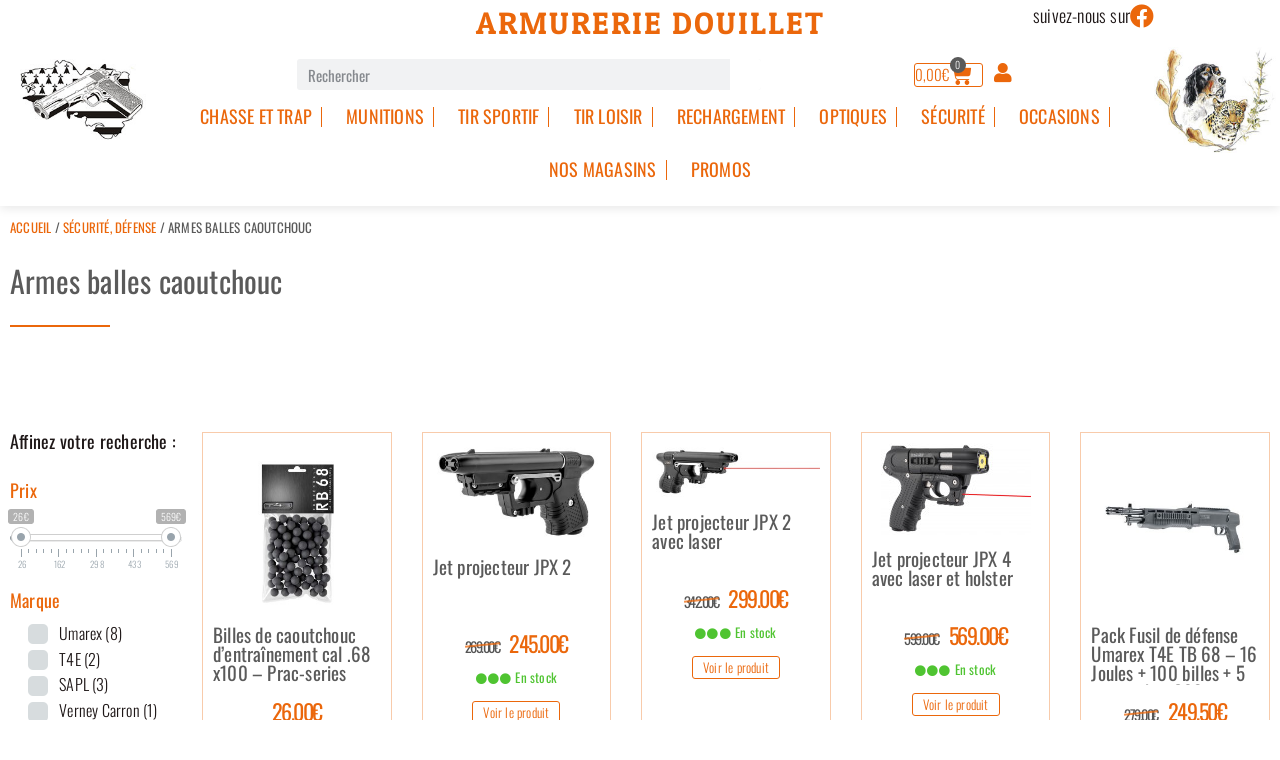

--- FILE ---
content_type: text/html; charset=UTF-8
request_url: https://www.armurerie-douillet.com/categorie-produit/securite/armes-balles-caoutchouc/
body_size: 44874
content:
<!doctype html>
<html lang="fr-FR">
<head>
	<meta charset="UTF-8">
	<meta name="viewport" content="width=device-width, initial-scale=1">
	<link rel="profile" href="https://gmpg.org/xfn/11">
	<title>Armes balles caoutchouc &#8211; Armurerie Douillet</title>
<script>
var theplus_ajax_url = "https://www.armurerie-douillet.com/wp-admin/admin-ajax.php";
		var theplus_ajax_post_url = "https://www.armurerie-douillet.com/wp-admin/admin-post.php";
		var theplus_nonce = "a3798f83f3";
</script>
<meta name='robots' content='max-image-preview:large' />
<link rel='dns-prefetch' href='//cdn.jsdelivr.net' />
<link rel='dns-prefetch' href='//ajax.googleapis.com' />
<link rel='dns-prefetch' href='//use.fontawesome.com' />
<link rel="alternate" type="application/rss+xml" title="Armurerie Douillet &raquo; Flux" href="https://www.armurerie-douillet.com/feed/" />
<link rel="alternate" type="application/rss+xml" title="Armurerie Douillet &raquo; Flux des commentaires" href="https://www.armurerie-douillet.com/comments/feed/" />
<link rel="alternate" type="application/rss+xml" title="Flux pour Armurerie Douillet &raquo; Armes balles caoutchouc Catégorie" href="https://www.armurerie-douillet.com/categorie-produit/securite/armes-balles-caoutchouc/feed/" />
<style id='wp-img-auto-sizes-contain-inline-css'>
img:is([sizes=auto i],[sizes^="auto," i]){contain-intrinsic-size:3000px 1500px}
/*# sourceURL=wp-img-auto-sizes-contain-inline-css */
</style>
<link rel='stylesheet' id='alma-widget-block-frontend-css' href='https://www.armurerie-douillet.com/wp-content/plugins/alma-gateway-for-woocommerce//build/alma-widget-block/alma-widget-block-view.css?ver=5.16.1' media='all' />
<link rel='stylesheet' id='alma-widget-block-frontend-cdn-css' href='https://cdn.jsdelivr.net/npm/@alma/widgets@4.X.X/dist/widgets.min.css?ver=4.x.x' media='all' />
<link rel='stylesheet' id='xoo-aff-flags-css' href='https://www.armurerie-douillet.com/wp-content/plugins/waitlist-woocommerce-premium/xoo-form-fields-fw/countries/flags.css?ver=1.1' media='all' />
<link rel='stylesheet' id='xoo-aff-style-css' href='https://www.armurerie-douillet.com/wp-content/plugins/waitlist-woocommerce-premium/xoo-form-fields-fw/assets/css/xoo-aff-style.css?ver=1.1' media='all' />
<style id='xoo-aff-style-inline-css'>

.xoo-aff-input-group .xoo-aff-input-icon{
	background-color:  #eee;
	color:  #555;
	max-width: 40px;
	min-width: 40px;
	border: 1px solid  #ccc;
	border-right: 0;
	font-size: 14px;
}
.xoo-aff-group{
	margin-bottom: 30px;
}

.xoo-aff-group input[type="text"], .xoo-aff-group input[type="password"], .xoo-aff-group input[type="email"], .xoo-aff-group input[type="number"], .xoo-aff-group select, , .xoo-aff-group select + .select2{
	background-color: #fff;
	color: #777;
}

.xoo-aff-group input[type="text"]::placeholder, .xoo-aff-group input[type="password"]::placeholder, .xoo-aff-group input[type="email"]::placeholder, .xoo-aff-group input[type="number"]::placeholder, .xoo-aff-group select::placeholder{
	color: #777;
	opacity: 0.7;
}

.xoo-aff-group input[type="text"]:focus, .xoo-aff-group input[type="password"]:focus, .xoo-aff-group input[type="email"]:focus, .xoo-aff-group input[type="number"]:focus, .xoo-aff-group select:focus, , .xoo-aff-group select + .select2:focus{
	background-color: #ededed;
	color: #000;
}



	.xoo-aff-group input[type="text"], .xoo-aff-group input[type="password"], .xoo-aff-group input[type="email"], .xoo-aff-group input[type="number"], .xoo-aff-group select{
		border-bottom-left-radius: 0;
		border-top-left-radius: 0;
	}


/*# sourceURL=xoo-aff-style-inline-css */
</style>
<link rel='stylesheet' id='xoo-aff-font-awesome5-css' href='https://use.fontawesome.com/releases/v5.5.0/css/all.css?ver=6.9' media='all' />
<link rel='stylesheet' id='select2-css' href='https://cdn.jsdelivr.net/npm/select2@4.1.0-beta.1/dist/css/select2.min.css?ver=6.9' media='all' />
<style id='wp-emoji-styles-inline-css'>

	img.wp-smiley, img.emoji {
		display: inline !important;
		border: none !important;
		box-shadow: none !important;
		height: 1em !important;
		width: 1em !important;
		margin: 0 0.07em !important;
		vertical-align: -0.1em !important;
		background: none !important;
		padding: 0 !important;
	}
/*# sourceURL=wp-emoji-styles-inline-css */
</style>
<link rel='stylesheet' id='wp-block-library-css' href='https://www.armurerie-douillet.com/wp-includes/css/dist/block-library/style.min.css?ver=6.9' media='all' />
<style id='global-styles-inline-css'>
:root{--wp--preset--aspect-ratio--square: 1;--wp--preset--aspect-ratio--4-3: 4/3;--wp--preset--aspect-ratio--3-4: 3/4;--wp--preset--aspect-ratio--3-2: 3/2;--wp--preset--aspect-ratio--2-3: 2/3;--wp--preset--aspect-ratio--16-9: 16/9;--wp--preset--aspect-ratio--9-16: 9/16;--wp--preset--color--black: #000000;--wp--preset--color--cyan-bluish-gray: #abb8c3;--wp--preset--color--white: #ffffff;--wp--preset--color--pale-pink: #f78da7;--wp--preset--color--vivid-red: #cf2e2e;--wp--preset--color--luminous-vivid-orange: #ff6900;--wp--preset--color--luminous-vivid-amber: #fcb900;--wp--preset--color--light-green-cyan: #7bdcb5;--wp--preset--color--vivid-green-cyan: #00d084;--wp--preset--color--pale-cyan-blue: #8ed1fc;--wp--preset--color--vivid-cyan-blue: #0693e3;--wp--preset--color--vivid-purple: #9b51e0;--wp--preset--gradient--vivid-cyan-blue-to-vivid-purple: linear-gradient(135deg,rgb(6,147,227) 0%,rgb(155,81,224) 100%);--wp--preset--gradient--light-green-cyan-to-vivid-green-cyan: linear-gradient(135deg,rgb(122,220,180) 0%,rgb(0,208,130) 100%);--wp--preset--gradient--luminous-vivid-amber-to-luminous-vivid-orange: linear-gradient(135deg,rgb(252,185,0) 0%,rgb(255,105,0) 100%);--wp--preset--gradient--luminous-vivid-orange-to-vivid-red: linear-gradient(135deg,rgb(255,105,0) 0%,rgb(207,46,46) 100%);--wp--preset--gradient--very-light-gray-to-cyan-bluish-gray: linear-gradient(135deg,rgb(238,238,238) 0%,rgb(169,184,195) 100%);--wp--preset--gradient--cool-to-warm-spectrum: linear-gradient(135deg,rgb(74,234,220) 0%,rgb(151,120,209) 20%,rgb(207,42,186) 40%,rgb(238,44,130) 60%,rgb(251,105,98) 80%,rgb(254,248,76) 100%);--wp--preset--gradient--blush-light-purple: linear-gradient(135deg,rgb(255,206,236) 0%,rgb(152,150,240) 100%);--wp--preset--gradient--blush-bordeaux: linear-gradient(135deg,rgb(254,205,165) 0%,rgb(254,45,45) 50%,rgb(107,0,62) 100%);--wp--preset--gradient--luminous-dusk: linear-gradient(135deg,rgb(255,203,112) 0%,rgb(199,81,192) 50%,rgb(65,88,208) 100%);--wp--preset--gradient--pale-ocean: linear-gradient(135deg,rgb(255,245,203) 0%,rgb(182,227,212) 50%,rgb(51,167,181) 100%);--wp--preset--gradient--electric-grass: linear-gradient(135deg,rgb(202,248,128) 0%,rgb(113,206,126) 100%);--wp--preset--gradient--midnight: linear-gradient(135deg,rgb(2,3,129) 0%,rgb(40,116,252) 100%);--wp--preset--font-size--small: 13px;--wp--preset--font-size--medium: 20px;--wp--preset--font-size--large: 36px;--wp--preset--font-size--x-large: 42px;--wp--preset--spacing--20: 0.44rem;--wp--preset--spacing--30: 0.67rem;--wp--preset--spacing--40: 1rem;--wp--preset--spacing--50: 1.5rem;--wp--preset--spacing--60: 2.25rem;--wp--preset--spacing--70: 3.38rem;--wp--preset--spacing--80: 5.06rem;--wp--preset--shadow--natural: 6px 6px 9px rgba(0, 0, 0, 0.2);--wp--preset--shadow--deep: 12px 12px 50px rgba(0, 0, 0, 0.4);--wp--preset--shadow--sharp: 6px 6px 0px rgba(0, 0, 0, 0.2);--wp--preset--shadow--outlined: 6px 6px 0px -3px rgb(255, 255, 255), 6px 6px rgb(0, 0, 0);--wp--preset--shadow--crisp: 6px 6px 0px rgb(0, 0, 0);}:root { --wp--style--global--content-size: 800px;--wp--style--global--wide-size: 1200px; }:where(body) { margin: 0; }.wp-site-blocks > .alignleft { float: left; margin-right: 2em; }.wp-site-blocks > .alignright { float: right; margin-left: 2em; }.wp-site-blocks > .aligncenter { justify-content: center; margin-left: auto; margin-right: auto; }:where(.wp-site-blocks) > * { margin-block-start: 24px; margin-block-end: 0; }:where(.wp-site-blocks) > :first-child { margin-block-start: 0; }:where(.wp-site-blocks) > :last-child { margin-block-end: 0; }:root { --wp--style--block-gap: 24px; }:root :where(.is-layout-flow) > :first-child{margin-block-start: 0;}:root :where(.is-layout-flow) > :last-child{margin-block-end: 0;}:root :where(.is-layout-flow) > *{margin-block-start: 24px;margin-block-end: 0;}:root :where(.is-layout-constrained) > :first-child{margin-block-start: 0;}:root :where(.is-layout-constrained) > :last-child{margin-block-end: 0;}:root :where(.is-layout-constrained) > *{margin-block-start: 24px;margin-block-end: 0;}:root :where(.is-layout-flex){gap: 24px;}:root :where(.is-layout-grid){gap: 24px;}.is-layout-flow > .alignleft{float: left;margin-inline-start: 0;margin-inline-end: 2em;}.is-layout-flow > .alignright{float: right;margin-inline-start: 2em;margin-inline-end: 0;}.is-layout-flow > .aligncenter{margin-left: auto !important;margin-right: auto !important;}.is-layout-constrained > .alignleft{float: left;margin-inline-start: 0;margin-inline-end: 2em;}.is-layout-constrained > .alignright{float: right;margin-inline-start: 2em;margin-inline-end: 0;}.is-layout-constrained > .aligncenter{margin-left: auto !important;margin-right: auto !important;}.is-layout-constrained > :where(:not(.alignleft):not(.alignright):not(.alignfull)){max-width: var(--wp--style--global--content-size);margin-left: auto !important;margin-right: auto !important;}.is-layout-constrained > .alignwide{max-width: var(--wp--style--global--wide-size);}body .is-layout-flex{display: flex;}.is-layout-flex{flex-wrap: wrap;align-items: center;}.is-layout-flex > :is(*, div){margin: 0;}body .is-layout-grid{display: grid;}.is-layout-grid > :is(*, div){margin: 0;}body{padding-top: 0px;padding-right: 0px;padding-bottom: 0px;padding-left: 0px;}a:where(:not(.wp-element-button)){text-decoration: underline;}:root :where(.wp-element-button, .wp-block-button__link){background-color: #32373c;border-width: 0;color: #fff;font-family: inherit;font-size: inherit;font-style: inherit;font-weight: inherit;letter-spacing: inherit;line-height: inherit;padding-top: calc(0.667em + 2px);padding-right: calc(1.333em + 2px);padding-bottom: calc(0.667em + 2px);padding-left: calc(1.333em + 2px);text-decoration: none;text-transform: inherit;}.has-black-color{color: var(--wp--preset--color--black) !important;}.has-cyan-bluish-gray-color{color: var(--wp--preset--color--cyan-bluish-gray) !important;}.has-white-color{color: var(--wp--preset--color--white) !important;}.has-pale-pink-color{color: var(--wp--preset--color--pale-pink) !important;}.has-vivid-red-color{color: var(--wp--preset--color--vivid-red) !important;}.has-luminous-vivid-orange-color{color: var(--wp--preset--color--luminous-vivid-orange) !important;}.has-luminous-vivid-amber-color{color: var(--wp--preset--color--luminous-vivid-amber) !important;}.has-light-green-cyan-color{color: var(--wp--preset--color--light-green-cyan) !important;}.has-vivid-green-cyan-color{color: var(--wp--preset--color--vivid-green-cyan) !important;}.has-pale-cyan-blue-color{color: var(--wp--preset--color--pale-cyan-blue) !important;}.has-vivid-cyan-blue-color{color: var(--wp--preset--color--vivid-cyan-blue) !important;}.has-vivid-purple-color{color: var(--wp--preset--color--vivid-purple) !important;}.has-black-background-color{background-color: var(--wp--preset--color--black) !important;}.has-cyan-bluish-gray-background-color{background-color: var(--wp--preset--color--cyan-bluish-gray) !important;}.has-white-background-color{background-color: var(--wp--preset--color--white) !important;}.has-pale-pink-background-color{background-color: var(--wp--preset--color--pale-pink) !important;}.has-vivid-red-background-color{background-color: var(--wp--preset--color--vivid-red) !important;}.has-luminous-vivid-orange-background-color{background-color: var(--wp--preset--color--luminous-vivid-orange) !important;}.has-luminous-vivid-amber-background-color{background-color: var(--wp--preset--color--luminous-vivid-amber) !important;}.has-light-green-cyan-background-color{background-color: var(--wp--preset--color--light-green-cyan) !important;}.has-vivid-green-cyan-background-color{background-color: var(--wp--preset--color--vivid-green-cyan) !important;}.has-pale-cyan-blue-background-color{background-color: var(--wp--preset--color--pale-cyan-blue) !important;}.has-vivid-cyan-blue-background-color{background-color: var(--wp--preset--color--vivid-cyan-blue) !important;}.has-vivid-purple-background-color{background-color: var(--wp--preset--color--vivid-purple) !important;}.has-black-border-color{border-color: var(--wp--preset--color--black) !important;}.has-cyan-bluish-gray-border-color{border-color: var(--wp--preset--color--cyan-bluish-gray) !important;}.has-white-border-color{border-color: var(--wp--preset--color--white) !important;}.has-pale-pink-border-color{border-color: var(--wp--preset--color--pale-pink) !important;}.has-vivid-red-border-color{border-color: var(--wp--preset--color--vivid-red) !important;}.has-luminous-vivid-orange-border-color{border-color: var(--wp--preset--color--luminous-vivid-orange) !important;}.has-luminous-vivid-amber-border-color{border-color: var(--wp--preset--color--luminous-vivid-amber) !important;}.has-light-green-cyan-border-color{border-color: var(--wp--preset--color--light-green-cyan) !important;}.has-vivid-green-cyan-border-color{border-color: var(--wp--preset--color--vivid-green-cyan) !important;}.has-pale-cyan-blue-border-color{border-color: var(--wp--preset--color--pale-cyan-blue) !important;}.has-vivid-cyan-blue-border-color{border-color: var(--wp--preset--color--vivid-cyan-blue) !important;}.has-vivid-purple-border-color{border-color: var(--wp--preset--color--vivid-purple) !important;}.has-vivid-cyan-blue-to-vivid-purple-gradient-background{background: var(--wp--preset--gradient--vivid-cyan-blue-to-vivid-purple) !important;}.has-light-green-cyan-to-vivid-green-cyan-gradient-background{background: var(--wp--preset--gradient--light-green-cyan-to-vivid-green-cyan) !important;}.has-luminous-vivid-amber-to-luminous-vivid-orange-gradient-background{background: var(--wp--preset--gradient--luminous-vivid-amber-to-luminous-vivid-orange) !important;}.has-luminous-vivid-orange-to-vivid-red-gradient-background{background: var(--wp--preset--gradient--luminous-vivid-orange-to-vivid-red) !important;}.has-very-light-gray-to-cyan-bluish-gray-gradient-background{background: var(--wp--preset--gradient--very-light-gray-to-cyan-bluish-gray) !important;}.has-cool-to-warm-spectrum-gradient-background{background: var(--wp--preset--gradient--cool-to-warm-spectrum) !important;}.has-blush-light-purple-gradient-background{background: var(--wp--preset--gradient--blush-light-purple) !important;}.has-blush-bordeaux-gradient-background{background: var(--wp--preset--gradient--blush-bordeaux) !important;}.has-luminous-dusk-gradient-background{background: var(--wp--preset--gradient--luminous-dusk) !important;}.has-pale-ocean-gradient-background{background: var(--wp--preset--gradient--pale-ocean) !important;}.has-electric-grass-gradient-background{background: var(--wp--preset--gradient--electric-grass) !important;}.has-midnight-gradient-background{background: var(--wp--preset--gradient--midnight) !important;}.has-small-font-size{font-size: var(--wp--preset--font-size--small) !important;}.has-medium-font-size{font-size: var(--wp--preset--font-size--medium) !important;}.has-large-font-size{font-size: var(--wp--preset--font-size--large) !important;}.has-x-large-font-size{font-size: var(--wp--preset--font-size--x-large) !important;}
:root :where(.wp-block-pullquote){font-size: 1.5em;line-height: 1.6;}
/*# sourceURL=global-styles-inline-css */
</style>
<link rel='stylesheet' id='dashicons-css' href='https://www.armurerie-douillet.com/wp-includes/css/dashicons.min.css?ver=6.9' media='all' />
<link rel='stylesheet' id='thickbox-css' href='https://www.armurerie-douillet.com/wp-includes/js/thickbox/thickbox.css?ver=6.9' media='all' />
<link rel='stylesheet' id='jquery-ui-css' href='https://ajax.googleapis.com/ajax/libs/jqueryui/1.11.4/themes/smoothness/jquery-ui.css?ver=6.9' media='all' />
<link rel='stylesheet' id='armdt-css-css' href='https://www.armurerie-douillet.com/wp-content/plugins/armurerie-douillet//public/css/armdt.css?ver=1765899155' media='all' />
<link rel='stylesheet' id='probance-popup-style-css' href='https://www.armurerie-douillet.com/wp-content/plugins/probance-optin/assets/probance_popup.css?ver=6.9' media='all' />
<link rel='stylesheet' id='probance-popup-client-custom-style-css' href='https://www.armurerie-douillet.com/wp-content/plugins/probance-optin/assets/popup_client_custom_style.css?ver=6.9' media='all' />
<link rel='stylesheet' id='probance-newsletter-style-css' href='https://www.armurerie-douillet.com/wp-content/plugins/probance-optin/assets/newsletter-form-css.css?ver=6.9' media='all' />
<style id='probance-newsletter-style-inline-css'>
span.probance_msg_wrong_fname{color:red; font-size: 12px;}
span.probance_msg_wrong_lname{color:red; font-size: 12px;}
span.probance_msg_wrong_gender{color:red; font-size: 12px;}
span.probance_msg_wrong_language{color:red; font-size: 12px;}
span.probance_msg_wrong_birthday{color:red; font-size: 12px;}
span.probance_msg_wrong_email, span.probance_msg_empty_email{color:red; font-size: 12px;}

/*# sourceURL=probance-newsletter-style-inline-css */
</style>
<link rel='stylesheet' id='woof-css' href='https://www.armurerie-douillet.com/wp-content/plugins/woocommerce-products-filter/css/front.css?ver=2.2.5.4' media='all' />
<style id='woof-inline-css'>

.woof_products_top_panel li span, .woof_products_top_panel2 li span{background: url(https://www.armurerie-douillet.com/wp-content/plugins/woocommerce-products-filter/img/delete.png);background-size: 14px 14px;background-repeat: no-repeat;background-position: right;}
.woof_edit_view{
                    display: none;
                }

/*# sourceURL=woof-inline-css */
</style>
<link rel='stylesheet' id='chosen-drop-down-css' href='https://www.armurerie-douillet.com/wp-content/plugins/woocommerce-products-filter/js/chosen/chosen.min.css?ver=2.2.5.4' media='all' />
<link rel='stylesheet' id='icheck-jquery-color-css' href='https://www.armurerie-douillet.com/wp-content/plugins/woocommerce-products-filter/js/icheck/skins/flat/orange.css?ver=2.2.5.4' media='all' />
<link rel='stylesheet' id='woocommerce-layout-css' href='https://www.armurerie-douillet.com/wp-content/plugins/woocommerce/assets/css/woocommerce-layout.css?ver=10.4.3' media='all' />
<link rel='stylesheet' id='woocommerce-smallscreen-css' href='https://www.armurerie-douillet.com/wp-content/plugins/woocommerce/assets/css/woocommerce-smallscreen.css?ver=10.4.3' media='only screen and (max-width: 768px)' />
<link rel='stylesheet' id='woocommerce-general-css' href='https://www.armurerie-douillet.com/wp-content/plugins/woocommerce/assets/css/woocommerce.css?ver=10.4.3' media='all' />
<style id='woocommerce-inline-inline-css'>
.woocommerce form .form-row .required { visibility: visible; }
/*# sourceURL=woocommerce-inline-inline-css */
</style>
<link rel='stylesheet' id='theplus-plus-extra-adv-plus-extra-adv-css' href='//www.armurerie-douillet.com/wp-content/plugins/the-plus-addons-for-elementor-page-builder/assets/css/main/plus-extra-adv/plus-extra-adv.min.css?ver=1769788114' media='all' />
<link rel='stylesheet' id='theplus-plus-alignmnet-plus-extra-adv-css' href='//www.armurerie-douillet.com/wp-content/plugins/the-plus-addons-for-elementor-page-builder/assets/css/main/plus-extra-adv/plus-alignmnet.css?ver=1769788114' media='all' />
<link rel='stylesheet' id='theplus-plus-temp-notice-plus-extra-adv-css' href='//www.armurerie-douillet.com/wp-content/plugins/the-plus-addons-for-elementor-page-builder/assets/css/main/plus-extra-adv/plus-temp-notice.css?ver=1769788114' media='all' />
<link rel='stylesheet' id='theplus-plus-nav-menu-navigation-menu-css' href='//www.armurerie-douillet.com/wp-content/plugins/theplus_elementor_addon/assets/css/main/navigation-menu/plus-nav-menu.min.css?ver=1769788114' media='all' />
<link rel='stylesheet' id='xoo-wl-style-css' href='https://www.armurerie-douillet.com/wp-content/plugins/waitlist-woocommerce-premium/assets/css/xoo-wl-style.css?ver=3.0' media='all' />
<style id='xoo-wl-style-inline-css'>

			button.xoo-wl-action-btn{
				background-color: #333;
				color: #fff;
			}
			button.xoo-wl-submit-btn{
				max-width: 300px;
			}
			button.xoo-wl-open-form-btn{
				max-width: 300px;
			}
			.xoo-wl-inmodal{
				max-width: 800px;
				max-height: 600px;
			}
			.xoo-wl-sidebar{
    			background-image: url(https://www.armurerie-douillet.com/wp-content/plugins/waitlist-woocommerce-premium/assets/images/popup-sidebar.jpg);
    			min-width: 40%;
    		}
		
				.xoo-wl-modal:before {
				    content: '';
				    display: inline-block;
				    height: 100%;
				    vertical-align: middle;
				    margin-right: -0.25em;
				}
			
/*# sourceURL=xoo-wl-style-inline-css */
</style>
<link rel='stylesheet' id='xoo-wl-fonts-css' href='https://www.armurerie-douillet.com/wp-content/plugins/waitlist-woocommerce-premium/assets/css/xoo-wl-fonts.css?ver=3.0' media='all' />
<link rel='stylesheet' id='hello-elementor-css' href='https://www.armurerie-douillet.com/wp-content/themes/hello-elementor/assets/css/reset.css?ver=3.4.5' media='all' />
<link rel='stylesheet' id='hello-elementor-theme-style-css' href='https://www.armurerie-douillet.com/wp-content/themes/hello-elementor/assets/css/theme.css?ver=3.4.5' media='all' />
<link rel='stylesheet' id='hello-elementor-header-footer-css' href='https://www.armurerie-douillet.com/wp-content/themes/hello-elementor/assets/css/header-footer.css?ver=3.4.5' media='all' />
<link rel='stylesheet' id='elementor-frontend-css' href='https://www.armurerie-douillet.com/wp-content/uploads/elementor/css/custom-frontend.min.css?ver=1768589949' media='all' />
<link rel='stylesheet' id='widget-image-css' href='https://www.armurerie-douillet.com/wp-content/plugins/elementor/assets/css/widget-image.min.css?ver=3.34.1' media='all' />
<link rel='stylesheet' id='widget-icon-box-css' href='https://www.armurerie-douillet.com/wp-content/uploads/elementor/css/custom-widget-icon-box.min.css?ver=1768589949' media='all' />
<link rel='stylesheet' id='widget-heading-css' href='https://www.armurerie-douillet.com/wp-content/plugins/elementor/assets/css/widget-heading.min.css?ver=3.34.1' media='all' />
<link rel='stylesheet' id='widget-search-form-css' href='https://www.armurerie-douillet.com/wp-content/plugins/elementor-pro/assets/css/widget-search-form.min.css?ver=3.34.0' media='all' />
<link rel='stylesheet' id='widget-woocommerce-menu-cart-css' href='https://www.armurerie-douillet.com/wp-content/uploads/elementor/css/custom-pro-widget-woocommerce-menu-cart.min.css?ver=1768589949' media='all' />
<link rel='stylesheet' id='e-sticky-css' href='https://www.armurerie-douillet.com/wp-content/plugins/elementor-pro/assets/css/modules/sticky.min.css?ver=3.34.0' media='all' />
<link rel='stylesheet' id='widget-divider-css' href='https://www.armurerie-douillet.com/wp-content/plugins/elementor/assets/css/widget-divider.min.css?ver=3.34.1' media='all' />
<link rel='stylesheet' id='widget-nav-menu-css' href='https://www.armurerie-douillet.com/wp-content/uploads/elementor/css/custom-pro-widget-nav-menu.min.css?ver=1768589949' media='all' />
<link rel='stylesheet' id='widget-woocommerce-products-css' href='https://www.armurerie-douillet.com/wp-content/plugins/elementor-pro/assets/css/widget-woocommerce-products.min.css?ver=3.34.0' media='all' />
<link rel='stylesheet' id='widget-woocommerce-categories-css' href='https://www.armurerie-douillet.com/wp-content/plugins/elementor-pro/assets/css/widget-woocommerce-categories.min.css?ver=3.34.0' media='all' />
<link rel='stylesheet' id='swiper-css' href='https://www.armurerie-douillet.com/wp-content/plugins/elementor/assets/lib/swiper/v8/css/swiper.min.css?ver=8.4.5' media='all' />
<link rel='stylesheet' id='e-swiper-css' href='https://www.armurerie-douillet.com/wp-content/plugins/elementor/assets/css/conditionals/e-swiper.min.css?ver=3.34.1' media='all' />
<link rel='stylesheet' id='widget-posts-css' href='https://www.armurerie-douillet.com/wp-content/plugins/elementor-pro/assets/css/widget-posts.min.css?ver=3.34.0' media='all' />
<link rel='stylesheet' id='elementor-icons-css' href='https://www.armurerie-douillet.com/wp-content/plugins/elementor/assets/lib/eicons/css/elementor-icons.min.css?ver=5.45.0' media='all' />
<link rel='stylesheet' id='elementor-post-8-css' href='https://www.armurerie-douillet.com/wp-content/uploads/elementor/css/post-8.css?ver=1768589946' media='all' />
<link rel='stylesheet' id='elementor-post-1126-css' href='https://www.armurerie-douillet.com/wp-content/uploads/elementor/css/post-1126.css?ver=1768589946' media='all' />
<link rel='stylesheet' id='elementor-post-1172-css' href='https://www.armurerie-douillet.com/wp-content/uploads/elementor/css/post-1172.css?ver=1768589946' media='all' />
<link rel='stylesheet' id='elementor-post-2063-css' href='https://www.armurerie-douillet.com/wp-content/uploads/elementor/css/post-2063.css?ver=1768589957' media='all' />
<link rel='stylesheet' id='hello-elementor-child-style-css' href='https://www.armurerie-douillet.com/wp-content/themes/hello-douillet/style.css?ver=1.0.0' media='all' />
<link rel='stylesheet' id='ecs-styles-css' href='https://www.armurerie-douillet.com/wp-content/plugins/ele-custom-skin/assets/css/ecs-style.css?ver=3.1.9' media='all' />
<link rel='stylesheet' id='elementor-post-1895-css' href='https://www.armurerie-douillet.com/wp-content/uploads/elementor/css/post-1895.css?ver=1617988552' media='all' />
<link rel='stylesheet' id='elementor-gf-local-oswald-css' href='https://www.armurerie-douillet.com/wp-content/uploads/elementor/google-fonts/css/oswald.css?ver=1744013750' media='all' />
<link rel='stylesheet' id='elementor-gf-local-patuaone-css' href='https://www.armurerie-douillet.com/wp-content/uploads/elementor/google-fonts/css/patuaone.css?ver=1744013750' media='all' />
<link rel='stylesheet' id='elementor-gf-local-worksans-css' href='https://www.armurerie-douillet.com/wp-content/uploads/elementor/google-fonts/css/worksans.css?ver=1744013770' media='all' />
<script src="https://www.armurerie-douillet.com/wp-includes/js/jquery/jquery.min.js?ver=3.7.1" id="jquery-core-js"></script>
<script src="https://www.armurerie-douillet.com/wp-includes/js/jquery/jquery-migrate.min.js?ver=3.4.1" id="jquery-migrate-js"></script>
<script src="https://www.armurerie-douillet.com/wp-content/plugins/sp-client-document-manager-premium/js/jquery.auderoContextMenu.js?ver=6.9" id="jquery-context-menu-js-js"></script>
<script src="https://www.armurerie-douillet.com/wp-content/plugins/sp-client-document-manager-premium/integrated/sp-client-document-manager-productivity/js/scripts.js?ver=6.9" id="cdmProductivity_js-js"></script>
<script id="utils-js-extra">
var userSettings = {"url":"/","uid":"0","time":"1769819232","secure":"1"};
//# sourceURL=utils-js-extra
</script>
<script src="https://www.armurerie-douillet.com/wp-includes/js/utils.min.js?ver=6.9" id="utils-js"></script>
<script src="https://ajax.googleapis.com/ajax/libs/jqueryui/1.11.4/jquery-ui.min.js?ver=6.9" id="jquery-ui-js"></script>
<script id="armdt-js-js-extra">
var ajaxurl = "https://www.armurerie-douillet.com/wp-admin/admin-ajax.php";
//# sourceURL=armdt-js-js-extra
</script>
<script src="https://www.armurerie-douillet.com/wp-content/plugins/armurerie-douillet/public/js/armdt.js?ver=1765898183" id="armdt-js-js"></script>
<script id="probance-popup-js-js-extra">
var popupsList = {"data":[{"ID":60115,"post_author":"9429","post_date":"2025-09-05 15:42:39","post_date_gmt":"2025-09-05 13:42:39","post_content":"\u003Ch1\u003EWelcome !\u003C/h1\u003E\n            This is the content of the initial popup.","post_title":"Probance : Welcome Popup","post_excerpt":"","post_status":"publish","comment_status":"closed","ping_status":"closed","post_password":"","post_name":"probance-welcome-popup-3","to_ping":"","pinged":"","post_modified":"2025-09-05 15:42:39","post_modified_gmt":"2025-09-05 13:42:39","post_content_filtered":"","post_parent":0,"guid":"https://www.armurerie-douillet.com/?p=60115","menu_order":0,"post_type":"probance_popup","post_mime_type":"","comment_count":"0","filter":"raw"},{"ID":60114,"post_author":"0","post_date":"2025-09-05 15:42:39","post_date_gmt":"2025-09-05 13:42:39","post_content":"\u003Ch1\u003EWelcome !\u003C/h1\u003E\n            This is the content of the initial popup.","post_title":"Probance : Welcome Popup","post_excerpt":"","post_status":"publish","comment_status":"closed","ping_status":"closed","post_password":"","post_name":"probance-welcome-popup-2","to_ping":"","pinged":"","post_modified":"2025-09-05 15:42:39","post_modified_gmt":"2025-09-05 13:42:39","post_content_filtered":"","post_parent":0,"guid":"https://www.armurerie-douillet.com/?p=60114","menu_order":0,"post_type":"probance_popup","post_mime_type":"","comment_count":"0","filter":"raw"},{"ID":60113,"post_author":"0","post_date":"2025-09-05 15:42:39","post_date_gmt":"2025-09-05 13:42:39","post_content":"\u003Ch1\u003EWelcome !\u003C/h1\u003E\n            This is the content of the initial popup.","post_title":"Probance : Welcome Popup","post_excerpt":"","post_status":"publish","comment_status":"closed","ping_status":"closed","post_password":"","post_name":"probance-welcome-popup","to_ping":"","pinged":"","post_modified":"2025-09-05 15:42:39","post_modified_gmt":"2025-09-05 13:42:39","post_content_filtered":"","post_parent":0,"guid":"https://www.armurerie-douillet.com/?p=60113","menu_order":0,"post_type":"probance_popup","post_mime_type":"","comment_count":"0","filter":"raw"}]};
//# sourceURL=probance-popup-js-js-extra
</script>
<script src="https://www.armurerie-douillet.com/wp-content/plugins/probance-optin/assets/probance_popup.js?ver=6.9" id="probance-popup-js-js"></script>
<script src="https://www.armurerie-douillet.com/wp-content/plugins/probance-track/js/probance_tracker-min.js?ver=6.9" id="probance-tracker-js"></script>
<script id="probance-visit-js-extra">
var probance_visit_vars = {"token":"Znaqj1B3YWxnhbX","pid":"","psku":"","email":"","infra":"t4.my-probance.one","prefix":"","sku":"","debug":""};
//# sourceURL=probance-visit-js-extra
</script>
<script src="https://www.armurerie-douillet.com/wp-content/plugins/probance-track/js/probance_visit.js?ver=6.9" id="probance-visit-js"></script>
<script id="probance-ajax-cart-js-extra">
var probance_ajax_cart_vars = {"token":"Znaqj1B3YWxnhbX","email":"","infra":"t4.my-probance.one","prefix":"","customevent":"","sku":"","debug":""};
//# sourceURL=probance-ajax-cart-js-extra
</script>
<script src="https://www.armurerie-douillet.com/wp-content/plugins/probance-track/js/probance_ajax_cart.js?ver=6.9" id="probance-ajax-cart-js"></script>
<script src="https://www.armurerie-douillet.com/wp-content/plugins/woocommerce/assets/js/jquery-blockui/jquery.blockUI.min.js?ver=2.7.0-wc.10.4.3" id="wc-jquery-blockui-js" defer data-wp-strategy="defer"></script>
<script id="wc-add-to-cart-js-extra">
var wc_add_to_cart_params = {"ajax_url":"/wp-admin/admin-ajax.php","wc_ajax_url":"/?wc-ajax=%%endpoint%%","i18n_view_cart":"Voir le panier","cart_url":"https://www.armurerie-douillet.com/panier/","is_cart":"","cart_redirect_after_add":"no"};
//# sourceURL=wc-add-to-cart-js-extra
</script>
<script src="https://www.armurerie-douillet.com/wp-content/plugins/woocommerce/assets/js/frontend/add-to-cart.min.js?ver=10.4.3" id="wc-add-to-cart-js" defer data-wp-strategy="defer"></script>
<script src="https://www.armurerie-douillet.com/wp-content/plugins/woocommerce/assets/js/js-cookie/js.cookie.min.js?ver=2.1.4-wc.10.4.3" id="wc-js-cookie-js" defer data-wp-strategy="defer"></script>
<script id="woocommerce-js-extra">
var woocommerce_params = {"ajax_url":"/wp-admin/admin-ajax.php","wc_ajax_url":"/?wc-ajax=%%endpoint%%","i18n_password_show":"Afficher le mot de passe","i18n_password_hide":"Masquer le mot de passe"};
//# sourceURL=woocommerce-js-extra
</script>
<script src="https://www.armurerie-douillet.com/wp-content/plugins/woocommerce/assets/js/frontend/woocommerce.min.js?ver=10.4.3" id="woocommerce-js" defer data-wp-strategy="defer"></script>
<script id="sp-cdm-link-js-extra">
var sp_cdm_link = {"ajax":"https://www.armurerie-douillet.com/wp-admin/admin-ajax.php"};
//# sourceURL=sp-cdm-link-js-extra
</script>
<script src="https://www.armurerie-douillet.com/wp-content/plugins/sp-client-document-manager/integrated/sp-cdm-link/js/scripts.js?ver=6.9" id="sp-cdm-link-js"></script>
<script id="sp-cdm-media-js-extra">
var sp_cdm_media = {"ajax":"https://www.armurerie-douillet.com/wp-admin/admin-ajax.php"};
//# sourceURL=sp-cdm-media-js-extra
</script>
<script src="https://www.armurerie-douillet.com/wp-content/plugins/sp-client-document-manager/integrated/sp-cdm-media/js/scripts.js?ver=6.9" id="sp-cdm-media-js"></script>
<script id="ecs_ajax_load-js-extra">
var ecs_ajax_params = {"ajaxurl":"https://www.armurerie-douillet.com/wp-admin/admin-ajax.php","posts":"{\"product_cat\":\"armes-balles-caoutchouc\",\"error\":\"\",\"m\":\"\",\"p\":0,\"post_parent\":\"\",\"subpost\":\"\",\"subpost_id\":\"\",\"attachment\":\"\",\"attachment_id\":0,\"name\":\"\",\"pagename\":\"\",\"page_id\":0,\"second\":\"\",\"minute\":\"\",\"hour\":\"\",\"day\":0,\"monthnum\":0,\"year\":0,\"w\":0,\"category_name\":\"\",\"tag\":\"\",\"cat\":\"\",\"tag_id\":\"\",\"author\":\"\",\"author_name\":\"\",\"feed\":\"\",\"tb\":\"\",\"paged\":0,\"meta_key\":\"\",\"meta_value\":\"\",\"preview\":\"\",\"s\":\"\",\"sentence\":\"\",\"title\":\"\",\"fields\":\"all\",\"menu_order\":\"\",\"embed\":\"\",\"category__in\":[],\"category__not_in\":[],\"category__and\":[],\"post__in\":[],\"post__not_in\":[],\"post_name__in\":[],\"tag__in\":[],\"tag__not_in\":[],\"tag__and\":[],\"tag_slug__in\":[],\"tag_slug__and\":[],\"post_parent__in\":[],\"post_parent__not_in\":[],\"author__in\":[],\"author__not_in\":[],\"search_columns\":[],\"orderby\":\"menu_order title\",\"order\":\"ASC\",\"meta_query\":[],\"tax_query\":{\"relation\":\"AND\",\"0\":{\"taxonomy\":\"product_visibility\",\"field\":\"term_taxonomy_id\",\"terms\":[8],\"operator\":\"NOT IN\"}},\"wc_query\":\"product_query\",\"posts_per_page\":50,\"ignore_sticky_posts\":false,\"suppress_filters\":false,\"cache_results\":true,\"update_post_term_cache\":true,\"update_menu_item_cache\":false,\"lazy_load_term_meta\":true,\"update_post_meta_cache\":true,\"post_type\":\"\",\"nopaging\":false,\"comments_per_page\":\"50\",\"no_found_rows\":false,\"taxonomy\":\"product_cat\",\"term\":\"armes-balles-caoutchouc\"}"};
//# sourceURL=ecs_ajax_load-js-extra
</script>
<script src="https://www.armurerie-douillet.com/wp-content/plugins/ele-custom-skin/assets/js/ecs_ajax_pagination.js?ver=3.1.9" id="ecs_ajax_load-js"></script>
<script src="https://www.armurerie-douillet.com/wp-content/plugins/ele-custom-skin/assets/js/ecs.js?ver=3.1.9" id="ecs-script-js"></script>
<link rel="https://api.w.org/" href="https://www.armurerie-douillet.com/wp-json/" /><link rel="alternate" title="JSON" type="application/json" href="https://www.armurerie-douillet.com/wp-json/wp/v2/product_cat/294" /><link rel="EditURI" type="application/rsd+xml" title="RSD" href="https://www.armurerie-douillet.com/xmlrpc.php?rsd" />
<meta name="generator" content="WordPress 6.9" />
<meta name="generator" content="WooCommerce 10.4.3" />
         <style type="text/css">
		  /* SP Client Document Manager Customizer Styles */

	
	





			 			 /* SP Client Document Manager Customizer Styles */ 
         </style>
    	<noscript><style>.woocommerce-product-gallery{ opacity: 1 !important; }</style></noscript>
	<meta name="generator" content="Elementor 3.34.1; features: additional_custom_breakpoints; settings: css_print_method-external, google_font-enabled, font_display-auto">
<!-- Global site tag (gtag.js) - Google Analytics -->
<script async src="https://www.googletagmanager.com/gtag/js?id=UA-71224972-3"></script>
<script>
  window.dataLayer = window.dataLayer || [];
  function gtag(){dataLayer.push(arguments);}
  gtag('js', new Date());

  gtag('config', 'UA-71224972-3');
</script>

			<style>
				.e-con.e-parent:nth-of-type(n+4):not(.e-lazyloaded):not(.e-no-lazyload),
				.e-con.e-parent:nth-of-type(n+4):not(.e-lazyloaded):not(.e-no-lazyload) * {
					background-image: none !important;
				}
				@media screen and (max-height: 1024px) {
					.e-con.e-parent:nth-of-type(n+3):not(.e-lazyloaded):not(.e-no-lazyload),
					.e-con.e-parent:nth-of-type(n+3):not(.e-lazyloaded):not(.e-no-lazyload) * {
						background-image: none !important;
					}
				}
				@media screen and (max-height: 640px) {
					.e-con.e-parent:nth-of-type(n+2):not(.e-lazyloaded):not(.e-no-lazyload),
					.e-con.e-parent:nth-of-type(n+2):not(.e-lazyloaded):not(.e-no-lazyload) * {
						background-image: none !important;
					}
				}
			</style>
			<link rel="icon" href="https://www.armurerie-douillet.com/wp-content/uploads/2021/03/Logo-armurerie-douillet-100x100.png" sizes="32x32" />
<link rel="icon" href="https://www.armurerie-douillet.com/wp-content/uploads/2021/03/Logo-armurerie-douillet.png" sizes="192x192" />
<link rel="apple-touch-icon" href="https://www.armurerie-douillet.com/wp-content/uploads/2021/03/Logo-armurerie-douillet.png" />
<meta name="msapplication-TileImage" content="https://www.armurerie-douillet.com/wp-content/uploads/2021/03/Logo-armurerie-douillet.png" />
</head>
<body class="archive tax-product_cat term-armes-balles-caoutchouc term-294 wp-custom-logo wp-embed-responsive wp-theme-hello-elementor wp-child-theme-hello-douillet theme-hello-elementor woocommerce woocommerce-page woocommerce-no-js hello-elementor-default elementor-page-2063 elementor-default elementor-template-full-width elementor-kit-8">


<a class="skip-link screen-reader-text" href="#content">Aller au contenu</a>

		<header data-elementor-type="header" data-elementor-id="1126" class="elementor elementor-1126 elementor-location-header" data-elementor-post-type="elementor_library">
					<section class="elementor-section elementor-top-section elementor-element elementor-element-61da9bf elementor-section-content-middle elementor-section-boxed elementor-section-height-default elementor-section-height-default" data-id="61da9bf" data-element_type="section" data-settings="{&quot;background_background&quot;:&quot;classic&quot;,&quot;sticky&quot;:&quot;top&quot;,&quot;sticky_effects_offset&quot;:50,&quot;sticky_on&quot;:[&quot;desktop&quot;,&quot;tablet&quot;,&quot;mobile&quot;],&quot;sticky_offset&quot;:0,&quot;sticky_anchor_link_offset&quot;:0}">
						<div class="elementor-container elementor-column-gap-no">
					<div class="elementor-column elementor-col-100 elementor-top-column elementor-element elementor-element-4461112" data-id="4461112" data-element_type="column">
			<div class="elementor-widget-wrap elementor-element-populated">
						<section class="elementor-section elementor-inner-section elementor-element elementor-element-c888d66 elementor-section-boxed elementor-section-height-default elementor-section-height-default" data-id="c888d66" data-element_type="section" data-settings="{&quot;background_background&quot;:&quot;classic&quot;}">
						<div class="elementor-container elementor-column-gap-no">
					<div class="elementor-column elementor-col-33 elementor-inner-column elementor-element elementor-element-8773bfd" data-id="8773bfd" data-element_type="column">
			<div class="elementor-widget-wrap elementor-element-populated">
						<div class="elementor-element elementor-element-d98c8a3 logo-sticky elementor-widget elementor-widget-image" data-id="d98c8a3" data-element_type="widget" data-widget_type="image.default">
				<div class="elementor-widget-container">
																<a href="https://www.armurerie-douillet.com">
							<img width="200" height="130" src="https://www.armurerie-douillet.com/wp-content/uploads/2021/03/Logo-armurerie-douillet-single.jpg" class="attachment-medium size-medium wp-image-3099" alt="" />								</a>
															</div>
				</div>
					</div>
		</div>
				<div class="elementor-column elementor-col-33 elementor-inner-column elementor-element elementor-element-cdc1cd6" data-id="cdc1cd6" data-element_type="column">
			<div class="elementor-widget-wrap elementor-element-populated">
						<div class="elementor-element elementor-element-8c225c6 elementor-position-inline-end elementor-widget__width-auto elementor-absolute elementor-hidden-phone elementor-view-default elementor-mobile-position-block-start elementor-widget elementor-widget-icon-box" data-id="8c225c6" data-element_type="widget" data-settings="{&quot;_position&quot;:&quot;absolute&quot;}" data-widget_type="icon-box.default">
				<div class="elementor-widget-container">
							<div class="elementor-icon-box-wrapper">

						<div class="elementor-icon-box-icon">
				<a href="https://www.facebook.com/profile.php?id=100063463664165" target="_blank" class="elementor-icon" tabindex="-1" aria-label="suivez-nous sur">
				<i aria-hidden="true" class="fab fa-facebook"></i>				</a>
			</div>
			
						<div class="elementor-icon-box-content">

									<div class="elementor-icon-box-title">
						<a href="https://www.facebook.com/profile.php?id=100063463664165" target="_blank" >
							suivez-nous sur						</a>
					</div>
				
				
			</div>
			
		</div>
						</div>
				</div>
				<div class="elementor-element elementor-element-087d6bd elementor-widget elementor-widget-heading" data-id="087d6bd" data-element_type="widget" data-widget_type="heading.default">
				<div class="elementor-widget-container">
					<h2 class="elementor-heading-title elementor-size-default"><a href="https://www.armurerie-douillet.com">Armurerie Douillet</a></h2>				</div>
				</div>
				<div class="elementor-element elementor-element-d3bc0b7 elementor-widget__width-initial elementor-widget-mobile__width-initial elementor-widget-tablet__width-initial elementor-search-form--skin-classic elementor-search-form--button-type-icon elementor-search-form--icon-search elementor-widget elementor-widget-search-form" data-id="d3bc0b7" data-element_type="widget" data-settings="{&quot;skin&quot;:&quot;classic&quot;}" data-widget_type="search-form.default">
				<div class="elementor-widget-container">
							<search role="search">
			<form class="elementor-search-form" action="https://www.armurerie-douillet.com" method="get">
												<div class="elementor-search-form__container">
					<label class="elementor-screen-only" for="elementor-search-form-d3bc0b7">Rechercher </label>

					
					<input id="elementor-search-form-d3bc0b7" placeholder="Rechercher" class="elementor-search-form__input" type="search" name="s" value="">
					
											<button class="elementor-search-form__submit" type="submit" aria-label="Rechercher ">
															<i aria-hidden="true" class="fas fa-search"></i>													</button>
					
									</div>
			</form>
		</search>
						</div>
				</div>
				<div class="elementor-element elementor-element-260028e toggle-icon--cart-solid elementor-widget__width-initial elementor-widget-mobile__width-initial elementor-menu-cart--items-indicator-bubble elementor-menu-cart--show-subtotal-yes elementor-menu-cart--cart-type-side-cart elementor-menu-cart--show-remove-button-yes elementor-widget elementor-widget-woocommerce-menu-cart" data-id="260028e" data-element_type="widget" data-settings="{&quot;cart_type&quot;:&quot;side-cart&quot;,&quot;open_cart&quot;:&quot;click&quot;,&quot;automatically_open_cart&quot;:&quot;no&quot;}" data-widget_type="woocommerce-menu-cart.default">
				<div class="elementor-widget-container">
							<div class="elementor-menu-cart__wrapper">
							<div class="elementor-menu-cart__toggle_wrapper">
					<div class="elementor-menu-cart__container elementor-lightbox" aria-hidden="true">
						<div class="elementor-menu-cart__main" aria-hidden="true">
									<div class="elementor-menu-cart__close-button">
					</div>
									<div class="widget_shopping_cart_content">
															</div>
						</div>
					</div>
							<div class="elementor-menu-cart__toggle elementor-button-wrapper">
			<a id="elementor-menu-cart__toggle_button" href="#" class="elementor-menu-cart__toggle_button elementor-button elementor-size-sm" aria-expanded="false">
				<span class="elementor-button-text"><span class="woocommerce-Price-amount amount"><bdi>0,00<span class="woocommerce-Price-currencySymbol">&euro;</span></bdi></span></span>
				<span class="elementor-button-icon">
					<span class="elementor-button-icon-qty" data-counter="0">0</span>
					<i class="eicon-cart-solid"></i>					<span class="elementor-screen-only">Panier</span>
				</span>
			</a>
		</div>
						</div>
					</div> <!-- close elementor-menu-cart__wrapper -->
						</div>
				</div>
				<div class="elementor-element elementor-element-08c1902 elementor-widget__width-auto elementor-widget-tablet__width-auto elementor-widget-mobile__width-initial elementor-view-default elementor-widget elementor-widget-icon" data-id="08c1902" data-element_type="widget" data-widget_type="icon.default">
				<div class="elementor-widget-container">
							<div class="elementor-icon-wrapper">
			<a class="elementor-icon" href="https://www.armurerie-douillet.com/mon-compte/" title="Mon compte">
			<i aria-hidden="true" class="fas fa-user"></i>			</a>
		</div>
						</div>
				</div>
				<div class="elementor-element elementor-element-21ce91f elementor-widget-mobile__width-initial elementor-widget elementor-widget-tp-navigation-menu" data-id="21ce91f" data-element_type="widget" data-widget_type="tp-navigation-menu.default">
				<div class="elementor-widget-container">
							<div class="plus-navigation-wrap text-center nav-menu697d4c610a6f321ce91f">
			<div class="plus-navigation-inner menu-hover main-menu-indicator-none sub-menu-indicator-none plus-menu-style-1"  data-menu_transition="style-1" data-mobile-menu-click="yes">
				<div id="theplus-navigation-normal-menu" class="collapse navbar-collapse navbar-ex1-collapse">
				
					<div class="plus-navigation-menu menu-horizontal  ">
						<ul id="menu-menu-principal" class="nav navbar-nav yamm menu-hover-none  "><li id="menu-item-15506" class="menu-item menu-item-type-taxonomy menu-item-object-product_cat menu-item-has-children animate-dropdown menu-item-15506 depth-0 dropdown plus-dropdown-menu-" ><a title="Chasse et Trap" href="https://www.armurerie-douillet.com/categorie-produit/chasse-et-trap/" class="dropdown-toggle" aria-haspopup="true" data-text="Chasse et Trap">Chasse et Trap</a>
<ul role="menu" class=" dropdown-menu">
	<li id="menu-item-15521" class="menu-item menu-item-type-post_type menu-item-object-plus-mega-menu animate-dropdown menu-item-15521 plus-dropdown-menu-" ><div class="plus-megamenu-content">		<div data-elementor-type="wp-post" data-elementor-id="3059" class="elementor elementor-3059" data-elementor-post-type="plus-mega-menu">
						<section class="elementor-section elementor-top-section elementor-element elementor-element-a03bee4 elementor-section-boxed elementor-section-height-default elementor-section-height-default" data-id="a03bee4" data-element_type="section">
						<div class="elementor-container elementor-column-gap-default">
					<div class="elementor-column elementor-col-100 elementor-top-column elementor-element elementor-element-fd12d9d" data-id="fd12d9d" data-element_type="column">
			<div class="elementor-widget-wrap elementor-element-populated">
						<div class="elementor-element elementor-element-269c48f elementor-widget elementor-widget-shortcode" data-id="269c48f" data-element_type="widget" data-widget_type="shortcode.default">
				<div class="elementor-widget-container">
							<div class="elementor-shortcode"><table class="megamenu-product-cat"><tr><td  colspan="3" ><a href="https://www.armurerie-douillet.com/categorie-produit/chasse-et-trap/parcours-de-chasse-et-skeet/">Parcours de chasse et skeet.</a></td></tr><tr><td ><a href="https://www.armurerie-douillet.com/categorie-produit/chasse-et-trap/armes-de-trap/">Fusils de Sport</a></td><td><i class="fal fa-arrow-alt-right fa-lg"></i></td><td><ul><li><a href="https://www.armurerie-douillet.com/categorie-produit/chasse-et-trap/armes-de-trap/superposes/">Superposés</a></li></ul></td></tr><tr><td ><a href="https://www.armurerie-douillet.com/categorie-produit/chasse-et-trap/armes-de-chasse/">Fusils de Chasse</a></td><td><i class="fal fa-arrow-alt-right fa-lg"></i></td><td><ul><li><a href="https://www.armurerie-douillet.com/categorie-produit/chasse-et-trap/armes-de-chasse/fusils-superposes/">Fusils superposés</a></li>
<li><a href="https://www.armurerie-douillet.com/categorie-produit/chasse-et-trap/armes-de-chasse/fusils-semi-auto/">Fusils Semi-auto</a></li>
<li><a href="https://www.armurerie-douillet.com/categorie-produit/chasse-et-trap/armes-de-chasse/fusils-juxtaposes/">Fusils juxtaposés</a></li></ul></td></tr><tr><td ><a href="https://www.armurerie-douillet.com/categorie-produit/chasse-et-trap/fusils-de-chasse/">Carabines de Chasse</a></td><td><i class="fal fa-arrow-alt-right fa-lg"></i></td><td><ul><li><a href="https://www.armurerie-douillet.com/categorie-produit/chasse-et-trap/fusils-de-chasse/carabines-a-levier-de-sous-garde/">Carabines à levier de sous garde</a></li>
<li><a href="https://www.armurerie-douillet.com/categorie-produit/chasse-et-trap/fusils-de-chasse/carabines-a-verrou/">Carabines à Verrou</a></li>
<li><a href="https://www.armurerie-douillet.com/categorie-produit/chasse-et-trap/fusils-de-chasse/carabines-semi-automatique/">Carabines semi automatique</a></li>
<li><a href="https://www.armurerie-douillet.com/categorie-produit/chasse-et-trap/fusils-de-chasse/carabines-double-express/">Carabines Double Express</a></li>
<li><a href="https://www.armurerie-douillet.com/categorie-produit/chasse-et-trap/fusils-de-chasse/carabines-lineaires/">Carabines Linéaires</a></li></ul></td></tr><tr><td ><a href="https://www.armurerie-douillet.com/categorie-produit/chasse-et-trap/accessoires-chasse-et-trap/">Accessoires Chasse et Trap</a></td><td><i class="fal fa-arrow-alt-right fa-lg"></i></td><td><ul><li><a href="https://www.armurerie-douillet.com/categorie-produit/chasse-et-trap/accessoires-chasse-et-trap/bagagerie-sacs-de-chasse/">Bagagerie - Sacs de chasse</a></li>
<li><a href="https://www.armurerie-douillet.com/categorie-produit/chasse-et-trap/accessoires-chasse-et-trap/housses-fourreaux-valise-de-transport/">Housses-Fourreaux- Valise de transport</a></li>
<li><a href="https://www.armurerie-douillet.com/categorie-produit/chasse-et-trap/accessoires-chasse-et-trap/armoires-fortes/">Armoires fortes</a></li>
<li><a href="https://www.armurerie-douillet.com/categorie-produit/chasse-et-trap/accessoires-chasse-et-trap/pieges-et-cameras-de-chasse/">Pièges et Caméras de chasse</a></li>
<li><a href="https://www.armurerie-douillet.com/categorie-produit/chasse-et-trap/accessoires-chasse-et-trap/equipements-du-chasseur/">Equipements du chasseur</a></li></ul></td></tr><tr><td ><a href="https://www.armurerie-douillet.com/categorie-produit/chasse-et-trap/entretien-armes-de-chasse/">Entretien armes de chasse</a></td><td><i class="fal fa-arrow-alt-right fa-lg"></i></td><td><ul><li><a href="https://www.armurerie-douillet.com/categorie-produit/chasse-et-trap/entretien-armes-de-chasse/huiles-et-nettoyants/">Huiles et Nettoyants</a></li>
<li><a href="https://www.armurerie-douillet.com/categorie-produit/chasse-et-trap/entretien-armes-de-chasse/baguettes-brosses-et-meches-entretien/">Baguettes, brosses et mèches</a></li>
<li><a href="https://www.armurerie-douillet.com/categorie-produit/chasse-et-trap/entretien-armes-de-chasse/materiel-atelier-entretien-armes-de-chasse/">Matériel atelier</a></li></ul></td></tr><tr><td ><a href="https://www.armurerie-douillet.com/categorie-produit/chasse-et-trap/vetement/">Vêtements , bottes, chaussures..</a></td><td><i class="fal fa-arrow-alt-right fa-lg"></i></td><td><ul><li><a href="https://www.armurerie-douillet.com/categorie-produit/chasse-et-trap/vetement/casquettes/">Casquettes</a></li>
<li><a href="https://www.armurerie-douillet.com/categorie-produit/chasse-et-trap/vetement/chaussures/">Chaussures</a></li></ul></td></tr><tr><td  colspan="3" ><a href="https://www.armurerie-douillet.com/categorie-produit/chasse-et-trap/univers-du-chien/">Univers des chiens</a></td></tr></table></div>
						</div>
				</div>
					</div>
		</div>
					</div>
		</section>
				</div>
		</div></li>
</ul>
</li>
<li id="menu-item-15523" class="menu-item menu-item-type-taxonomy menu-item-object-product_cat menu-item-has-children animate-dropdown menu-item-15523 depth-0 dropdown plus-dropdown-menu-" ><a title="Munitions" href="https://www.armurerie-douillet.com/categorie-produit/munitions/" class="dropdown-toggle" aria-haspopup="true" data-text="Munitions">Munitions</a>
<ul role="menu" class=" dropdown-menu">
	<li id="menu-item-15520" class="menu-item menu-item-type-post_type menu-item-object-plus-mega-menu animate-dropdown menu-item-15520 plus-dropdown-menu-" ><div class="plus-megamenu-content">		<div data-elementor-type="wp-post" data-elementor-id="3060" class="elementor elementor-3060" data-elementor-post-type="plus-mega-menu">
						<section class="elementor-section elementor-top-section elementor-element elementor-element-b8d10cd elementor-section-boxed elementor-section-height-default elementor-section-height-default" data-id="b8d10cd" data-element_type="section">
						<div class="elementor-container elementor-column-gap-default">
					<div class="elementor-column elementor-col-100 elementor-top-column elementor-element elementor-element-8294b68" data-id="8294b68" data-element_type="column">
			<div class="elementor-widget-wrap elementor-element-populated">
						<div class="elementor-element elementor-element-a68c5d3 elementor-widget elementor-widget-shortcode" data-id="a68c5d3" data-element_type="widget" data-widget_type="shortcode.default">
				<div class="elementor-widget-container">
							<div class="elementor-shortcode"><table class="megamenu-product-cat"><tr><td  colspan="3" ><a href="https://www.armurerie-douillet.com/categorie-produit/munitions/munitions-air-comprime/">Munitions air comprimé</a></td></tr><tr><td  colspan="3" ><a href="https://www.armurerie-douillet.com/categorie-produit/munitions/munitions-de-defense-balles-caoutchouc/">Munitions de défense, balles caoutchouc</a></td></tr><tr><td  colspan="3" ><a href="https://www.armurerie-douillet.com/categorie-produit/munitions/chargement-poudre-noire/">Chargement poudre noire</a></td></tr><tr><td ><a href="https://www.armurerie-douillet.com/categorie-produit/munitions/munitions-metalliques/">Munitions Carabines</a></td><td><i class="fal fa-arrow-alt-right fa-lg"></i></td><td><ul><li><a href="https://www.armurerie-douillet.com/categorie-produit/munitions/munitions-metalliques/munitions-de-tir/">Munitions de Tir Catégorie C</a></li>
<li><a href="https://www.armurerie-douillet.com/categorie-produit/munitions/munitions-metalliques/munitions-de-chasse/">Munitions de Chasse</a></li></ul></td></tr><tr><td ><a href="https://www.armurerie-douillet.com/categorie-produit/munitions/cartouches-fusils-lisse-et-raye/">Cartouches Fusils</a></td><td><i class="fal fa-arrow-alt-right fa-lg"></i></td><td><ul><li><a href="https://www.armurerie-douillet.com/categorie-produit/munitions/cartouches-fusils-lisse-et-raye/cartouche-de-sport/">Cartouches de Sport</a></li>
<li><a href="https://www.armurerie-douillet.com/categorie-produit/munitions/cartouches-fusils-lisse-et-raye/cartouches-de-chasse/">Cartouches de chasse</a></li></ul></td></tr><tr><td ><a href="https://www.armurerie-douillet.com/categorie-produit/munitions/munitions-categorie-b/">Munitions Catégorie B</a></td><td><i class="fal fa-arrow-alt-right fa-lg"></i></td><td><ul><li><a href="https://www.armurerie-douillet.com/categorie-produit/munitions/munitions-categorie-b/munitions-carabine-cat-b/">Munitions carabines cat B</a></li>
<li><a href="https://www.armurerie-douillet.com/categorie-produit/munitions/munitions-categorie-b/munitions-armes-de-poing-cat-b/">Munitions armes de poing cat B</a></li></ul></td></tr></table></div>
						</div>
				</div>
					</div>
		</div>
					</div>
		</section>
				</div>
		</div></li>
</ul>
</li>
<li id="menu-item-15507" class="menu-item menu-item-type-taxonomy menu-item-object-product_cat menu-item-has-children animate-dropdown menu-item-15507 depth-0 dropdown plus-dropdown-menu-" ><a title="Tir sportif" href="https://www.armurerie-douillet.com/categorie-produit/tir-sportif/" class="dropdown-toggle" aria-haspopup="true" data-text="Tir sportif">Tir sportif</a>
<ul role="menu" class=" dropdown-menu">
	<li id="menu-item-15519" class="menu-item menu-item-type-post_type menu-item-object-plus-mega-menu animate-dropdown menu-item-15519 plus-dropdown-menu-" ><div class="plus-megamenu-content">		<div data-elementor-type="wp-post" data-elementor-id="3061" class="elementor elementor-3061" data-elementor-post-type="plus-mega-menu">
						<section class="elementor-section elementor-top-section elementor-element elementor-element-613fffa elementor-section-boxed elementor-section-height-default elementor-section-height-default" data-id="613fffa" data-element_type="section">
						<div class="elementor-container elementor-column-gap-default">
					<div class="elementor-column elementor-col-100 elementor-top-column elementor-element elementor-element-ecbbfe9" data-id="ecbbfe9" data-element_type="column">
			<div class="elementor-widget-wrap elementor-element-populated">
						<div class="elementor-element elementor-element-10d0073 elementor-widget elementor-widget-shortcode" data-id="10d0073" data-element_type="widget" data-widget_type="shortcode.default">
				<div class="elementor-widget-container">
							<div class="elementor-shortcode"><table class="megamenu-product-cat"><tr><td  colspan="3" ><a href="https://www.armurerie-douillet.com/categorie-produit/tir-sportif/stands-de-tir/">Stands de Tir</a></td></tr><tr><td ><a href="https://www.armurerie-douillet.com/categorie-produit/tir-sportif/armes-categorie-c/">Armes catégorie C</a></td><td><i class="fal fa-arrow-alt-right fa-lg"></i></td><td><ul><li><a href="https://www.armurerie-douillet.com/categorie-produit/tir-sportif/armes-categorie-c/carabine-22-lr/">Carabine 22 LR</a></li>
<li><a href="https://www.armurerie-douillet.com/categorie-produit/tir-sportif/armes-categorie-c/carabines-de-tir-longue-distance/">Carabines de tir longue distance</a></li>
<li><a href="https://www.armurerie-douillet.com/categorie-produit/tir-sportif/armes-categorie-c/carabine-a-levier-de-sous-garde/">Carabine à levier de sous garde</a></li>
<li><a href="https://www.armurerie-douillet.com/categorie-produit/tir-sportif/armes-categorie-c/fusil-a-pompe-cat-c/">Fusil à pompe cat C</a></li>
<li><a href="https://www.armurerie-douillet.com/categorie-produit/tir-sportif/armes-categorie-c/chargeurs-categorie-c/">Chargeurs catégorie C</a></li></ul></td></tr><tr><td ><a href="https://www.armurerie-douillet.com/categorie-produit/tir-sportif/categorie-b/">Armes catégorie B</a></td><td><i class="fal fa-arrow-alt-right fa-lg"></i></td><td><ul><li><a href="https://www.armurerie-douillet.com/categorie-produit/tir-sportif/categorie-b/revolvers-categorie-b/">Révolvers catégorie B</a></li>
<li><a href="https://www.armurerie-douillet.com/categorie-produit/tir-sportif/categorie-b/pistolets-categorie-b/">Pistolets catégorie B</a></li>
<li><a href="https://www.armurerie-douillet.com/categorie-produit/tir-sportif/categorie-b/pistolets-et-revolvers-22lr/">Pistolets et Revolvers 22Lr</a></li>
<li><a href="https://www.armurerie-douillet.com/categorie-produit/tir-sportif/categorie-b/fusils-et-carabine-categorie-b/">Fusils et Carabines catégorie B</a></li>
<li><a href="https://www.armurerie-douillet.com/categorie-produit/tir-sportif/categorie-b/occasions-categorie-b/">Occasions Catégorie B</a></li>
<li><a href="https://www.armurerie-douillet.com/categorie-produit/tir-sportif/categorie-b/chargeurs-categorie-b/">Chargeurs catégorie B</a></li></ul></td></tr><tr><td ><a href="https://www.armurerie-douillet.com/categorie-produit/tir-sportif/accessoires-de-tir/">Accessoires Tir Sportif</a></td><td><i class="fal fa-arrow-alt-right fa-lg"></i></td><td><ul><li><a href="https://www.armurerie-douillet.com/categorie-produit/tir-sportif/accessoires-de-tir/lunettes-de-protection/">Lunettes de protection</a></li>
<li><a href="https://www.armurerie-douillet.com/categorie-produit/tir-sportif/accessoires-de-tir/casques-et-protections-auditives/">Casques et protections auditives</a></li>
<li><a href="https://www.armurerie-douillet.com/categorie-produit/tir-sportif/accessoires-de-tir/holster-et-portes-chargeurs/">Holster et portes chargeurs</a></li>
<li><a href="https://www.armurerie-douillet.com/categorie-produit/tir-sportif/accessoires-de-tir/securite-armes-verrous-pontets-indicateurs-chambre-vide-accessoires-de-tir/">Sécurité armes, verrous pontets, indicateurs chambre vide…..</a></li>
<li><a href="https://www.armurerie-douillet.com/categorie-produit/tir-sportif/accessoires-de-tir/bretelles-et-sangles-armes/">Bretelles et sangles Armes</a></li>
<li><a href="https://www.armurerie-douillet.com/categorie-produit/tir-sportif/accessoires-de-tir/tapis-de-tir-dragbags/">Tapis de tir, Dragbags..</a></li>
<li><a href="https://www.armurerie-douillet.com/categorie-produit/tir-sportif/accessoires-de-tir/entretien-armes-de-tir/">Entretien armes de tir</a></li>
<li><a href="https://www.armurerie-douillet.com/categorie-produit/tir-sportif/accessoires-de-tir/instruments-de-mesure-et-controle/">Instruments de mesure et contrôle</a></li>
<li><a href="https://www.armurerie-douillet.com/categorie-produit/tir-sportif/accessoires-de-tir/lasers-et-lampes/">Lasers et lampes</a></li>
<li><a href="https://www.armurerie-douillet.com/categorie-produit/tir-sportif/accessoires-de-tir/hausses-et-guidons/">Hausses et guidons</a></li>
<li><a href="https://www.armurerie-douillet.com/categorie-produit/tir-sportif/accessoires-de-tir/pieces-detachees-armes/">Pièces détachées armes</a></li>
<li><a href="https://www.armurerie-douillet.com/categorie-produit/tir-sportif/accessoires-de-tir/housses-valises-de-transport/">Housses, Valises de transport</a></li>
<li><a href="https://www.armurerie-douillet.com/categorie-produit/tir-sportif/accessoires-de-tir/chevalets-de-reglage-supports-de-tir/">Chevalets de réglage, supports de tir</a></li>
<li><a href="https://www.armurerie-douillet.com/categorie-produit/tir-sportif/accessoires-de-tir/bi-pied/">Bipieds et adaptateurs</a></li>
<li><a href="https://www.armurerie-douillet.com/categorie-produit/tir-sportif/accessoires-de-tir/silencieux-freins-de-bouche-bagues-adaptatrices/">Silencieux, Freins de bouche, Bagues adaptatrices</a></li>
<li><a href="https://www.armurerie-douillet.com/categorie-produit/tir-sportif/accessoires-de-tir/crosses-plaquettes-poignees/">Crosses, Plaquettes, Poignées, Garde main</a></li>
<li><a href="https://www.armurerie-douillet.com/categorie-produit/tir-sportif/accessoires-de-tir/bagagerie-sacs-de-tir/">Bagagerie, Sacs de tir</a></li>
<li><a href="https://www.armurerie-douillet.com/categorie-produit/tir-sportif/accessoires-de-tir/cibles-et-gommettes/">Cibles et Gommettes</a></li></ul></td></tr><tr><td  colspan="3" ><a href="https://www.armurerie-douillet.com/categorie-produit/tir-sportif/goodies-cadeaux-tir-sportif/">Goodies, Cadeaux.....</a></td></tr></table></div>
						</div>
				</div>
					</div>
		</div>
					</div>
		</section>
				</div>
		</div></li>
</ul>
</li>
<li id="menu-item-15508" class="menu-item menu-item-type-taxonomy menu-item-object-product_cat menu-item-has-children animate-dropdown menu-item-15508 depth-0 dropdown plus-dropdown-menu-" ><a title="Tir Loisir" href="https://www.armurerie-douillet.com/categorie-produit/tir-loisir/" class="dropdown-toggle" aria-haspopup="true" data-text="Tir Loisir">Tir Loisir</a>
<ul role="menu" class=" dropdown-menu">
	<li id="menu-item-15522" class="menu-item menu-item-type-post_type menu-item-object-plus-mega-menu animate-dropdown menu-item-15522 plus-dropdown-menu-" ><div class="plus-megamenu-content">		<div data-elementor-type="wp-post" data-elementor-id="2650" class="elementor elementor-2650" data-elementor-post-type="plus-mega-menu">
						<section class="elementor-section elementor-top-section elementor-element elementor-element-2b9aa50 elementor-section-boxed elementor-section-height-default elementor-section-height-default" data-id="2b9aa50" data-element_type="section">
						<div class="elementor-container elementor-column-gap-default">
					<div class="elementor-column elementor-col-100 elementor-top-column elementor-element elementor-element-89f1089" data-id="89f1089" data-element_type="column">
			<div class="elementor-widget-wrap elementor-element-populated">
						<div class="elementor-element elementor-element-6769918 elementor-widget elementor-widget-shortcode" data-id="6769918" data-element_type="widget" data-widget_type="shortcode.default">
				<div class="elementor-widget-container">
							<div class="elementor-shortcode"><table class="megamenu-product-cat"><tr><td ><a href="https://www.armurerie-douillet.com/categorie-produit/tir-loisir/pistolets-revolvers-a-plombs/">Pistolets, Révolvers à plombs</a></td><td><i class="fal fa-arrow-alt-right fa-lg"></i></td><td><ul><li><a href="https://www.armurerie-douillet.com/categorie-produit/tir-loisir/pistolets-revolvers-a-plombs/air-comprime/">Air comprimé</a></li>
<li><a href="https://www.armurerie-douillet.com/categorie-produit/tir-loisir/pistolets-revolvers-a-plombs/co2/">CO2</a></li></ul></td></tr><tr><td  colspan="3" ><a href="https://www.armurerie-douillet.com/categorie-produit/tir-loisir/carabines-a-plombs/">Carabines à plombs</a></td></tr><tr><td  colspan="3" ><a href="https://www.armurerie-douillet.com/categorie-produit/tir-loisir/plombs-et-consommables/">Plombs et consommables</a></td></tr><tr><td ><a href="https://www.armurerie-douillet.com/categorie-produit/tir-loisir/tir-poudre-noir/">Tir poudre noire</a></td><td><i class="fal fa-arrow-alt-right fa-lg"></i></td><td><ul><li><a href="https://www.armurerie-douillet.com/categorie-produit/tir-loisir/tir-poudre-noir/armes-poudre-noire/">Armes Poudre noire</a></li>
<li><a href="https://www.armurerie-douillet.com/categorie-produit/tir-loisir/tir-poudre-noir/accessoires-poudre-noire/">Accessoires poudre noire</a></li></ul></td></tr><tr><td ><a href="https://www.armurerie-douillet.com/categorie-produit/tir-loisir/accessoires-entretiens/">Accessoires et Entretiens</a></td><td><i class="fal fa-arrow-alt-right fa-lg"></i></td><td><ul><li><a href="https://www.armurerie-douillet.com/categorie-produit/tir-loisir/accessoires-entretiens/mallettes-housses/">Mallettes, Housses</a></li>
<li><a href="https://www.armurerie-douillet.com/categorie-produit/tir-loisir/accessoires-entretiens/cibles-portes-cibles-cibles-metalliques/">Cibles, Portes cibles, cibles métalliques</a></li></ul></td></tr><tr><td  colspan="3" ><a href="https://www.armurerie-douillet.com/categorie-produit/tir-loisir/goodies-cadeaux/">Goodies, Cadeaux.....</a></td></tr></table></div>
						</div>
				</div>
					</div>
		</div>
					</div>
		</section>
				</div>
		</div></li>
</ul>
</li>
<li id="menu-item-15509" class="menu-item menu-item-type-taxonomy menu-item-object-product_cat menu-item-has-children animate-dropdown menu-item-15509 depth-0 dropdown plus-dropdown-menu-" ><a title="Rechargement" href="https://www.armurerie-douillet.com/categorie-produit/rechargement/" class="dropdown-toggle" aria-haspopup="true" data-text="Rechargement">Rechargement</a>
<ul role="menu" class=" dropdown-menu">
	<li id="menu-item-15518" class="menu-item menu-item-type-post_type menu-item-object-plus-mega-menu animate-dropdown menu-item-15518 plus-dropdown-menu-" ><div class="plus-megamenu-content">		<div data-elementor-type="wp-post" data-elementor-id="3062" class="elementor elementor-3062" data-elementor-post-type="plus-mega-menu">
						<section class="elementor-section elementor-top-section elementor-element elementor-element-dc6c1bd elementor-section-boxed elementor-section-height-default elementor-section-height-default" data-id="dc6c1bd" data-element_type="section">
						<div class="elementor-container elementor-column-gap-default">
					<div class="elementor-column elementor-col-100 elementor-top-column elementor-element elementor-element-729856c" data-id="729856c" data-element_type="column">
			<div class="elementor-widget-wrap elementor-element-populated">
						<div class="elementor-element elementor-element-96a53c7 elementor-widget elementor-widget-shortcode" data-id="96a53c7" data-element_type="widget" data-widget_type="shortcode.default">
				<div class="elementor-widget-container">
							<div class="elementor-shortcode"><table class="megamenu-product-cat"><tr><td ><a href="https://www.armurerie-douillet.com/categorie-produit/rechargement/jeux-doutils-pour-rechargement/">Jeux d'outils pour rechargement</a></td><td><i class="fal fa-arrow-alt-right fa-lg"></i></td><td><ul><li><a href="https://www.armurerie-douillet.com/categorie-produit/rechargement/jeux-doutils-pour-rechargement/pieces-pour-outils-de-rechargement/">Pièces pour outils de rechargement</a></li>
<li><a href="https://www.armurerie-douillet.com/categorie-produit/rechargement/jeux-doutils-pour-rechargement/outils-armes-de-poing/">Jeux Outils armes de poing</a></li>
<li><a href="https://www.armurerie-douillet.com/categorie-produit/rechargement/jeux-doutils-pour-rechargement/outils-armes-depaule/">Jeux Outils armes d'épaule</a></li></ul></td></tr><tr><td ><a href="https://www.armurerie-douillet.com/categorie-produit/rechargement/composants-de-rechargement/">Composants de rechargement</a></td><td><i class="fal fa-arrow-alt-right fa-lg"></i></td><td><ul><li><a href="https://www.armurerie-douillet.com/categorie-produit/rechargement/composants-de-rechargement/ogives/">Ogives</a></li>
<li><a href="https://www.armurerie-douillet.com/categorie-produit/rechargement/composants-de-rechargement/poudres/">Poudres</a></li>
<li><a href="https://www.armurerie-douillet.com/categorie-produit/rechargement/composants-de-rechargement/amorces/">Amorces</a></li>
<li><a href="https://www.armurerie-douillet.com/categorie-produit/rechargement/composants-de-rechargement/etuis/">Etuis, Douilles</a></li></ul></td></tr><tr><td  colspan="3" ><a href="https://www.armurerie-douillet.com/categorie-produit/rechargement/boites-de-rangement-munitions/">Boites de rangement munitions</a></td></tr><tr><td ><a href="https://www.armurerie-douillet.com/categorie-produit/rechargement/dosage-des-poudres-fours-a-plomb/">Dosage des poudres, Fours à Plomb, Moules</a></td><td><i class="fal fa-arrow-alt-right fa-lg"></i></td><td><ul><li><a href="https://www.armurerie-douillet.com/categorie-produit/rechargement/dosage-des-poudres-fours-a-plomb/doseuses/">Doseuses, égreneur</a></li>
<li><a href="https://www.armurerie-douillet.com/categorie-produit/rechargement/dosage-des-poudres-fours-a-plomb/balances/">Balances</a></li>
<li><a href="https://www.armurerie-douillet.com/categorie-produit/rechargement/dosage-des-poudres-fours-a-plomb/accessoires/">Accessoires...</a></li>
<li><a href="https://www.armurerie-douillet.com/categorie-produit/rechargement/dosage-des-poudres-fours-a-plomb/fours-a-plomb/">Fours à plomb, lingotières, louches</a></li></ul></td></tr><tr><td ><a href="https://www.armurerie-douillet.com/categorie-produit/rechargement/press-de-rechargement/">Presses de rechargement</a></td><td><i class="fal fa-arrow-alt-right fa-lg"></i></td><td><ul><li><a href="https://www.armurerie-douillet.com/categorie-produit/rechargement/press-de-rechargement/presses-a-main/">Presses à main</a></li>
<li><a href="https://www.armurerie-douillet.com/categorie-produit/rechargement/press-de-rechargement/press-mono-station/">Presses Mono station</a></li>
<li><a href="https://www.armurerie-douillet.com/categorie-produit/rechargement/press-de-rechargement/press-a-tourelle/">Presses à tourelle</a></li>
<li><a href="https://www.armurerie-douillet.com/categorie-produit/rechargement/press-de-rechargement/presses-automatiques/">Presses automatiques</a></li>
<li><a href="https://www.armurerie-douillet.com/categorie-produit/rechargement/press-de-rechargement/kit-de-rechargement/">Kit de rechargement</a></li>
<li><a href="https://www.armurerie-douillet.com/categorie-produit/rechargement/press-de-rechargement/accessoires-presses/">Accessoires Presses</a></li></ul></td></tr><tr><td ><a href="https://www.armurerie-douillet.com/categorie-produit/rechargement/preparation-des-douilles/">Préparation des douilles</a></td><td><i class="fal fa-arrow-alt-right fa-lg"></i></td><td><ul><li><a href="https://www.armurerie-douillet.com/categorie-produit/rechargement/preparation-des-douilles/graissage-des-douilles/">Lubrification des douilles</a></li>
<li><a href="https://www.armurerie-douillet.com/categorie-produit/rechargement/preparation-des-douilles/huiles-nettoyants/">Huiles / nettoyants</a></li>
<li><a href="https://www.armurerie-douillet.com/categorie-produit/rechargement/preparation-des-douilles/raccourcisseurs-de-douilles/">Raccourcisseurs de douilles</a></li>
<li><a href="https://www.armurerie-douillet.com/categorie-produit/rechargement/preparation-des-douilles/outils-amorcage-et-desamorcage/">Outils amorçage et désamorçage</a></li>
<li><a href="https://www.armurerie-douillet.com/categorie-produit/rechargement/preparation-des-douilles/outils-divers/">Outils divers</a></li></ul></td></tr></table></div>
						</div>
				</div>
					</div>
		</div>
					</div>
		</section>
				</div>
		</div></li>
</ul>
</li>
<li id="menu-item-15510" class="menu-item menu-item-type-taxonomy menu-item-object-product_cat menu-item-has-children animate-dropdown menu-item-15510 depth-0 dropdown plus-dropdown-menu-" ><a title="Optiques" href="https://www.armurerie-douillet.com/categorie-produit/optiques/" class="dropdown-toggle" aria-haspopup="true" data-text="Optiques">Optiques</a>
<ul role="menu" class=" dropdown-menu">
	<li id="menu-item-15517" class="menu-item menu-item-type-post_type menu-item-object-plus-mega-menu animate-dropdown menu-item-15517 plus-dropdown-menu-" ><div class="plus-megamenu-content">		<div data-elementor-type="wp-post" data-elementor-id="3063" class="elementor elementor-3063" data-elementor-post-type="plus-mega-menu">
						<section class="elementor-section elementor-top-section elementor-element elementor-element-cfeb079 elementor-section-boxed elementor-section-height-default elementor-section-height-default" data-id="cfeb079" data-element_type="section">
						<div class="elementor-container elementor-column-gap-default">
					<div class="elementor-column elementor-col-100 elementor-top-column elementor-element elementor-element-fa10c8f" data-id="fa10c8f" data-element_type="column">
			<div class="elementor-widget-wrap elementor-element-populated">
						<div class="elementor-element elementor-element-8388016 elementor-widget elementor-widget-shortcode" data-id="8388016" data-element_type="widget" data-widget_type="shortcode.default">
				<div class="elementor-widget-container">
							<div class="elementor-shortcode"><table class="megamenu-product-cat"><tr><td ><a href="https://www.armurerie-douillet.com/categorie-produit/optiques/lunette-de-tir/">Optiques de tir</a></td><td><i class="fal fa-arrow-alt-right fa-lg"></i></td><td><ul><li><a href="https://www.armurerie-douillet.com/categorie-produit/optiques/lunette-de-tir/viseurs-point-rouge-tir/">Viseurs Point rouge tir</a></li>
<li><a href="https://www.armurerie-douillet.com/categorie-produit/optiques/lunette-de-tir/lunettes-de-tir-petit-calibre-lunette-de-tir/">Lunettes de tir petit calibre</a></li>
<li><a href="https://www.armurerie-douillet.com/categorie-produit/optiques/lunette-de-tir/lunettes-de-tir/">Lunettes de tir</a></li>
<li><a href="https://www.armurerie-douillet.com/categorie-produit/optiques/lunette-de-tir/lunettes-tactiques/">Lunettes tactiques</a></li>
<li><a href="https://www.armurerie-douillet.com/categorie-produit/optiques/lunette-de-tir/accessoires-pour-optiques/">Accessoires pour optiques</a></li></ul></td></tr><tr><td ><a href="https://www.armurerie-douillet.com/categorie-produit/optiques/optiques-de-chasse/">Optiques de chasse</a></td><td><i class="fal fa-arrow-alt-right fa-lg"></i></td><td><ul><li><a href="https://www.armurerie-douillet.com/categorie-produit/optiques/optiques-de-chasse/viseurs-point-rouge/">viseurs point rouge</a></li>
<li><a href="https://www.armurerie-douillet.com/categorie-produit/optiques/optiques-de-chasse/lunettes-de-battue/">Lunettes de battue</a></li>
<li><a href="https://www.armurerie-douillet.com/categorie-produit/optiques/optiques-de-chasse/lunettes-de-chasse-affut-approche/">lunettes de chasse affût / approche</a></li></ul></td></tr><tr><td  colspan="3" ><a href="https://www.armurerie-douillet.com/categorie-produit/optiques/telemetre-telescope-longue-vue/">Jumelles, Télémètres, Télescopes, longues-vues..</a></td></tr><tr><td ><a href="https://www.armurerie-douillet.com/categorie-produit/optiques/montages-optiques/">Montages et colliers</a></td><td><i class="fal fa-arrow-alt-right fa-lg"></i></td><td><ul><li><a href="https://www.armurerie-douillet.com/categorie-produit/optiques/montages-optiques/colliers/">Colliers</a></li>
<li><a href="https://www.armurerie-douillet.com/categorie-produit/optiques/montages-optiques/rails/">Rails</a></li></ul></td></tr><tr><td  colspan="3" ><a href="https://www.armurerie-douillet.com/categorie-produit/optiques/piege-photographique/">Piège photographique - camera de chasse</a></td></tr><tr><td  colspan="3" ><a href="https://www.armurerie-douillet.com/categorie-produit/optiques/hausses-et-guidons-optiques/">Hausses et guidons</a></td></tr><tr><td  colspan="3" ><a href="https://www.armurerie-douillet.com/categorie-produit/optiques/vision-nocturne/">Vision nocturne, vision thermique</a></td></tr></table></div>
						</div>
				</div>
					</div>
		</div>
					</div>
		</section>
				</div>
		</div></li>
</ul>
</li>
<li id="menu-item-15512" class="menu-item menu-item-type-taxonomy menu-item-object-product_cat current-product_cat-ancestor menu-item-has-children animate-dropdown menu-item-15512 depth-0 dropdown plus-dropdown-menu-" ><a title="Sécurité" href="https://www.armurerie-douillet.com/categorie-produit/securite/" class="dropdown-toggle" aria-haspopup="true" data-text="Sécurité">Sécurité</a>
<ul role="menu" class=" dropdown-menu">
	<li id="menu-item-15516" class="menu-item menu-item-type-post_type menu-item-object-plus-mega-menu animate-dropdown menu-item-15516 plus-dropdown-menu-" ><div class="plus-megamenu-content">		<div data-elementor-type="wp-post" data-elementor-id="3064" class="elementor elementor-3064" data-elementor-post-type="plus-mega-menu">
						<section class="elementor-section elementor-top-section elementor-element elementor-element-21cbd83 elementor-section-boxed elementor-section-height-default elementor-section-height-default" data-id="21cbd83" data-element_type="section">
						<div class="elementor-container elementor-column-gap-default">
					<div class="elementor-column elementor-col-100 elementor-top-column elementor-element elementor-element-4c61b58" data-id="4c61b58" data-element_type="column">
			<div class="elementor-widget-wrap elementor-element-populated">
						<div class="elementor-element elementor-element-28b42c8 elementor-widget elementor-widget-shortcode" data-id="28b42c8" data-element_type="widget" data-widget_type="shortcode.default">
				<div class="elementor-widget-container">
							<div class="elementor-shortcode"><table class="megamenu-product-cat"><tr><td  colspan="3" ><a href="https://www.armurerie-douillet.com/categorie-produit/securite/revolvers-et-pistolets-a-blanc/">Révolvers et pistolets à blanc</a></td></tr><tr><td  colspan="3" ><a href="https://www.armurerie-douillet.com/categorie-produit/securite/armes-balles-caoutchouc/">Armes balles caoutchouc</a></td></tr><tr><td  colspan="3" ><a href="https://www.armurerie-douillet.com/categorie-produit/securite/munitions-armes-de-defense/">Munitions armes de défense</a></td></tr><tr><td  colspan="3" ><a href="https://www.armurerie-douillet.com/categorie-produit/securite/aerosols-de-defense-matraques/">Bombe lacrymogène poivre, matraques</a></td></tr><tr><td  colspan="3" ><a href="https://www.armurerie-douillet.com/categorie-produit/securite/armoires-et-coffres-fort/">Armoires et coffres fort</a></td></tr><tr><td  colspan="3" ><a href="https://www.armurerie-douillet.com/categorie-produit/securite/securite-armes-verrous-pontets-indicateurs-chambre-vide/">Sécurité armes, verrous pontets, indicateurs chambre vide.....</a></td></tr></table></div>
						</div>
				</div>
					</div>
		</div>
					</div>
		</section>
				</div>
		</div></li>
</ul>
</li>
<li id="menu-item-15513" class="menu-item menu-item-type-taxonomy menu-item-object-product_cat menu-item-has-children animate-dropdown menu-item-15513 depth-0 dropdown plus-dropdown-menu-" ><a title="Occasions" href="https://www.armurerie-douillet.com/categorie-produit/occasions/" class="dropdown-toggle" aria-haspopup="true" data-text="Occasions">Occasions</a>
<ul role="menu" class=" dropdown-menu">
	<li id="menu-item-15528" class="menu-item menu-item-type-post_type menu-item-object-plus-mega-menu animate-dropdown menu-item-15528 plus-dropdown-menu-" ><div class="plus-megamenu-content">		<div data-elementor-type="wp-post" data-elementor-id="15525" class="elementor elementor-15525" data-elementor-post-type="plus-mega-menu">
						<section class="elementor-section elementor-top-section elementor-element elementor-element-5f89c32 elementor-section-boxed elementor-section-height-default elementor-section-height-default" data-id="5f89c32" data-element_type="section">
						<div class="elementor-container elementor-column-gap-default">
					<div class="elementor-column elementor-col-100 elementor-top-column elementor-element elementor-element-52ef9fb" data-id="52ef9fb" data-element_type="column">
			<div class="elementor-widget-wrap elementor-element-populated">
						<div class="elementor-element elementor-element-392dd86 elementor-widget elementor-widget-shortcode" data-id="392dd86" data-element_type="widget" data-widget_type="shortcode.default">
				<div class="elementor-widget-container">
							<div class="elementor-shortcode"><table class="megamenu-product-cat"><tr><td  colspan="3" ><a href="https://www.armurerie-douillet.com/categorie-produit/occasions/armes-de-categorie-b/">Armes Occasions de catégorie B</a></td></tr><tr><td  colspan="3" ><a href="https://www.armurerie-douillet.com/categorie-produit/occasions/armes-occasions-de-categorie-c/">Armes occasions de catégorie C</a></td></tr><tr><td  colspan="3" ><a href="https://www.armurerie-douillet.com/categorie-produit/occasions/accessoires-occasions/">Accessoires occasions</a></td></tr></table></div>
						</div>
				</div>
					</div>
		</div>
					</div>
		</section>
				</div>
		</div></li>
</ul>
</li>
<li id="menu-item-15515" class="menu-item menu-item-type-post_type menu-item-object-page animate-dropdown menu-item-15515 plus-dropdown-menu-" ><a title="Nos magasins" href="https://www.armurerie-douillet.com/nos-magasins/" data-text="Nos magasins">Nos magasins</a></li>
<li id="menu-item-50305" class="menu-item menu-item-type-taxonomy menu-item-object-product_cat animate-dropdown menu-item-50305 plus-dropdown-menu-" ><a title="PROMOS" href="https://www.armurerie-douillet.com/categorie-produit/promos/" data-text="PROMOS">PROMOS</a></li>
</ul>												
					</div>
					
				</div>
				
									<div class="plus-mobile-nav-toggle navbar-header mobile-toggle">
												<div class="mobile-plus-toggle-menu  plus-collapsed toggle-style-4"  data-target="#plus-mobile-nav-toggle-nav-menu697d4c610a6f321ce91f">
							
								<span></span><span></span><span></span>
														</div>
					</div>
						
					<div id="plus-mobile-nav-toggle-nav-menu697d4c610a6f321ce91f" class="plus-mobile-menu   collapse navbar-collapse navbar-ex1-collapse plus-mobile-menu-content ">
						<div class="plus-mobile-menu"><ul id="menu-menu-footer" class="nav navbar-nav"><li id="menu-item-3200" class="menu-item menu-item-type-taxonomy menu-item-object-product_cat animate-dropdown menu-item-3200 plus-dropdown-menu-" ><a title="Chasse et Trap" href="https://www.armurerie-douillet.com/categorie-produit/chasse-et-trap/" data-text="Chasse et Trap">Chasse et Trap</a></li>
<li id="menu-item-3201" class="menu-item menu-item-type-taxonomy menu-item-object-product_cat animate-dropdown menu-item-3201 plus-dropdown-menu-" ><a title="Munitions" href="https://www.armurerie-douillet.com/categorie-produit/munitions/" data-text="Munitions">Munitions</a></li>
<li id="menu-item-3202" class="menu-item menu-item-type-taxonomy menu-item-object-product_cat animate-dropdown menu-item-3202 plus-dropdown-menu-" ><a title="Tir sportif" href="https://www.armurerie-douillet.com/categorie-produit/tir-sportif/" data-text="Tir sportif">Tir sportif</a></li>
<li id="menu-item-3203" class="menu-item menu-item-type-taxonomy menu-item-object-product_cat animate-dropdown menu-item-3203 plus-dropdown-menu-" ><a title="Tir Loisir" href="https://www.armurerie-douillet.com/categorie-produit/tir-loisir/" data-text="Tir Loisir">Tir Loisir</a></li>
<li id="menu-item-3204" class="menu-item menu-item-type-taxonomy menu-item-object-product_cat animate-dropdown menu-item-3204 plus-dropdown-menu-" ><a title="Rechargement" href="https://www.armurerie-douillet.com/categorie-produit/rechargement/" data-text="Rechargement">Rechargement</a></li>
<li id="menu-item-3205" class="menu-item menu-item-type-taxonomy menu-item-object-product_cat animate-dropdown menu-item-3205 plus-dropdown-menu-" ><a title="Optiques" href="https://www.armurerie-douillet.com/categorie-produit/optiques/" data-text="Optiques">Optiques</a></li>
<li id="menu-item-3206" class="menu-item menu-item-type-taxonomy menu-item-object-product_cat current-product_cat-ancestor animate-dropdown menu-item-3206 plus-dropdown-menu-" ><a title="Sécurité, Défense" href="https://www.armurerie-douillet.com/categorie-produit/securite/" data-text="Sécurité, Défense">Sécurité, Défense</a></li>
<li id="menu-item-15502" class="menu-item menu-item-type-taxonomy menu-item-object-product_cat animate-dropdown menu-item-15502 plus-dropdown-menu-" ><a title="Occasions" href="https://www.armurerie-douillet.com/categorie-produit/occasions/" data-text="Occasions">Occasions</a></li>
<li id="menu-item-3231" class="menu-item menu-item-type-post_type menu-item-object-page animate-dropdown menu-item-3231 plus-dropdown-menu-" ><a title="Nos magasins" href="https://www.armurerie-douillet.com/nos-magasins/" data-text="Nos magasins">Nos magasins</a></li>
<li id="menu-item-3232" class="menu-item menu-item-type-post_type menu-item-object-page animate-dropdown menu-item-3232 plus-dropdown-menu-" ><a title="Contact" href="https://www.armurerie-douillet.com/contact/" data-text="Contact">Contact</a></li>
</ul></div>					</div>
								
			</div>
		</div>
		 
		<style>@media (min-width:769px){.plus-navigation-wrap.nav-menu697d4c610a6f321ce91f #theplus-navigation-normal-menu{display: block!important;}.plus-navigation-wrap.nav-menu697d4c610a6f321ce91f #plus-mobile-nav-toggle-nav-menu697d4c610a6f321ce91f.collapse.in{display:none;}}@media (max-width:768px){.plus-navigation-wrap.nav-menu697d4c610a6f321ce91f #theplus-navigation-normal-menu{display:none !important;}.plus-navigation-wrap.nav-menu697d4c610a6f321ce91f .plus-mobile-nav-toggle.mobile-toggle{display: -webkit-flex;display: -moz-flex;display: -ms-flex;display: flex;-webkit-align-items: center;-moz-align-items: center;-ms-align-items: center;align-items: center;-webkit-justify-content: flex-end;-moz-justify-content: flex-end;-ms-justify-content: flex-end;justify-content: flex-end;}.plus-navigation-wrap .plus-mobile-menu-content.collapse.swiper-container{display: block;}}</style>				</div>
				</div>
					</div>
		</div>
				<div class="elementor-column elementor-col-33 elementor-inner-column elementor-element elementor-element-519298b elementor-hidden-phone" data-id="519298b" data-element_type="column">
			<div class="elementor-widget-wrap elementor-element-populated">
						<div class="elementor-element elementor-element-2c118a6 logo-sticky elementor-widget elementor-widget-image" data-id="2c118a6" data-element_type="widget" data-widget_type="image.default">
				<div class="elementor-widget-container">
																<a href="https://www.armurerie-douillet.com">
							<img width="200" height="174" src="https://www.armurerie-douillet.com/wp-content/uploads/2021/03/logo-armurerie-douillet-chasse.jpg" class="attachment-medium size-medium wp-image-3104" alt="" />								</a>
															</div>
				</div>
					</div>
		</div>
					</div>
		</section>
					</div>
		</div>
					</div>
		</section>
				</header>
				<div data-elementor-type="product-archive" data-elementor-id="2063" class="elementor elementor-2063 elementor-location-archive product" data-elementor-post-type="elementor_library">
					<section class="elementor-section elementor-top-section elementor-element elementor-element-7eba091 elementor-section-boxed elementor-section-height-default elementor-section-height-default" data-id="7eba091" data-element_type="section">
						<div class="elementor-container elementor-column-gap-default">
					<div class="elementor-column elementor-col-100 elementor-top-column elementor-element elementor-element-9412b26" data-id="9412b26" data-element_type="column">
			<div class="elementor-widget-wrap elementor-element-populated">
						<div class="elementor-element elementor-element-ce41c4a elementor-widget elementor-widget-woocommerce-breadcrumb" data-id="ce41c4a" data-element_type="widget" data-widget_type="woocommerce-breadcrumb.default">
				<div class="elementor-widget-container">
					<nav class="woocommerce-breadcrumb" aria-label="Breadcrumb"><a href="https://www.armurerie-douillet.com">Accueil</a>&nbsp;&#47;&nbsp;<a href="https://www.armurerie-douillet.com/categorie-produit/securite/">Sécurité, Défense</a>&nbsp;&#47;&nbsp;Armes balles caoutchouc</nav>				</div>
				</div>
				<div class="elementor-element elementor-element-28e38d8 elementor-widget elementor-widget-theme-archive-title elementor-page-title elementor-widget-heading" data-id="28e38d8" data-element_type="widget" data-widget_type="theme-archive-title.default">
				<div class="elementor-widget-container">
					<h1 class="elementor-heading-title elementor-size-default">Armes balles caoutchouc</h1>				</div>
				</div>
				<div class="elementor-element elementor-element-fd2e376 elementor-widget-divider--view-line elementor-widget elementor-widget-divider" data-id="fd2e376" data-element_type="widget" data-widget_type="divider.default">
				<div class="elementor-widget-container">
							<div class="elementor-divider">
			<span class="elementor-divider-separator">
						</span>
		</div>
						</div>
				</div>
					</div>
		</div>
					</div>
		</section>
				<section class="elementor-section elementor-top-section elementor-element elementor-element-36cf653 elementor-section-boxed elementor-section-height-default elementor-section-height-default" data-id="36cf653" data-element_type="section">
						<div class="elementor-container elementor-column-gap-default">
					<div class="elementor-column elementor-col-100 elementor-top-column elementor-element elementor-element-07ad0b6" data-id="07ad0b6" data-element_type="column">
			<div class="elementor-widget-wrap elementor-element-populated">
						<div class="elementor-element elementor-element-82fbc66 elementor-grid-6 elementor-product-loop-item--align-center elementor-grid-tablet-3 elementor-grid-mobile-2 elementor-products-grid elementor-wc-products elementor-widget elementor-widget-wc-categories" data-id="82fbc66" data-element_type="widget" data-widget_type="wc-categories.default">
				<div class="elementor-widget-container">
					<div class="woocommerce columns-6"></div>				</div>
				</div>
					</div>
		</div>
					</div>
		</section>
				<section class="elementor-section elementor-top-section elementor-element elementor-element-39978e2 elementor-section-boxed elementor-section-height-default elementor-section-height-default" data-id="39978e2" data-element_type="section">
						<div class="elementor-container elementor-column-gap-default">
					<div class="elementor-column elementor-col-50 elementor-top-column elementor-element elementor-element-39c4c45 elementor-hidden-phone" data-id="39c4c45" data-element_type="column">
			<div class="elementor-widget-wrap elementor-element-populated">
						<div class="elementor-element elementor-element-5c18c61 elementor-widget elementor-widget-heading" data-id="5c18c61" data-element_type="widget" data-widget_type="heading.default">
				<div class="elementor-widget-container">
					<div class="elementor-heading-title elementor-size-default">Affinez votre recherche :</div>				</div>
				</div>
				<div class="elementor-element elementor-element-92b5a75 elementor-widget elementor-widget-wp-widget-woof_widget" data-id="92b5a75" data-element_type="widget" data-widget_type="wp-widget-woof_widget.default">
				<div class="elementor-widget-container">
					        <div class="widget widget-woof">
            

            
            


				

				<div class="woof woof_sid woof_sid_widget " data-sid="widget" data-shortcode="woof sid='widget' mobile_mode='0' autosubmit='-1' start_filtering_btn='0' price_filter='3' redirect='' ajax_redraw='0' btn_position='b' dynamic_recount='-1' " data-redirect="" data-autosubmit="1" data-ajax-redraw="0">
		                
                <!--- here is possible to drop html code which is never redraws by AJAX ---->
                
                <div class="woof_redraw_zone" data-woof-ver="2.2.5.4">
                                        
                                            
                
                

                                    <div data-css-class="woof_price3_search_container" class="woof_price3_search_container woof_container woof_price_filter">
                        <div class="woof_container_overlay_item"></div>
                        <div class="woof_container_inner">
                                                            <h4>
                                Prix                                                                </h4>
                            
                            
<input class="woof_range_slider" id="697d4c612066d" data-taxes="1" data-min="26" data-max="569" data-min-now="26" data-max-now="569" data-step="10" data-slider-prefix="" data-slider-postfix="&euro;" value="" />

                        </div>
                    </div>
                

                                
                        <div data-css-class="woof_container_armdt_marque" class="woof_container woof_container_checkbox woof_container_armdt_marque woof_container_1 woof_container_marque">
            <div class="woof_container_overlay_item"></div>
            <div class="woof_container_inner woof_container_inner_marque">
                                            <h4>
                            Marque                                                                                    </h4>
                                                    <div class="woof_block_html_items" >
                            <ul class="woof_list woof_list_checkbox">
                                                                                                                                                                                                                                                                            


            <li class="woof_term_34 " >
                <input type="checkbox"  id="woof_34_697d4c6128fab" class="woof_checkbox_term woof_checkbox_term_34" data-tax="armdt_marque" name="umarex" data-term-id="34" value="34"  />
                <label class="woof_checkbox_label " for="woof_34_697d4c6128fab">Umarex<span class="woof_checkbox_count">(8)</span></label>
                                <input type="hidden" value="Umarex" data-anchor="woof_n_armdt_marque_umarex" />

            </li>


                                                                                                                                                                                                                                                                                                                                                                                                                                                                                                                                                                                                                                                                                                                                                                                                                                                                                                                                                                                                                                                                                                                                                                                                                                                                                                                                                                                                            


            <li class="woof_term_958 " >
                <input type="checkbox"  id="woof_958_697d4c6150a0b" class="woof_checkbox_term woof_checkbox_term_958" data-tax="armdt_marque" name="t4e" data-term-id="958" value="958"  />
                <label class="woof_checkbox_label " for="woof_958_697d4c6150a0b">T4E<span class="woof_checkbox_count">(2)</span></label>
                                <input type="hidden" value="T4E" data-anchor="woof_n_armdt_marque_t4e" />

            </li>


                                                                                                                                                                                                                                                                                                                                                                        


            <li class="woof_term_105 " >
                <input type="checkbox"  id="woof_105_697d4c615be92" class="woof_checkbox_term woof_checkbox_term_105" data-tax="armdt_marque" name="sapl" data-term-id="105" value="105"  />
                <label class="woof_checkbox_label " for="woof_105_697d4c615be92">SAPL<span class="woof_checkbox_count">(3)</span></label>
                                <input type="hidden" value="SAPL" data-anchor="woof_n_armdt_marque_sapl" />

            </li>


                                                                                                                                                                                                                        


            <li class="woof_term_23 " >
                <input type="checkbox"  id="woof_23_697d4c6161c26" class="woof_checkbox_term woof_checkbox_term_23" data-tax="armdt_marque" name="verney-carron" data-term-id="23" value="23"  />
                <label class="woof_checkbox_label " for="woof_23_697d4c6161c26">Verney Carron<span class="woof_checkbox_count">(1)</span></label>
                                <input type="hidden" value="Verney Carron" data-anchor="woof_n_armdt_marque_verney-carron" />

            </li>


                                                                                                                                                                                                                                                                                                                                                                                                                                                                                                                                                                                                                                                                                                                                                                                                                                                                                                                                                                                                                                                                                                                                                                        


            <li class="woof_term_940 " >
                <input type="checkbox"  id="woof_940_697d4c617e968" class="woof_checkbox_term woof_checkbox_term_940" data-tax="armdt_marque" name="piexon" data-term-id="940" value="940"  />
                <label class="woof_checkbox_label " for="woof_940_697d4c617e968">piexon<span class="woof_checkbox_count">(3)</span></label>
                                <input type="hidden" value="piexon" data-anchor="woof_n_armdt_marque_piexon" />

            </li>


                                                                                                                                                                                                                                                                                                                                                                                                                                                                                                                                                                                    
                </ul>
                        </div>
                        
                <input type="hidden" name="woof_t_armdt_marque" value="Marques" /><!-- for red button search nav panel -->

            </div>
        </div>
                <div data-css-class="woof_container_pa_calibre" class="woof_container woof_container_checkbox woof_container_pa_calibre woof_container_2 woof_container_calibre">
            <div class="woof_container_overlay_item"></div>
            <div class="woof_container_inner woof_container_inner_calibre">
                                            <h4>
                            Calibre                                                                                    </h4>
                                                    <div class="woof_block_html_items" >
                            <ul class="woof_list woof_list_checkbox">
                            


            <li class="woof_term_594 " >
                <input type="checkbox"  id="woof_594_697d4c618ca07" class="woof_checkbox_term woof_checkbox_term_594" data-tax="pa_calibre" name="12-50" data-term-id="594" value="594"  />
                <label class="woof_checkbox_label " for="woof_594_697d4c618ca07">12/50<span class="woof_checkbox_count">(2)</span></label>
                                <input type="hidden" value="12/50" data-anchor="woof_n_pa_calibre_12-50" />

            </li>


                                                                                                                                                                                                                                                                                                                                                                                                                                                                                                                                                                                                                                                                                                                                                                                                                                                                                                                                                                                                                                                
                </ul>
                        </div>
                        
                <input type="hidden" name="woof_t_pa_calibre" value="Produit Calibre" /><!-- for red button search nav panel -->

            </div>
        </div>
        

                                <div class="woof_submit_search_form_container">

            
            
        </div>
        
                    


                </div>

            </div>



                    </div>
        				</div>
				</div>
					</div>
		</div>
				<div class="elementor-column elementor-col-50 elementor-top-column elementor-element elementor-element-b24ec99" data-id="b24ec99" data-element_type="column">
			<div class="elementor-widget-wrap elementor-element-populated">
						<div class="elementor-element elementor-element-b864f7a elementor-grid-5 elementor-grid-tablet-3 elementor-posts--thumbnail-top elementor-grid-mobile-1 elementor-widget elementor-widget-posts" data-id="b864f7a" data-element_type="widget" data-settings="{&quot;custom_columns&quot;:&quot;5&quot;,&quot;custom_columns_tablet&quot;:&quot;3&quot;,&quot;custom_columns_mobile&quot;:&quot;1&quot;,&quot;custom_row_gap&quot;:{&quot;unit&quot;:&quot;px&quot;,&quot;size&quot;:35,&quot;sizes&quot;:[]},&quot;custom_row_gap_tablet&quot;:{&quot;unit&quot;:&quot;px&quot;,&quot;size&quot;:&quot;&quot;,&quot;sizes&quot;:[]},&quot;custom_row_gap_mobile&quot;:{&quot;unit&quot;:&quot;px&quot;,&quot;size&quot;:&quot;&quot;,&quot;sizes&quot;:[]}}" data-widget_type="posts.custom">
				<div class="elementor-widget-container">
					      <div class="ecs-posts elementor-posts-container elementor-posts   elementor-grid elementor-posts--skin-custom" data-settings="{&quot;current_page&quot;:1,&quot;max_num_pages&quot;:1,&quot;load_method&quot;:&quot;numbers_and_prev_next&quot;,&quot;widget_id&quot;:&quot;b864f7a&quot;,&quot;post_id&quot;:60148,&quot;theme_id&quot;:2063,&quot;change_url&quot;:false,&quot;reinit_js&quot;:false}">
      		<article id="post-60148" class="elementor-post elementor-grid-item ecs-post-loop post-60148 product type-product status-publish has-post-thumbnail product_cat-armes-balles-caoutchouc product_cat-securite armdt_marque-umarex first instock taxable shipping-taxable purchasable product-type-simple">
				<div data-elementor-type="loop" data-elementor-id="1895" class="elementor elementor-1895 elementor-location-archive post-60148 product type-product status-publish has-post-thumbnail product_cat-armes-balles-caoutchouc product_cat-securite armdt_marque-umarex  instock taxable shipping-taxable purchasable product-type-simple" data-elementor-post-type="elementor_library">
					<section class="elementor-section elementor-top-section elementor-element elementor-element-183be4c productloop elementor-section-boxed elementor-section-height-default elementor-section-height-default" data-id="183be4c" data-element_type="section">
						<div class="elementor-container elementor-column-gap-default">
					<div class="elementor-column elementor-col-100 elementor-top-column elementor-element elementor-element-df69437" data-id="df69437" data-element_type="column">
			<div class="elementor-widget-wrap elementor-element-populated">
						<div class="elementor-element elementor-element-2eeebf7 elementor-widget elementor-widget-theme-post-featured-image elementor-widget-image" data-id="2eeebf7" data-element_type="widget" data-widget_type="theme-post-featured-image.default">
				<div class="elementor-widget-container">
																<a href="https://www.armurerie-douillet.com/produit/billes-de-caoutchouc-dentrainement-cal-68-x100-prac-series/">
							<img fetchpriority="high" width="300" height="300" src="https://www.armurerie-douillet.com/wp-content/uploads/2025/09/rb-prac-series-68-caoutchouc-300x300.jpg" class="attachment-armdt-catalog size-armdt-catalog wp-image-60159" alt="" srcset="https://www.armurerie-douillet.com/wp-content/uploads/2025/09/rb-prac-series-68-caoutchouc-300x300.jpg 300w, https://www.armurerie-douillet.com/wp-content/uploads/2025/09/rb-prac-series-68-caoutchouc-600x600.jpg 600w, https://www.armurerie-douillet.com/wp-content/uploads/2025/09/rb-prac-series-68-caoutchouc-150x150.jpg 150w, https://www.armurerie-douillet.com/wp-content/uploads/2025/09/rb-prac-series-68-caoutchouc-768x768.jpg 768w, https://www.armurerie-douillet.com/wp-content/uploads/2025/09/rb-prac-series-68-caoutchouc-700x700.jpg 700w, https://www.armurerie-douillet.com/wp-content/uploads/2025/09/rb-prac-series-68-caoutchouc-100x100.jpg 100w, https://www.armurerie-douillet.com/wp-content/uploads/2025/09/rb-prac-series-68-caoutchouc.jpg 1200w" sizes="(max-width: 300px) 100vw, 300px" />								</a>
															</div>
				</div>
				<div class="elementor-element elementor-element-ddca179 product-title-loop elementor-widget elementor-widget-theme-post-title elementor-page-title elementor-widget-heading" data-id="ddca179" data-element_type="widget" data-widget_type="theme-post-title.default">
				<div class="elementor-widget-container">
					<h4 class="elementor-heading-title elementor-size-default"><a href="https://www.armurerie-douillet.com/produit/billes-de-caoutchouc-dentrainement-cal-68-x100-prac-series/">Billes de caoutchouc d&rsquo;entraînement cal .68 x100 &#8211; Prac-series</a></h4>				</div>
				</div>
				<div class="elementor-element elementor-element-037f312 elementor-widget elementor-widget-heading" data-id="037f312" data-element_type="widget" data-widget_type="heading.default">
				<div class="elementor-widget-container">
					<span class="elementor-heading-title elementor-size-default"><a href="https://www.armurerie-douillet.com/produit/billes-de-caoutchouc-dentrainement-cal-68-x100-prac-series/">26.00€</a></span>				</div>
				</div>
				<div class="elementor-element elementor-element-faef7f6 elementor-widget elementor-widget-heading" data-id="faef7f6" data-element_type="widget" data-widget_type="heading.default">
				<div class="elementor-widget-container">
					<div class="elementor-heading-title elementor-size-default"><div class="armdt-stock-status in-stock"><i class="fas fa-circle"></i><i class="fas fa-circle"></i><i class="fas fa-circle"></i> En stock</div></div>				</div>
				</div>
				<div class="elementor-element elementor-element-d97e2fb elementor-align-center elementor-widget elementor-widget-button" data-id="d97e2fb" data-element_type="widget" data-widget_type="button.default">
				<div class="elementor-widget-container">
									<div class="elementor-button-wrapper">
					<a class="elementor-button elementor-button-link elementor-size-xs" href="https://www.armurerie-douillet.com/produit/billes-de-caoutchouc-dentrainement-cal-68-x100-prac-series/">
						<span class="elementor-button-content-wrapper">
									<span class="elementor-button-text">Voir le produit</span>
					</span>
					</a>
				</div>
								</div>
				</div>
				<div class="elementor-element elementor-element-9404c7c elementor-add-to-cart--align-center elementor-hidden-desktop elementor-hidden-tablet elementor-hidden-phone elementor-widget elementor-widget-wc-add-to-cart" data-id="9404c7c" data-element_type="widget" data-widget_type="wc-add-to-cart.default">
				<div class="elementor-widget-container">
									<div class="elementor-button-wrapper">
					<a rel="nofollow" href="/produit/pistolet-springfield-echelon-u-notch-9mm-noir/?add-to-cart=6444" data-quantity="1" data-product_id="6444" class="product_type_simple add_to_cart_button ajax_add_to_cart elementor-button elementor-size-xs" role="button">
						<span class="elementor-button-content-wrapper">
						<span class="elementor-button-icon">
				<i aria-hidden="true" class="fas fa-shopping-cart"></i>			</span>
									<span class="elementor-button-text">Ajouter au panier</span>
					</span>
					</a>
				</div>
								</div>
				</div>
					</div>
		</div>
					</div>
		</section>
				</div>
				</article>
				<article id="post-41521" class="elementor-post elementor-grid-item ecs-post-loop post-41521 product type-product status-publish has-post-thumbnail product_cat-armes-balles-caoutchouc product_cat-aerosols-de-defense-matraques armdt_marque-piexon  instock sale taxable shipping-taxable purchasable product-type-simple">
				<div data-elementor-type="loop" data-elementor-id="1895" class="elementor elementor-1895 elementor-location-archive post-41521 product type-product status-publish has-post-thumbnail product_cat-armes-balles-caoutchouc product_cat-aerosols-de-defense-matraques armdt_marque-piexon last instock sale taxable shipping-taxable purchasable product-type-simple" data-elementor-post-type="elementor_library">
					<section class="elementor-section elementor-top-section elementor-element elementor-element-183be4c productloop elementor-section-boxed elementor-section-height-default elementor-section-height-default" data-id="183be4c" data-element_type="section">
						<div class="elementor-container elementor-column-gap-default">
					<div class="elementor-column elementor-col-100 elementor-top-column elementor-element elementor-element-df69437" data-id="df69437" data-element_type="column">
			<div class="elementor-widget-wrap elementor-element-populated">
						<div class="elementor-element elementor-element-2eeebf7 elementor-widget elementor-widget-theme-post-featured-image elementor-widget-image" data-id="2eeebf7" data-element_type="widget" data-widget_type="theme-post-featured-image.default">
				<div class="elementor-widget-container">
																<a href="https://www.armurerie-douillet.com/produit/jet-projecteur-jpx-2/">
							<img loading="lazy" width="300" height="179" src="https://www.armurerie-douillet.com/wp-content/uploads/2024/04/JPX101-1-300x179.jpg" class="attachment-armdt-catalog size-armdt-catalog wp-image-41525" alt="" srcset="https://www.armurerie-douillet.com/wp-content/uploads/2024/04/JPX101-1-300x179.jpg 300w, https://www.armurerie-douillet.com/wp-content/uploads/2024/04/JPX101-1-600x358.jpg 600w, https://www.armurerie-douillet.com/wp-content/uploads/2024/04/JPX101-1-1200x716.jpg 1200w, https://www.armurerie-douillet.com/wp-content/uploads/2024/04/JPX101-1-768x458.jpg 768w, https://www.armurerie-douillet.com/wp-content/uploads/2024/04/JPX101-1-1536x917.jpg 1536w, https://www.armurerie-douillet.com/wp-content/uploads/2024/04/JPX101-1.jpg 2000w" sizes="(max-width: 300px) 100vw, 300px" />								</a>
															</div>
				</div>
				<div class="elementor-element elementor-element-ddca179 product-title-loop elementor-widget elementor-widget-theme-post-title elementor-page-title elementor-widget-heading" data-id="ddca179" data-element_type="widget" data-widget_type="theme-post-title.default">
				<div class="elementor-widget-container">
					<h4 class="elementor-heading-title elementor-size-default"><a href="https://www.armurerie-douillet.com/produit/jet-projecteur-jpx-2/">Jet projecteur JPX 2</a></h4>				</div>
				</div>
				<div class="elementor-element elementor-element-037f312 elementor-widget elementor-widget-heading" data-id="037f312" data-element_type="widget" data-widget_type="heading.default">
				<div class="elementor-widget-container">
					<span class="elementor-heading-title elementor-size-default"><a href="https://www.armurerie-douillet.com/produit/jet-projecteur-jpx-2/"><div class="price-strike"><span>269.00€</span></div>245.00€</a></span>				</div>
				</div>
				<div class="elementor-element elementor-element-faef7f6 elementor-widget elementor-widget-heading" data-id="faef7f6" data-element_type="widget" data-widget_type="heading.default">
				<div class="elementor-widget-container">
					<div class="elementor-heading-title elementor-size-default"><div class="armdt-stock-status in-stock"><i class="fas fa-circle"></i><i class="fas fa-circle"></i><i class="fas fa-circle"></i> En stock</div></div>				</div>
				</div>
				<div class="elementor-element elementor-element-d97e2fb elementor-align-center elementor-widget elementor-widget-button" data-id="d97e2fb" data-element_type="widget" data-widget_type="button.default">
				<div class="elementor-widget-container">
									<div class="elementor-button-wrapper">
					<a class="elementor-button elementor-button-link elementor-size-xs" href="https://www.armurerie-douillet.com/produit/jet-projecteur-jpx-2/">
						<span class="elementor-button-content-wrapper">
									<span class="elementor-button-text">Voir le produit</span>
					</span>
					</a>
				</div>
								</div>
				</div>
				<div class="elementor-element elementor-element-9404c7c elementor-add-to-cart--align-center elementor-hidden-desktop elementor-hidden-tablet elementor-hidden-phone elementor-widget elementor-widget-wc-add-to-cart" data-id="9404c7c" data-element_type="widget" data-widget_type="wc-add-to-cart.default">
				<div class="elementor-widget-container">
									<div class="elementor-button-wrapper">
					<a rel="nofollow" href="/produit/pistolet-springfield-echelon-u-notch-9mm-noir/?add-to-cart=6444" data-quantity="1" data-product_id="6444" class="product_type_simple add_to_cart_button ajax_add_to_cart elementor-button elementor-size-xs" role="button">
						<span class="elementor-button-content-wrapper">
						<span class="elementor-button-icon">
				<i aria-hidden="true" class="fas fa-shopping-cart"></i>			</span>
									<span class="elementor-button-text">Ajouter au panier</span>
					</span>
					</a>
				</div>
								</div>
				</div>
					</div>
		</div>
					</div>
		</section>
				</div>
				</article>
				<article id="post-34695" class="elementor-post elementor-grid-item ecs-post-loop post-34695 product type-product status-publish has-post-thumbnail product_cat-armes-balles-caoutchouc product_cat-aerosols-de-defense-matraques armdt_marque-piexon first instock sale taxable shipping-taxable purchasable product-type-simple">
				<div data-elementor-type="loop" data-elementor-id="1895" class="elementor elementor-1895 elementor-location-archive post-34695 product type-product status-publish has-post-thumbnail product_cat-armes-balles-caoutchouc product_cat-aerosols-de-defense-matraques armdt_marque-piexon  instock sale taxable shipping-taxable purchasable product-type-simple" data-elementor-post-type="elementor_library">
					<section class="elementor-section elementor-top-section elementor-element elementor-element-183be4c productloop elementor-section-boxed elementor-section-height-default elementor-section-height-default" data-id="183be4c" data-element_type="section">
						<div class="elementor-container elementor-column-gap-default">
					<div class="elementor-column elementor-col-100 elementor-top-column elementor-element elementor-element-df69437" data-id="df69437" data-element_type="column">
			<div class="elementor-widget-wrap elementor-element-populated">
						<div class="elementor-element elementor-element-2eeebf7 elementor-widget elementor-widget-theme-post-featured-image elementor-widget-image" data-id="2eeebf7" data-element_type="widget" data-widget_type="theme-post-featured-image.default">
				<div class="elementor-widget-container">
																<a href="https://www.armurerie-douillet.com/produit/jet-projecteur-jpx-2-avec-laser/">
							<img loading="lazy" width="300" height="98" src="https://www.armurerie-douillet.com/wp-content/uploads/2023/10/JPX101L-11-300x98.jpg" class="attachment-armdt-catalog size-armdt-catalog wp-image-34703" alt="" srcset="https://www.armurerie-douillet.com/wp-content/uploads/2023/10/JPX101L-11-300x98.jpg 300w, https://www.armurerie-douillet.com/wp-content/uploads/2023/10/JPX101L-11-600x196.jpg 600w, https://www.armurerie-douillet.com/wp-content/uploads/2023/10/JPX101L-11-1200x392.jpg 1200w, https://www.armurerie-douillet.com/wp-content/uploads/2023/10/JPX101L-11-768x251.jpg 768w, https://www.armurerie-douillet.com/wp-content/uploads/2023/10/JPX101L-11-1536x502.jpg 1536w, https://www.armurerie-douillet.com/wp-content/uploads/2023/10/JPX101L-11.jpg 2000w" sizes="(max-width: 300px) 100vw, 300px" />								</a>
															</div>
				</div>
				<div class="elementor-element elementor-element-ddca179 product-title-loop elementor-widget elementor-widget-theme-post-title elementor-page-title elementor-widget-heading" data-id="ddca179" data-element_type="widget" data-widget_type="theme-post-title.default">
				<div class="elementor-widget-container">
					<h4 class="elementor-heading-title elementor-size-default"><a href="https://www.armurerie-douillet.com/produit/jet-projecteur-jpx-2-avec-laser/">Jet projecteur JPX 2 avec laser</a></h4>				</div>
				</div>
				<div class="elementor-element elementor-element-037f312 elementor-widget elementor-widget-heading" data-id="037f312" data-element_type="widget" data-widget_type="heading.default">
				<div class="elementor-widget-container">
					<span class="elementor-heading-title elementor-size-default"><a href="https://www.armurerie-douillet.com/produit/jet-projecteur-jpx-2-avec-laser/"><div class="price-strike"><span>342.00€</span></div>299.00€</a></span>				</div>
				</div>
				<div class="elementor-element elementor-element-faef7f6 elementor-widget elementor-widget-heading" data-id="faef7f6" data-element_type="widget" data-widget_type="heading.default">
				<div class="elementor-widget-container">
					<div class="elementor-heading-title elementor-size-default"><div class="armdt-stock-status in-stock"><i class="fas fa-circle"></i><i class="fas fa-circle"></i><i class="fas fa-circle"></i> En stock</div></div>				</div>
				</div>
				<div class="elementor-element elementor-element-d97e2fb elementor-align-center elementor-widget elementor-widget-button" data-id="d97e2fb" data-element_type="widget" data-widget_type="button.default">
				<div class="elementor-widget-container">
									<div class="elementor-button-wrapper">
					<a class="elementor-button elementor-button-link elementor-size-xs" href="https://www.armurerie-douillet.com/produit/jet-projecteur-jpx-2-avec-laser/">
						<span class="elementor-button-content-wrapper">
									<span class="elementor-button-text">Voir le produit</span>
					</span>
					</a>
				</div>
								</div>
				</div>
				<div class="elementor-element elementor-element-9404c7c elementor-add-to-cart--align-center elementor-hidden-desktop elementor-hidden-tablet elementor-hidden-phone elementor-widget elementor-widget-wc-add-to-cart" data-id="9404c7c" data-element_type="widget" data-widget_type="wc-add-to-cart.default">
				<div class="elementor-widget-container">
									<div class="elementor-button-wrapper">
					<a rel="nofollow" href="/produit/pistolet-springfield-echelon-u-notch-9mm-noir/?add-to-cart=6444" data-quantity="1" data-product_id="6444" class="product_type_simple add_to_cart_button ajax_add_to_cart elementor-button elementor-size-xs" role="button">
						<span class="elementor-button-content-wrapper">
						<span class="elementor-button-icon">
				<i aria-hidden="true" class="fas fa-shopping-cart"></i>			</span>
									<span class="elementor-button-text">Ajouter au panier</span>
					</span>
					</a>
				</div>
								</div>
				</div>
					</div>
		</div>
					</div>
		</section>
				</div>
				</article>
				<article id="post-34726" class="elementor-post elementor-grid-item ecs-post-loop post-34726 product type-product status-publish has-post-thumbnail product_cat-armes-balles-caoutchouc product_cat-aerosols-de-defense-matraques armdt_marque-piexon  instock sale taxable shipping-taxable purchasable product-type-simple">
				<div data-elementor-type="loop" data-elementor-id="1895" class="elementor elementor-1895 elementor-location-archive post-34726 product type-product status-publish has-post-thumbnail product_cat-armes-balles-caoutchouc product_cat-aerosols-de-defense-matraques armdt_marque-piexon last instock sale taxable shipping-taxable purchasable product-type-simple" data-elementor-post-type="elementor_library">
					<section class="elementor-section elementor-top-section elementor-element elementor-element-183be4c productloop elementor-section-boxed elementor-section-height-default elementor-section-height-default" data-id="183be4c" data-element_type="section">
						<div class="elementor-container elementor-column-gap-default">
					<div class="elementor-column elementor-col-100 elementor-top-column elementor-element elementor-element-df69437" data-id="df69437" data-element_type="column">
			<div class="elementor-widget-wrap elementor-element-populated">
						<div class="elementor-element elementor-element-2eeebf7 elementor-widget elementor-widget-theme-post-featured-image elementor-widget-image" data-id="2eeebf7" data-element_type="widget" data-widget_type="theme-post-featured-image.default">
				<div class="elementor-widget-container">
																<a href="https://www.armurerie-douillet.com/produit/jet-projecteur-jpx-4-avec-laser-et-holster/">
							<img loading="lazy" width="150" height="92" src="https://www.armurerie-douillet.com/wp-content/uploads/2023/10/jpx4.jpg" class="attachment-armdt-catalog size-armdt-catalog wp-image-34727" alt="" />								</a>
															</div>
				</div>
				<div class="elementor-element elementor-element-ddca179 product-title-loop elementor-widget elementor-widget-theme-post-title elementor-page-title elementor-widget-heading" data-id="ddca179" data-element_type="widget" data-widget_type="theme-post-title.default">
				<div class="elementor-widget-container">
					<h4 class="elementor-heading-title elementor-size-default"><a href="https://www.armurerie-douillet.com/produit/jet-projecteur-jpx-4-avec-laser-et-holster/">Jet projecteur JPX 4 avec laser et holster</a></h4>				</div>
				</div>
				<div class="elementor-element elementor-element-037f312 elementor-widget elementor-widget-heading" data-id="037f312" data-element_type="widget" data-widget_type="heading.default">
				<div class="elementor-widget-container">
					<span class="elementor-heading-title elementor-size-default"><a href="https://www.armurerie-douillet.com/produit/jet-projecteur-jpx-4-avec-laser-et-holster/"><div class="price-strike"><span>599.00€</span></div>569.00€</a></span>				</div>
				</div>
				<div class="elementor-element elementor-element-faef7f6 elementor-widget elementor-widget-heading" data-id="faef7f6" data-element_type="widget" data-widget_type="heading.default">
				<div class="elementor-widget-container">
					<div class="elementor-heading-title elementor-size-default"><div class="armdt-stock-status in-stock"><i class="fas fa-circle"></i><i class="fas fa-circle"></i><i class="fas fa-circle"></i> En stock</div></div>				</div>
				</div>
				<div class="elementor-element elementor-element-d97e2fb elementor-align-center elementor-widget elementor-widget-button" data-id="d97e2fb" data-element_type="widget" data-widget_type="button.default">
				<div class="elementor-widget-container">
									<div class="elementor-button-wrapper">
					<a class="elementor-button elementor-button-link elementor-size-xs" href="https://www.armurerie-douillet.com/produit/jet-projecteur-jpx-4-avec-laser-et-holster/">
						<span class="elementor-button-content-wrapper">
									<span class="elementor-button-text">Voir le produit</span>
					</span>
					</a>
				</div>
								</div>
				</div>
				<div class="elementor-element elementor-element-9404c7c elementor-add-to-cart--align-center elementor-hidden-desktop elementor-hidden-tablet elementor-hidden-phone elementor-widget elementor-widget-wc-add-to-cart" data-id="9404c7c" data-element_type="widget" data-widget_type="wc-add-to-cart.default">
				<div class="elementor-widget-container">
									<div class="elementor-button-wrapper">
					<a rel="nofollow" href="/produit/pistolet-springfield-echelon-u-notch-9mm-noir/?add-to-cart=6444" data-quantity="1" data-product_id="6444" class="product_type_simple add_to_cart_button ajax_add_to_cart elementor-button elementor-size-xs" role="button">
						<span class="elementor-button-content-wrapper">
						<span class="elementor-button-icon">
				<i aria-hidden="true" class="fas fa-shopping-cart"></i>			</span>
									<span class="elementor-button-text">Ajouter au panier</span>
					</span>
					</a>
				</div>
								</div>
				</div>
					</div>
		</div>
					</div>
		</section>
				</div>
				</article>
				<article id="post-26925" class="elementor-post elementor-grid-item ecs-post-loop post-26925 product type-product status-publish has-post-thumbnail product_cat-armes-balles-caoutchouc armdt_marque-umarex first outofstock sale taxable shipping-taxable purchasable product-type-simple">
				<div data-elementor-type="loop" data-elementor-id="1895" class="elementor elementor-1895 elementor-location-archive post-26925 product type-product status-publish has-post-thumbnail product_cat-armes-balles-caoutchouc armdt_marque-umarex  outofstock sale taxable shipping-taxable purchasable product-type-simple" data-elementor-post-type="elementor_library">
					<section class="elementor-section elementor-top-section elementor-element elementor-element-183be4c productloop elementor-section-boxed elementor-section-height-default elementor-section-height-default" data-id="183be4c" data-element_type="section">
						<div class="elementor-container elementor-column-gap-default">
					<div class="elementor-column elementor-col-100 elementor-top-column elementor-element elementor-element-df69437" data-id="df69437" data-element_type="column">
			<div class="elementor-widget-wrap elementor-element-populated">
						<div class="elementor-element elementor-element-2eeebf7 elementor-widget elementor-widget-theme-post-featured-image elementor-widget-image" data-id="2eeebf7" data-element_type="widget" data-widget_type="theme-post-featured-image.default">
				<div class="elementor-widget-container">
																<a href="https://www.armurerie-douillet.com/produit/pack-fusil-de-defense-umarex-t4e-hdb-68-16j-100-billes-5-cartouches-c02/">
							<img loading="lazy" width="300" height="300" src="https://www.armurerie-douillet.com/wp-content/uploads/2023/02/hdb-68-16j-1-300x300.jpg" class="attachment-armdt-catalog size-armdt-catalog wp-image-26929" alt="" srcset="https://www.armurerie-douillet.com/wp-content/uploads/2023/02/hdb-68-16j-1-300x300.jpg 300w, https://www.armurerie-douillet.com/wp-content/uploads/2023/02/hdb-68-16j-1-600x600.jpg 600w, https://www.armurerie-douillet.com/wp-content/uploads/2023/02/hdb-68-16j-1-150x150.jpg 150w, https://www.armurerie-douillet.com/wp-content/uploads/2023/02/hdb-68-16j-1-768x768.jpg 768w, https://www.armurerie-douillet.com/wp-content/uploads/2023/02/hdb-68-16j-1-700x700.jpg 700w, https://www.armurerie-douillet.com/wp-content/uploads/2023/02/hdb-68-16j-1-100x100.jpg 100w, https://www.armurerie-douillet.com/wp-content/uploads/2023/02/hdb-68-16j-1.jpg 860w" sizes="(max-width: 300px) 100vw, 300px" />								</a>
															</div>
				</div>
				<div class="elementor-element elementor-element-ddca179 product-title-loop elementor-widget elementor-widget-theme-post-title elementor-page-title elementor-widget-heading" data-id="ddca179" data-element_type="widget" data-widget_type="theme-post-title.default">
				<div class="elementor-widget-container">
					<h4 class="elementor-heading-title elementor-size-default"><a href="https://www.armurerie-douillet.com/produit/pack-fusil-de-defense-umarex-t4e-hdb-68-16j-100-billes-5-cartouches-c02/">Pack Fusil de défense Umarex T4E TB 68 &#8211; 16 Joules + 100 billes + 5 cartouches C02</a></h4>				</div>
				</div>
				<div class="elementor-element elementor-element-037f312 elementor-widget elementor-widget-heading" data-id="037f312" data-element_type="widget" data-widget_type="heading.default">
				<div class="elementor-widget-container">
					<span class="elementor-heading-title elementor-size-default"><a href="https://www.armurerie-douillet.com/produit/pack-fusil-de-defense-umarex-t4e-hdb-68-16j-100-billes-5-cartouches-c02/"><div class="price-strike"><span>279.00€</span></div>249.50€</a></span>				</div>
				</div>
				<div class="elementor-element elementor-element-faef7f6 elementor-widget elementor-widget-heading" data-id="faef7f6" data-element_type="widget" data-widget_type="heading.default">
				<div class="elementor-widget-container">
					<div class="elementor-heading-title elementor-size-default"><div class="armdt-stock-status out-of-stock"><i class="fas fa-circle"></i><i class="fas fa-circle"></i><i class="fas fa-circle"></i> Rupture de stock</div></div>				</div>
				</div>
				<div class="elementor-element elementor-element-d97e2fb elementor-align-center elementor-widget elementor-widget-button" data-id="d97e2fb" data-element_type="widget" data-widget_type="button.default">
				<div class="elementor-widget-container">
									<div class="elementor-button-wrapper">
					<a class="elementor-button elementor-button-link elementor-size-xs" href="https://www.armurerie-douillet.com/produit/pack-fusil-de-defense-umarex-t4e-hdb-68-16j-100-billes-5-cartouches-c02/">
						<span class="elementor-button-content-wrapper">
									<span class="elementor-button-text">Voir le produit</span>
					</span>
					</a>
				</div>
								</div>
				</div>
				<div class="elementor-element elementor-element-9404c7c elementor-add-to-cart--align-center elementor-hidden-desktop elementor-hidden-tablet elementor-hidden-phone elementor-widget elementor-widget-wc-add-to-cart" data-id="9404c7c" data-element_type="widget" data-widget_type="wc-add-to-cart.default">
				<div class="elementor-widget-container">
									<div class="elementor-button-wrapper">
					<a rel="nofollow" href="/produit/pistolet-springfield-echelon-u-notch-9mm-noir/?add-to-cart=6444" data-quantity="1" data-product_id="6444" class="product_type_simple add_to_cart_button ajax_add_to_cart elementor-button elementor-size-xs" role="button">
						<span class="elementor-button-content-wrapper">
						<span class="elementor-button-icon">
				<i aria-hidden="true" class="fas fa-shopping-cart"></i>			</span>
									<span class="elementor-button-text">Ajouter au panier</span>
					</span>
					</a>
				</div>
								</div>
				</div>
					</div>
		</div>
					</div>
		</section>
				</div>
				</article>
				<article id="post-36923" class="elementor-post elementor-grid-item ecs-post-loop post-36923 product type-product status-publish has-post-thumbnail product_cat-armes-balles-caoutchouc  outofstock sale taxable shipping-taxable purchasable product-type-simple">
				<div data-elementor-type="loop" data-elementor-id="1895" class="elementor elementor-1895 elementor-location-archive post-36923 product type-product status-publish has-post-thumbnail product_cat-armes-balles-caoutchouc last outofstock sale taxable shipping-taxable purchasable product-type-simple" data-elementor-post-type="elementor_library">
					<section class="elementor-section elementor-top-section elementor-element elementor-element-183be4c productloop elementor-section-boxed elementor-section-height-default elementor-section-height-default" data-id="183be4c" data-element_type="section">
						<div class="elementor-container elementor-column-gap-default">
					<div class="elementor-column elementor-col-100 elementor-top-column elementor-element elementor-element-df69437" data-id="df69437" data-element_type="column">
			<div class="elementor-widget-wrap elementor-element-populated">
						<div class="elementor-element elementor-element-2eeebf7 elementor-widget elementor-widget-theme-post-featured-image elementor-widget-image" data-id="2eeebf7" data-element_type="widget" data-widget_type="theme-post-featured-image.default">
				<div class="elementor-widget-container">
																<a href="https://www.armurerie-douillet.com/produit/pack-pistolet-bravo-co2-c50-pistolet-50-billes-5-capsules-co2/">
							<img loading="lazy" width="300" height="160" src="https://www.armurerie-douillet.com/wp-content/uploads/2023/12/BRAVO-50-300x160.png" class="attachment-armdt-catalog size-armdt-catalog wp-image-36933" alt="" srcset="https://www.armurerie-douillet.com/wp-content/uploads/2023/12/BRAVO-50-300x160.png 300w, https://www.armurerie-douillet.com/wp-content/uploads/2023/12/BRAVO-50-600x320.png 600w, https://www.armurerie-douillet.com/wp-content/uploads/2023/12/BRAVO-50-1200x640.png 1200w, https://www.armurerie-douillet.com/wp-content/uploads/2023/12/BRAVO-50-768x409.png 768w, https://www.armurerie-douillet.com/wp-content/uploads/2023/12/BRAVO-50-1536x819.png 1536w, https://www.armurerie-douillet.com/wp-content/uploads/2023/12/BRAVO-50.png 2000w" sizes="(max-width: 300px) 100vw, 300px" />								</a>
															</div>
				</div>
				<div class="elementor-element elementor-element-ddca179 product-title-loop elementor-widget elementor-widget-theme-post-title elementor-page-title elementor-widget-heading" data-id="ddca179" data-element_type="widget" data-widget_type="theme-post-title.default">
				<div class="elementor-widget-container">
					<h4 class="elementor-heading-title elementor-size-default"><a href="https://www.armurerie-douillet.com/produit/pack-pistolet-bravo-co2-c50-pistolet-50-billes-5-capsules-co2/">PACK pistolet BRAVO CO2 C50 (pistolet, 50 billes)</a></h4>				</div>
				</div>
				<div class="elementor-element elementor-element-037f312 elementor-widget elementor-widget-heading" data-id="037f312" data-element_type="widget" data-widget_type="heading.default">
				<div class="elementor-widget-container">
					<span class="elementor-heading-title elementor-size-default"><a href="https://www.armurerie-douillet.com/produit/pack-pistolet-bravo-co2-c50-pistolet-50-billes-5-capsules-co2/"><div class="price-strike"><span>169.00€</span></div>169.00€</a></span>				</div>
				</div>
				<div class="elementor-element elementor-element-faef7f6 elementor-widget elementor-widget-heading" data-id="faef7f6" data-element_type="widget" data-widget_type="heading.default">
				<div class="elementor-widget-container">
					<div class="elementor-heading-title elementor-size-default"><div class="armdt-stock-status out-of-stock"><i class="fas fa-circle"></i><i class="fas fa-circle"></i><i class="fas fa-circle"></i> Rupture de stock</div></div>				</div>
				</div>
				<div class="elementor-element elementor-element-d97e2fb elementor-align-center elementor-widget elementor-widget-button" data-id="d97e2fb" data-element_type="widget" data-widget_type="button.default">
				<div class="elementor-widget-container">
									<div class="elementor-button-wrapper">
					<a class="elementor-button elementor-button-link elementor-size-xs" href="https://www.armurerie-douillet.com/produit/pack-pistolet-bravo-co2-c50-pistolet-50-billes-5-capsules-co2/">
						<span class="elementor-button-content-wrapper">
									<span class="elementor-button-text">Voir le produit</span>
					</span>
					</a>
				</div>
								</div>
				</div>
				<div class="elementor-element elementor-element-9404c7c elementor-add-to-cart--align-center elementor-hidden-desktop elementor-hidden-tablet elementor-hidden-phone elementor-widget elementor-widget-wc-add-to-cart" data-id="9404c7c" data-element_type="widget" data-widget_type="wc-add-to-cart.default">
				<div class="elementor-widget-container">
									<div class="elementor-button-wrapper">
					<a rel="nofollow" href="/produit/pistolet-springfield-echelon-u-notch-9mm-noir/?add-to-cart=6444" data-quantity="1" data-product_id="6444" class="product_type_simple add_to_cart_button ajax_add_to_cart elementor-button elementor-size-xs" role="button">
						<span class="elementor-button-content-wrapper">
						<span class="elementor-button-icon">
				<i aria-hidden="true" class="fas fa-shopping-cart"></i>			</span>
									<span class="elementor-button-text">Ajouter au panier</span>
					</span>
					</a>
				</div>
								</div>
				</div>
					</div>
		</div>
					</div>
		</section>
				</div>
				</article>
				<article id="post-38857" class="elementor-post elementor-grid-item ecs-post-loop post-38857 product type-product status-publish has-post-thumbnail product_cat-armes-balles-caoutchouc armdt_marque-t4e armdt_marque-umarex first contact-us taxable shipping-taxable product-type-simple">
				<div data-elementor-type="loop" data-elementor-id="1895" class="elementor elementor-1895 elementor-location-archive post-38857 product type-product status-publish has-post-thumbnail product_cat-armes-balles-caoutchouc armdt_marque-t4e armdt_marque-umarex  contact-us taxable shipping-taxable product-type-simple" data-elementor-post-type="elementor_library">
					<section class="elementor-section elementor-top-section elementor-element elementor-element-183be4c productloop elementor-section-boxed elementor-section-height-default elementor-section-height-default" data-id="183be4c" data-element_type="section">
						<div class="elementor-container elementor-column-gap-default">
					<div class="elementor-column elementor-col-100 elementor-top-column elementor-element elementor-element-df69437" data-id="df69437" data-element_type="column">
			<div class="elementor-widget-wrap elementor-element-populated">
						<div class="elementor-element elementor-element-2eeebf7 elementor-widget elementor-widget-theme-post-featured-image elementor-widget-image" data-id="2eeebf7" data-element_type="widget" data-widget_type="theme-post-featured-image.default">
				<div class="elementor-widget-container">
																<a href="https://www.armurerie-douillet.com/produit/pack-pret-a-tirer-pistolet-tp50-100-billes-cal-50-10-cartouches-c02-mallette/">
							<img loading="lazy" width="300" height="300" src="https://www.armurerie-douillet.com/wp-content/uploads/2024/02/t4e-tp50-compact-11j-300x300.jpg" class="attachment-armdt-catalog size-armdt-catalog wp-image-38858" alt="" srcset="https://www.armurerie-douillet.com/wp-content/uploads/2024/02/t4e-tp50-compact-11j-300x300.jpg 300w, https://www.armurerie-douillet.com/wp-content/uploads/2024/02/t4e-tp50-compact-11j-600x600.jpg 600w, https://www.armurerie-douillet.com/wp-content/uploads/2024/02/t4e-tp50-compact-11j-1200x1200.jpg 1200w, https://www.armurerie-douillet.com/wp-content/uploads/2024/02/t4e-tp50-compact-11j-150x150.jpg 150w, https://www.armurerie-douillet.com/wp-content/uploads/2024/02/t4e-tp50-compact-11j-768x768.jpg 768w, https://www.armurerie-douillet.com/wp-content/uploads/2024/02/t4e-tp50-compact-11j-1536x1536.jpg 1536w, https://www.armurerie-douillet.com/wp-content/uploads/2024/02/t4e-tp50-compact-11j-700x700.jpg 700w, https://www.armurerie-douillet.com/wp-content/uploads/2024/02/t4e-tp50-compact-11j-100x100.jpg 100w, https://www.armurerie-douillet.com/wp-content/uploads/2024/02/t4e-tp50-compact-11j.jpg 1600w" sizes="(max-width: 300px) 100vw, 300px" />								</a>
															</div>
				</div>
				<div class="elementor-element elementor-element-ddca179 product-title-loop elementor-widget elementor-widget-theme-post-title elementor-page-title elementor-widget-heading" data-id="ddca179" data-element_type="widget" data-widget_type="theme-post-title.default">
				<div class="elementor-widget-container">
					<h4 class="elementor-heading-title elementor-size-default"><a href="https://www.armurerie-douillet.com/produit/pack-pret-a-tirer-pistolet-tp50-100-billes-cal-50-10-cartouches-c02-mallette/">Pack prêt à tirer Pistolet TP50 C (11 joules)+ 100 billes Cal 50+ 10 cartouches C02 + mallette</a></h4>				</div>
				</div>
				<div class="elementor-element elementor-element-037f312 elementor-widget elementor-widget-heading" data-id="037f312" data-element_type="widget" data-widget_type="heading.default">
				<div class="elementor-widget-container">
					<span class="elementor-heading-title elementor-size-default"><a href="https://www.armurerie-douillet.com/produit/pack-pret-a-tirer-pistolet-tp50-100-billes-cal-50-10-cartouches-c02-mallette/">135.00€</a></span>				</div>
				</div>
				<div class="elementor-element elementor-element-faef7f6 elementor-widget elementor-widget-heading" data-id="faef7f6" data-element_type="widget" data-widget_type="heading.default">
				<div class="elementor-widget-container">
					<div class="elementor-heading-title elementor-size-default"><div class="armdt-stock-status contact-us"><i class="fas fa-circle"></i><i class="fas fa-circle"></i><i class="fas fa-circle"></i> Nous consulter</div></div>				</div>
				</div>
				<div class="elementor-element elementor-element-d97e2fb elementor-align-center elementor-widget elementor-widget-button" data-id="d97e2fb" data-element_type="widget" data-widget_type="button.default">
				<div class="elementor-widget-container">
									<div class="elementor-button-wrapper">
					<a class="elementor-button elementor-button-link elementor-size-xs" href="https://www.armurerie-douillet.com/produit/pack-pret-a-tirer-pistolet-tp50-100-billes-cal-50-10-cartouches-c02-mallette/">
						<span class="elementor-button-content-wrapper">
									<span class="elementor-button-text">Voir le produit</span>
					</span>
					</a>
				</div>
								</div>
				</div>
				<div class="elementor-element elementor-element-9404c7c elementor-add-to-cart--align-center elementor-hidden-desktop elementor-hidden-tablet elementor-hidden-phone elementor-widget elementor-widget-wc-add-to-cart" data-id="9404c7c" data-element_type="widget" data-widget_type="wc-add-to-cart.default">
				<div class="elementor-widget-container">
									<div class="elementor-button-wrapper">
					<a rel="nofollow" href="/produit/pistolet-springfield-echelon-u-notch-9mm-noir/?add-to-cart=6444" data-quantity="1" data-product_id="6444" class="product_type_simple add_to_cart_button ajax_add_to_cart elementor-button elementor-size-xs" role="button">
						<span class="elementor-button-content-wrapper">
						<span class="elementor-button-icon">
				<i aria-hidden="true" class="fas fa-shopping-cart"></i>			</span>
									<span class="elementor-button-text">Ajouter au panier</span>
					</span>
					</a>
				</div>
								</div>
				</div>
					</div>
		</div>
					</div>
		</section>
				</div>
				</article>
				<article id="post-42278" class="elementor-post elementor-grid-item ecs-post-loop post-42278 product type-product status-publish has-post-thumbnail product_cat-armes-balles-caoutchouc armdt_marque-umarex armdt_marque-t4e  outofstock taxable shipping-taxable purchasable product-type-simple">
				<div data-elementor-type="loop" data-elementor-id="1895" class="elementor elementor-1895 elementor-location-archive post-42278 product type-product status-publish has-post-thumbnail product_cat-armes-balles-caoutchouc armdt_marque-umarex armdt_marque-t4e last outofstock taxable shipping-taxable purchasable product-type-simple" data-elementor-post-type="elementor_library">
					<section class="elementor-section elementor-top-section elementor-element elementor-element-183be4c productloop elementor-section-boxed elementor-section-height-default elementor-section-height-default" data-id="183be4c" data-element_type="section">
						<div class="elementor-container elementor-column-gap-default">
					<div class="elementor-column elementor-col-100 elementor-top-column elementor-element elementor-element-df69437" data-id="df69437" data-element_type="column">
			<div class="elementor-widget-wrap elementor-element-populated">
						<div class="elementor-element elementor-element-2eeebf7 elementor-widget elementor-widget-theme-post-featured-image elementor-widget-image" data-id="2eeebf7" data-element_type="widget" data-widget_type="theme-post-featured-image.default">
				<div class="elementor-widget-container">
																<a href="https://www.armurerie-douillet.com/produit/pack-pret-a-tirer-revolver-hdr68-16-joules-100-billes-cal-68-5-cartouches-c02/">
							<img loading="lazy" width="300" height="300" src="https://www.armurerie-douillet.com/wp-content/uploads/2024/05/HDR68-16J-300x300.jpg" class="attachment-armdt-catalog size-armdt-catalog wp-image-42279" alt="" srcset="https://www.armurerie-douillet.com/wp-content/uploads/2024/05/HDR68-16J-300x300.jpg 300w, https://www.armurerie-douillet.com/wp-content/uploads/2024/05/HDR68-16J-600x600.jpg 600w, https://www.armurerie-douillet.com/wp-content/uploads/2024/05/HDR68-16J-150x150.jpg 150w, https://www.armurerie-douillet.com/wp-content/uploads/2024/05/HDR68-16J-768x768.jpg 768w, https://www.armurerie-douillet.com/wp-content/uploads/2024/05/HDR68-16J-700x700.jpg 700w, https://www.armurerie-douillet.com/wp-content/uploads/2024/05/HDR68-16J-100x100.jpg 100w, https://www.armurerie-douillet.com/wp-content/uploads/2024/05/HDR68-16J.jpg 1200w" sizes="(max-width: 300px) 100vw, 300px" />								</a>
															</div>
				</div>
				<div class="elementor-element elementor-element-ddca179 product-title-loop elementor-widget elementor-widget-theme-post-title elementor-page-title elementor-widget-heading" data-id="ddca179" data-element_type="widget" data-widget_type="theme-post-title.default">
				<div class="elementor-widget-container">
					<h4 class="elementor-heading-title elementor-size-default"><a href="https://www.armurerie-douillet.com/produit/pack-pret-a-tirer-revolver-hdr68-16-joules-100-billes-cal-68-5-cartouches-c02/">Pack prêt à tirer revolver HDR68 (16 joules)+ 100 billes Cal 68 + 5 cartouches C02</a></h4>				</div>
				</div>
				<div class="elementor-element elementor-element-037f312 elementor-widget elementor-widget-heading" data-id="037f312" data-element_type="widget" data-widget_type="heading.default">
				<div class="elementor-widget-container">
					<span class="elementor-heading-title elementor-size-default"><a href="https://www.armurerie-douillet.com/produit/pack-pret-a-tirer-revolver-hdr68-16-joules-100-billes-cal-68-5-cartouches-c02/">159.00€</a></span>				</div>
				</div>
				<div class="elementor-element elementor-element-faef7f6 elementor-widget elementor-widget-heading" data-id="faef7f6" data-element_type="widget" data-widget_type="heading.default">
				<div class="elementor-widget-container">
					<div class="elementor-heading-title elementor-size-default"><div class="armdt-stock-status out-of-stock"><i class="fas fa-circle"></i><i class="fas fa-circle"></i><i class="fas fa-circle"></i> Rupture de stock</div></div>				</div>
				</div>
				<div class="elementor-element elementor-element-d97e2fb elementor-align-center elementor-widget elementor-widget-button" data-id="d97e2fb" data-element_type="widget" data-widget_type="button.default">
				<div class="elementor-widget-container">
									<div class="elementor-button-wrapper">
					<a class="elementor-button elementor-button-link elementor-size-xs" href="https://www.armurerie-douillet.com/produit/pack-pret-a-tirer-revolver-hdr68-16-joules-100-billes-cal-68-5-cartouches-c02/">
						<span class="elementor-button-content-wrapper">
									<span class="elementor-button-text">Voir le produit</span>
					</span>
					</a>
				</div>
								</div>
				</div>
				<div class="elementor-element elementor-element-9404c7c elementor-add-to-cart--align-center elementor-hidden-desktop elementor-hidden-tablet elementor-hidden-phone elementor-widget elementor-widget-wc-add-to-cart" data-id="9404c7c" data-element_type="widget" data-widget_type="wc-add-to-cart.default">
				<div class="elementor-widget-container">
									<div class="elementor-button-wrapper">
					<a rel="nofollow" href="/produit/pistolet-springfield-echelon-u-notch-9mm-noir/?add-to-cart=6444" data-quantity="1" data-product_id="6444" class="product_type_simple add_to_cart_button ajax_add_to_cart elementor-button elementor-size-xs" role="button">
						<span class="elementor-button-content-wrapper">
						<span class="elementor-button-icon">
				<i aria-hidden="true" class="fas fa-shopping-cart"></i>			</span>
									<span class="elementor-button-text">Ajouter au panier</span>
					</span>
					</a>
				</div>
								</div>
				</div>
					</div>
		</div>
					</div>
		</section>
				</div>
				</article>
				<article id="post-567" class="elementor-post elementor-grid-item ecs-post-loop post-567 product type-product status-publish has-post-thumbnail product_cat-armes-balles-caoutchouc armdt_marque-sapl first instock sale taxable shipping-taxable purchasable product-type-simple">
				<div data-elementor-type="loop" data-elementor-id="1895" class="elementor elementor-1895 elementor-location-archive post-567 product type-product status-publish has-post-thumbnail product_cat-armes-balles-caoutchouc armdt_marque-sapl  instock sale taxable shipping-taxable purchasable product-type-simple" data-elementor-post-type="elementor_library">
					<section class="elementor-section elementor-top-section elementor-element elementor-element-183be4c productloop elementor-section-boxed elementor-section-height-default elementor-section-height-default" data-id="183be4c" data-element_type="section">
						<div class="elementor-container elementor-column-gap-default">
					<div class="elementor-column elementor-col-100 elementor-top-column elementor-element elementor-element-df69437" data-id="df69437" data-element_type="column">
			<div class="elementor-widget-wrap elementor-element-populated">
						<div class="elementor-element elementor-element-2eeebf7 elementor-widget elementor-widget-theme-post-featured-image elementor-widget-image" data-id="2eeebf7" data-element_type="widget" data-widget_type="theme-post-featured-image.default">
				<div class="elementor-widget-container">
																<a href="https://www.armurerie-douillet.com/produit/pistolet-de-defense-sapl-gc54-cal-12-50/">
							<img loading="lazy" width="300" height="266" src="https://www.armurerie-douillet.com/wp-content/uploads/2021/03/GC54DA.jpg" class="attachment-armdt-catalog size-armdt-catalog wp-image-568" alt="" srcset="https://www.armurerie-douillet.com/wp-content/uploads/2021/03/GC54DA.jpg 1200w, https://www.armurerie-douillet.com/wp-content/uploads/2021/03/GC54DA-600x532.jpg 600w, https://www.armurerie-douillet.com/wp-content/uploads/2021/03/GC54DA-768x680.jpg 768w" sizes="(max-width: 300px) 100vw, 300px" />								</a>
															</div>
				</div>
				<div class="elementor-element elementor-element-ddca179 product-title-loop elementor-widget elementor-widget-theme-post-title elementor-page-title elementor-widget-heading" data-id="ddca179" data-element_type="widget" data-widget_type="theme-post-title.default">
				<div class="elementor-widget-container">
					<h4 class="elementor-heading-title elementor-size-default"><a href="https://www.armurerie-douillet.com/produit/pistolet-de-defense-sapl-gc54-cal-12-50/">Pistolet de défense  SAPL GC54 cal 12/50</a></h4>				</div>
				</div>
				<div class="elementor-element elementor-element-037f312 elementor-widget elementor-widget-heading" data-id="037f312" data-element_type="widget" data-widget_type="heading.default">
				<div class="elementor-widget-container">
					<span class="elementor-heading-title elementor-size-default"><a href="https://www.armurerie-douillet.com/produit/pistolet-de-defense-sapl-gc54-cal-12-50/"><div class="price-strike"><span>299.00€</span></div>229.50€</a></span>				</div>
				</div>
				<div class="elementor-element elementor-element-faef7f6 elementor-widget elementor-widget-heading" data-id="faef7f6" data-element_type="widget" data-widget_type="heading.default">
				<div class="elementor-widget-container">
					<div class="elementor-heading-title elementor-size-default"><div class="armdt-stock-status in-stock"><i class="fas fa-circle"></i><i class="fas fa-circle"></i><i class="fas fa-circle"></i> En stock</div></div>				</div>
				</div>
				<div class="elementor-element elementor-element-d97e2fb elementor-align-center elementor-widget elementor-widget-button" data-id="d97e2fb" data-element_type="widget" data-widget_type="button.default">
				<div class="elementor-widget-container">
									<div class="elementor-button-wrapper">
					<a class="elementor-button elementor-button-link elementor-size-xs" href="https://www.armurerie-douillet.com/produit/pistolet-de-defense-sapl-gc54-cal-12-50/">
						<span class="elementor-button-content-wrapper">
									<span class="elementor-button-text">Voir le produit</span>
					</span>
					</a>
				</div>
								</div>
				</div>
				<div class="elementor-element elementor-element-9404c7c elementor-add-to-cart--align-center elementor-hidden-desktop elementor-hidden-tablet elementor-hidden-phone elementor-widget elementor-widget-wc-add-to-cart" data-id="9404c7c" data-element_type="widget" data-widget_type="wc-add-to-cart.default">
				<div class="elementor-widget-container">
									<div class="elementor-button-wrapper">
					<a rel="nofollow" href="/produit/pistolet-springfield-echelon-u-notch-9mm-noir/?add-to-cart=6444" data-quantity="1" data-product_id="6444" class="product_type_simple add_to_cart_button ajax_add_to_cart elementor-button elementor-size-xs" role="button">
						<span class="elementor-button-content-wrapper">
						<span class="elementor-button-icon">
				<i aria-hidden="true" class="fas fa-shopping-cart"></i>			</span>
									<span class="elementor-button-text">Ajouter au panier</span>
					</span>
					</a>
				</div>
								</div>
				</div>
					</div>
		</div>
					</div>
		</section>
				</div>
				</article>
				<article id="post-10141" class="elementor-post elementor-grid-item ecs-post-loop post-10141 product type-product status-publish has-post-thumbnail product_cat-armes-balles-caoutchouc armdt_marque-verney-carron  outofstock sale taxable shipping-taxable purchasable product-type-simple">
				<div data-elementor-type="loop" data-elementor-id="1895" class="elementor elementor-1895 elementor-location-archive post-10141 product type-product status-publish has-post-thumbnail product_cat-armes-balles-caoutchouc armdt_marque-verney-carron last outofstock sale taxable shipping-taxable purchasable product-type-simple" data-elementor-post-type="elementor_library">
					<section class="elementor-section elementor-top-section elementor-element elementor-element-183be4c productloop elementor-section-boxed elementor-section-height-default elementor-section-height-default" data-id="183be4c" data-element_type="section">
						<div class="elementor-container elementor-column-gap-default">
					<div class="elementor-column elementor-col-100 elementor-top-column elementor-element elementor-element-df69437" data-id="df69437" data-element_type="column">
			<div class="elementor-widget-wrap elementor-element-populated">
						<div class="elementor-element elementor-element-2eeebf7 elementor-widget elementor-widget-theme-post-featured-image elementor-widget-image" data-id="2eeebf7" data-element_type="widget" data-widget_type="theme-post-featured-image.default">
				<div class="elementor-widget-container">
																<a href="https://www.armurerie-douillet.com/produit/verney-carron-flash-ball-compact-cal-44-83/">
							<img loading="lazy" width="300" height="196" src="https://www.armurerie-douillet.com/wp-content/uploads/2021/08/Verney-Carron-Flash-Ball-compact-300x196.jpg" class="attachment-armdt-catalog size-armdt-catalog wp-image-10142" alt="" srcset="https://www.armurerie-douillet.com/wp-content/uploads/2021/08/Verney-Carron-Flash-Ball-compact-300x196.jpg 300w, https://www.armurerie-douillet.com/wp-content/uploads/2021/08/Verney-Carron-Flash-Ball-compact-600x391.jpg 600w, https://www.armurerie-douillet.com/wp-content/uploads/2021/08/Verney-Carron-Flash-Ball-compact-768x500.jpg 768w, https://www.armurerie-douillet.com/wp-content/uploads/2021/08/Verney-Carron-Flash-Ball-compact.jpg 1200w" sizes="(max-width: 300px) 100vw, 300px" />								</a>
															</div>
				</div>
				<div class="elementor-element elementor-element-ddca179 product-title-loop elementor-widget elementor-widget-theme-post-title elementor-page-title elementor-widget-heading" data-id="ddca179" data-element_type="widget" data-widget_type="theme-post-title.default">
				<div class="elementor-widget-container">
					<h4 class="elementor-heading-title elementor-size-default"><a href="https://www.armurerie-douillet.com/produit/verney-carron-flash-ball-compact-cal-44-83/">Verney Carron Flash Ball compact cal 44/83</a></h4>				</div>
				</div>
				<div class="elementor-element elementor-element-037f312 elementor-widget elementor-widget-heading" data-id="037f312" data-element_type="widget" data-widget_type="heading.default">
				<div class="elementor-widget-container">
					<span class="elementor-heading-title elementor-size-default"><a href="https://www.armurerie-douillet.com/produit/verney-carron-flash-ball-compact-cal-44-83/"><div class="price-strike"><span>649.00€</span></div>559.00€</a></span>				</div>
				</div>
				<div class="elementor-element elementor-element-faef7f6 elementor-widget elementor-widget-heading" data-id="faef7f6" data-element_type="widget" data-widget_type="heading.default">
				<div class="elementor-widget-container">
					<div class="elementor-heading-title elementor-size-default"><div class="armdt-stock-status out-of-stock"><i class="fas fa-circle"></i><i class="fas fa-circle"></i><i class="fas fa-circle"></i> Rupture de stock</div></div>				</div>
				</div>
				<div class="elementor-element elementor-element-d97e2fb elementor-align-center elementor-widget elementor-widget-button" data-id="d97e2fb" data-element_type="widget" data-widget_type="button.default">
				<div class="elementor-widget-container">
									<div class="elementor-button-wrapper">
					<a class="elementor-button elementor-button-link elementor-size-xs" href="https://www.armurerie-douillet.com/produit/verney-carron-flash-ball-compact-cal-44-83/">
						<span class="elementor-button-content-wrapper">
									<span class="elementor-button-text">Voir le produit</span>
					</span>
					</a>
				</div>
								</div>
				</div>
				<div class="elementor-element elementor-element-9404c7c elementor-add-to-cart--align-center elementor-hidden-desktop elementor-hidden-tablet elementor-hidden-phone elementor-widget elementor-widget-wc-add-to-cart" data-id="9404c7c" data-element_type="widget" data-widget_type="wc-add-to-cart.default">
				<div class="elementor-widget-container">
									<div class="elementor-button-wrapper">
					<a rel="nofollow" href="/produit/pistolet-springfield-echelon-u-notch-9mm-noir/?add-to-cart=6444" data-quantity="1" data-product_id="6444" class="product_type_simple add_to_cart_button ajax_add_to_cart elementor-button elementor-size-xs" role="button">
						<span class="elementor-button-content-wrapper">
						<span class="elementor-button-icon">
				<i aria-hidden="true" class="fas fa-shopping-cart"></i>			</span>
									<span class="elementor-button-text">Ajouter au panier</span>
					</span>
					</a>
				</div>
								</div>
				</div>
					</div>
		</div>
					</div>
		</section>
				</div>
				</article>
				<article id="post-7224" class="elementor-post elementor-grid-item ecs-post-loop post-7224 product type-product status-publish has-post-thumbnail product_cat-armes-balles-caoutchouc armdt_marque-umarex first outofstock sale taxable shipping-taxable purchasable product-type-simple">
				<div data-elementor-type="loop" data-elementor-id="1895" class="elementor elementor-1895 elementor-location-archive post-7224 product type-product status-publish has-post-thumbnail product_cat-armes-balles-caoutchouc armdt_marque-umarex  outofstock sale taxable shipping-taxable purchasable product-type-simple" data-elementor-post-type="elementor_library">
					<section class="elementor-section elementor-top-section elementor-element elementor-element-183be4c productloop elementor-section-boxed elementor-section-height-default elementor-section-height-default" data-id="183be4c" data-element_type="section">
						<div class="elementor-container elementor-column-gap-default">
					<div class="elementor-column elementor-col-100 elementor-top-column elementor-element elementor-element-df69437" data-id="df69437" data-element_type="column">
			<div class="elementor-widget-wrap elementor-element-populated">
						<div class="elementor-element elementor-element-2eeebf7 elementor-widget elementor-widget-theme-post-featured-image elementor-widget-image" data-id="2eeebf7" data-element_type="widget" data-widget_type="theme-post-featured-image.default">
				<div class="elementor-widget-container">
																<a href="https://www.armurerie-douillet.com/produit/pack-revolver-umarex-t4e-hdr50-calibre-50-noir/">
							<img loading="lazy" width="300" height="300" src="https://www.armurerie-douillet.com/wp-content/uploads/2021/06/Pack-Defence-Revolver-Umarex-T4E-HDR50-Cal-50-noir-Gen-2-13-joules-100-billes-5-capsules-de-co2-mallette-300x300.jpg" class="attachment-armdt-catalog size-armdt-catalog wp-image-41383" alt="" srcset="https://www.armurerie-douillet.com/wp-content/uploads/2021/06/Pack-Defence-Revolver-Umarex-T4E-HDR50-Cal-50-noir-Gen-2-13-joules-100-billes-5-capsules-de-co2-mallette-300x300.jpg 300w, https://www.armurerie-douillet.com/wp-content/uploads/2021/06/Pack-Defence-Revolver-Umarex-T4E-HDR50-Cal-50-noir-Gen-2-13-joules-100-billes-5-capsules-de-co2-mallette-600x600.jpg 600w, https://www.armurerie-douillet.com/wp-content/uploads/2021/06/Pack-Defence-Revolver-Umarex-T4E-HDR50-Cal-50-noir-Gen-2-13-joules-100-billes-5-capsules-de-co2-mallette-150x150.jpg 150w, https://www.armurerie-douillet.com/wp-content/uploads/2021/06/Pack-Defence-Revolver-Umarex-T4E-HDR50-Cal-50-noir-Gen-2-13-joules-100-billes-5-capsules-de-co2-mallette-768x768.jpg 768w, https://www.armurerie-douillet.com/wp-content/uploads/2021/06/Pack-Defence-Revolver-Umarex-T4E-HDR50-Cal-50-noir-Gen-2-13-joules-100-billes-5-capsules-de-co2-mallette-700x700.jpg 700w, https://www.armurerie-douillet.com/wp-content/uploads/2021/06/Pack-Defence-Revolver-Umarex-T4E-HDR50-Cal-50-noir-Gen-2-13-joules-100-billes-5-capsules-de-co2-mallette-100x100.jpg 100w, https://www.armurerie-douillet.com/wp-content/uploads/2021/06/Pack-Defence-Revolver-Umarex-T4E-HDR50-Cal-50-noir-Gen-2-13-joules-100-billes-5-capsules-de-co2-mallette.jpg 1200w" sizes="(max-width: 300px) 100vw, 300px" />								</a>
															</div>
				</div>
				<div class="elementor-element elementor-element-ddca179 product-title-loop elementor-widget elementor-widget-theme-post-title elementor-page-title elementor-widget-heading" data-id="ddca179" data-element_type="widget" data-widget_type="theme-post-title.default">
				<div class="elementor-widget-container">
					<h4 class="elementor-heading-title elementor-size-default"><a href="https://www.armurerie-douillet.com/produit/pack-revolver-umarex-t4e-hdr50-calibre-50-noir/">Pack Défence Revolver Umarex T4E TR50 Cal 50 noir Gen 2 (13 joules)</a></h4>				</div>
				</div>
				<div class="elementor-element elementor-element-037f312 elementor-widget elementor-widget-heading" data-id="037f312" data-element_type="widget" data-widget_type="heading.default">
				<div class="elementor-widget-container">
					<span class="elementor-heading-title elementor-size-default"><a href="https://www.armurerie-douillet.com/produit/pack-revolver-umarex-t4e-hdr50-calibre-50-noir/">138.00€</a></span>				</div>
				</div>
				<div class="elementor-element elementor-element-faef7f6 elementor-widget elementor-widget-heading" data-id="faef7f6" data-element_type="widget" data-widget_type="heading.default">
				<div class="elementor-widget-container">
					<div class="elementor-heading-title elementor-size-default"><div class="armdt-stock-status out-of-stock"><i class="fas fa-circle"></i><i class="fas fa-circle"></i><i class="fas fa-circle"></i> Rupture de stock</div></div>				</div>
				</div>
				<div class="elementor-element elementor-element-d97e2fb elementor-align-center elementor-widget elementor-widget-button" data-id="d97e2fb" data-element_type="widget" data-widget_type="button.default">
				<div class="elementor-widget-container">
									<div class="elementor-button-wrapper">
					<a class="elementor-button elementor-button-link elementor-size-xs" href="https://www.armurerie-douillet.com/produit/pack-revolver-umarex-t4e-hdr50-calibre-50-noir/">
						<span class="elementor-button-content-wrapper">
									<span class="elementor-button-text">Voir le produit</span>
					</span>
					</a>
				</div>
								</div>
				</div>
				<div class="elementor-element elementor-element-9404c7c elementor-add-to-cart--align-center elementor-hidden-desktop elementor-hidden-tablet elementor-hidden-phone elementor-widget elementor-widget-wc-add-to-cart" data-id="9404c7c" data-element_type="widget" data-widget_type="wc-add-to-cart.default">
				<div class="elementor-widget-container">
									<div class="elementor-button-wrapper">
					<a rel="nofollow" href="/produit/pistolet-springfield-echelon-u-notch-9mm-noir/?add-to-cart=6444" data-quantity="1" data-product_id="6444" class="product_type_simple add_to_cart_button ajax_add_to_cart elementor-button elementor-size-xs" role="button">
						<span class="elementor-button-content-wrapper">
						<span class="elementor-button-icon">
				<i aria-hidden="true" class="fas fa-shopping-cart"></i>			</span>
									<span class="elementor-button-text">Ajouter au panier</span>
					</span>
					</a>
				</div>
								</div>
				</div>
					</div>
		</div>
					</div>
		</section>
				</div>
				</article>
				<article id="post-16272" class="elementor-post elementor-grid-item ecs-post-loop post-16272 product type-product status-publish has-post-thumbnail product_cat-armes-balles-caoutchouc armdt_marque-umarex  instock taxable shipping-taxable purchasable product-type-simple">
				<div data-elementor-type="loop" data-elementor-id="1895" class="elementor elementor-1895 elementor-location-archive post-16272 product type-product status-publish has-post-thumbnail product_cat-armes-balles-caoutchouc armdt_marque-umarex last instock taxable shipping-taxable purchasable product-type-simple" data-elementor-post-type="elementor_library">
					<section class="elementor-section elementor-top-section elementor-element elementor-element-183be4c productloop elementor-section-boxed elementor-section-height-default elementor-section-height-default" data-id="183be4c" data-element_type="section">
						<div class="elementor-container elementor-column-gap-default">
					<div class="elementor-column elementor-col-100 elementor-top-column elementor-element elementor-element-df69437" data-id="df69437" data-element_type="column">
			<div class="elementor-widget-wrap elementor-element-populated">
						<div class="elementor-element elementor-element-2eeebf7 elementor-widget elementor-widget-theme-post-featured-image elementor-widget-image" data-id="2eeebf7" data-element_type="widget" data-widget_type="theme-post-featured-image.default">
				<div class="elementor-widget-container">
																<a href="https://www.armurerie-douillet.com/produit/pack-fusil-a-pompe-umarex-t4e-hdx68-40joules-16-coups-calibre-68/">
							<img loading="lazy" width="300" height="300" src="https://www.armurerie-douillet.com/wp-content/uploads/2022/03/HDX-68-40J-1-300x300.jpg" class="attachment-armdt-catalog size-armdt-catalog wp-image-16273" alt="" srcset="https://www.armurerie-douillet.com/wp-content/uploads/2022/03/HDX-68-40J-1-300x300.jpg 300w, https://www.armurerie-douillet.com/wp-content/uploads/2022/03/HDX-68-40J-1-600x600.jpg 600w, https://www.armurerie-douillet.com/wp-content/uploads/2022/03/HDX-68-40J-1-150x150.jpg 150w, https://www.armurerie-douillet.com/wp-content/uploads/2022/03/HDX-68-40J-1-768x768.jpg 768w, https://www.armurerie-douillet.com/wp-content/uploads/2022/03/HDX-68-40J-1-700x700.jpg 700w, https://www.armurerie-douillet.com/wp-content/uploads/2022/03/HDX-68-40J-1-100x100.jpg 100w, https://www.armurerie-douillet.com/wp-content/uploads/2022/03/HDX-68-40J-1.jpg 860w" sizes="(max-width: 300px) 100vw, 300px" />								</a>
															</div>
				</div>
				<div class="elementor-element elementor-element-ddca179 product-title-loop elementor-widget elementor-widget-theme-post-title elementor-page-title elementor-widget-heading" data-id="ddca179" data-element_type="widget" data-widget_type="theme-post-title.default">
				<div class="elementor-widget-container">
					<h4 class="elementor-heading-title elementor-size-default"><a href="https://www.armurerie-douillet.com/produit/pack-fusil-a-pompe-umarex-t4e-hdx68-40joules-16-coups-calibre-68/">Pack Fusil à pompe Umarex T4E HDX68 40Joules 16 coups calibre .68   « 40 JOULES »</a></h4>				</div>
				</div>
				<div class="elementor-element elementor-element-037f312 elementor-widget elementor-widget-heading" data-id="037f312" data-element_type="widget" data-widget_type="heading.default">
				<div class="elementor-widget-container">
					<span class="elementor-heading-title elementor-size-default"><a href="https://www.armurerie-douillet.com/produit/pack-fusil-a-pompe-umarex-t4e-hdx68-40joules-16-coups-calibre-68/">489.00€</a></span>				</div>
				</div>
				<div class="elementor-element elementor-element-faef7f6 elementor-widget elementor-widget-heading" data-id="faef7f6" data-element_type="widget" data-widget_type="heading.default">
				<div class="elementor-widget-container">
					<div class="elementor-heading-title elementor-size-default"><div class="armdt-stock-status in-stock"><i class="fas fa-circle"></i><i class="fas fa-circle"></i><i class="fas fa-circle"></i> En stock</div></div>				</div>
				</div>
				<div class="elementor-element elementor-element-d97e2fb elementor-align-center elementor-widget elementor-widget-button" data-id="d97e2fb" data-element_type="widget" data-widget_type="button.default">
				<div class="elementor-widget-container">
									<div class="elementor-button-wrapper">
					<a class="elementor-button elementor-button-link elementor-size-xs" href="https://www.armurerie-douillet.com/produit/pack-fusil-a-pompe-umarex-t4e-hdx68-40joules-16-coups-calibre-68/">
						<span class="elementor-button-content-wrapper">
									<span class="elementor-button-text">Voir le produit</span>
					</span>
					</a>
				</div>
								</div>
				</div>
				<div class="elementor-element elementor-element-9404c7c elementor-add-to-cart--align-center elementor-hidden-desktop elementor-hidden-tablet elementor-hidden-phone elementor-widget elementor-widget-wc-add-to-cart" data-id="9404c7c" data-element_type="widget" data-widget_type="wc-add-to-cart.default">
				<div class="elementor-widget-container">
									<div class="elementor-button-wrapper">
					<a rel="nofollow" href="/produit/pistolet-springfield-echelon-u-notch-9mm-noir/?add-to-cart=6444" data-quantity="1" data-product_id="6444" class="product_type_simple add_to_cart_button ajax_add_to_cart elementor-button elementor-size-xs" role="button">
						<span class="elementor-button-content-wrapper">
						<span class="elementor-button-icon">
				<i aria-hidden="true" class="fas fa-shopping-cart"></i>			</span>
									<span class="elementor-button-text">Ajouter au panier</span>
					</span>
					</a>
				</div>
								</div>
				</div>
					</div>
		</div>
					</div>
		</section>
				</div>
				</article>
				<article id="post-8482" class="elementor-post elementor-grid-item ecs-post-loop post-8482 product type-product status-publish has-post-thumbnail product_cat-armes-balles-caoutchouc armdt_marque-umarex first instock sale taxable shipping-taxable purchasable product-type-simple">
				<div data-elementor-type="loop" data-elementor-id="1895" class="elementor elementor-1895 elementor-location-archive post-8482 product type-product status-publish has-post-thumbnail product_cat-armes-balles-caoutchouc armdt_marque-umarex  instock sale taxable shipping-taxable purchasable product-type-simple" data-elementor-post-type="elementor_library">
					<section class="elementor-section elementor-top-section elementor-element elementor-element-183be4c productloop elementor-section-boxed elementor-section-height-default elementor-section-height-default" data-id="183be4c" data-element_type="section">
						<div class="elementor-container elementor-column-gap-default">
					<div class="elementor-column elementor-col-100 elementor-top-column elementor-element elementor-element-df69437" data-id="df69437" data-element_type="column">
			<div class="elementor-widget-wrap elementor-element-populated">
						<div class="elementor-element elementor-element-2eeebf7 elementor-widget elementor-widget-theme-post-featured-image elementor-widget-image" data-id="2eeebf7" data-element_type="widget" data-widget_type="theme-post-featured-image.default">
				<div class="elementor-widget-container">
																<a href="https://www.armurerie-douillet.com/produit/pack-pistolet-umarex-t4e-hdp50-calibre-50-noir-copie/">
							<img loading="lazy" width="300" height="300" src="https://www.armurerie-douillet.com/wp-content/uploads/2021/07/Pack-TP50-gen-2-13J-300x300.jpg" class="attachment-armdt-catalog size-armdt-catalog wp-image-43441" alt="" srcset="https://www.armurerie-douillet.com/wp-content/uploads/2021/07/Pack-TP50-gen-2-13J-300x300.jpg 300w, https://www.armurerie-douillet.com/wp-content/uploads/2021/07/Pack-TP50-gen-2-13J-600x600.jpg 600w, https://www.armurerie-douillet.com/wp-content/uploads/2021/07/Pack-TP50-gen-2-13J-150x150.jpg 150w, https://www.armurerie-douillet.com/wp-content/uploads/2021/07/Pack-TP50-gen-2-13J-768x768.jpg 768w, https://www.armurerie-douillet.com/wp-content/uploads/2021/07/Pack-TP50-gen-2-13J-700x700.jpg 700w, https://www.armurerie-douillet.com/wp-content/uploads/2021/07/Pack-TP50-gen-2-13J-100x100.jpg 100w, https://www.armurerie-douillet.com/wp-content/uploads/2021/07/Pack-TP50-gen-2-13J.jpg 1200w" sizes="(max-width: 300px) 100vw, 300px" />								</a>
															</div>
				</div>
				<div class="elementor-element elementor-element-ddca179 product-title-loop elementor-widget elementor-widget-theme-post-title elementor-page-title elementor-widget-heading" data-id="ddca179" data-element_type="widget" data-widget_type="theme-post-title.default">
				<div class="elementor-widget-container">
					<h4 class="elementor-heading-title elementor-size-default"><a href="https://www.armurerie-douillet.com/produit/pack-pistolet-umarex-t4e-hdp50-calibre-50-noir-copie/">Pack Pistolet Umarex T4E TP50 gen2 calibre .50 noir (13J)</a></h4>				</div>
				</div>
				<div class="elementor-element elementor-element-037f312 elementor-widget elementor-widget-heading" data-id="037f312" data-element_type="widget" data-widget_type="heading.default">
				<div class="elementor-widget-container">
					<span class="elementor-heading-title elementor-size-default"><a href="https://www.armurerie-douillet.com/produit/pack-pistolet-umarex-t4e-hdp50-calibre-50-noir-copie/"><div class="price-strike"><span>179.00€</span></div>139.00€</a></span>				</div>
				</div>
				<div class="elementor-element elementor-element-faef7f6 elementor-widget elementor-widget-heading" data-id="faef7f6" data-element_type="widget" data-widget_type="heading.default">
				<div class="elementor-widget-container">
					<div class="elementor-heading-title elementor-size-default"><div class="armdt-stock-status in-stock"><i class="fas fa-circle"></i><i class="fas fa-circle"></i><i class="fas fa-circle"></i> En stock</div></div>				</div>
				</div>
				<div class="elementor-element elementor-element-d97e2fb elementor-align-center elementor-widget elementor-widget-button" data-id="d97e2fb" data-element_type="widget" data-widget_type="button.default">
				<div class="elementor-widget-container">
									<div class="elementor-button-wrapper">
					<a class="elementor-button elementor-button-link elementor-size-xs" href="https://www.armurerie-douillet.com/produit/pack-pistolet-umarex-t4e-hdp50-calibre-50-noir-copie/">
						<span class="elementor-button-content-wrapper">
									<span class="elementor-button-text">Voir le produit</span>
					</span>
					</a>
				</div>
								</div>
				</div>
				<div class="elementor-element elementor-element-9404c7c elementor-add-to-cart--align-center elementor-hidden-desktop elementor-hidden-tablet elementor-hidden-phone elementor-widget elementor-widget-wc-add-to-cart" data-id="9404c7c" data-element_type="widget" data-widget_type="wc-add-to-cart.default">
				<div class="elementor-widget-container">
									<div class="elementor-button-wrapper">
					<a rel="nofollow" href="/produit/pistolet-springfield-echelon-u-notch-9mm-noir/?add-to-cart=6444" data-quantity="1" data-product_id="6444" class="product_type_simple add_to_cart_button ajax_add_to_cart elementor-button elementor-size-xs" role="button">
						<span class="elementor-button-content-wrapper">
						<span class="elementor-button-icon">
				<i aria-hidden="true" class="fas fa-shopping-cart"></i>			</span>
									<span class="elementor-button-text">Ajouter au panier</span>
					</span>
					</a>
				</div>
								</div>
				</div>
					</div>
		</div>
					</div>
		</section>
				</div>
				</article>
				<article id="post-565" class="elementor-post elementor-grid-item ecs-post-loop post-565 product type-product status-publish has-post-thumbnail product_cat-armes-balles-caoutchouc pa_calibre-12-50 armdt_marque-sapl  contact-us taxable shipping-taxable product-type-simple">
				<div data-elementor-type="loop" data-elementor-id="1895" class="elementor elementor-1895 elementor-location-archive post-565 product type-product status-publish has-post-thumbnail product_cat-armes-balles-caoutchouc pa_calibre-12-50 armdt_marque-sapl last contact-us taxable shipping-taxable product-type-simple" data-elementor-post-type="elementor_library">
					<section class="elementor-section elementor-top-section elementor-element elementor-element-183be4c productloop elementor-section-boxed elementor-section-height-default elementor-section-height-default" data-id="183be4c" data-element_type="section">
						<div class="elementor-container elementor-column-gap-default">
					<div class="elementor-column elementor-col-100 elementor-top-column elementor-element elementor-element-df69437" data-id="df69437" data-element_type="column">
			<div class="elementor-widget-wrap elementor-element-populated">
						<div class="elementor-element elementor-element-2eeebf7 elementor-widget elementor-widget-theme-post-featured-image elementor-widget-image" data-id="2eeebf7" data-element_type="widget" data-widget_type="theme-post-featured-image.default">
				<div class="elementor-widget-container">
																<a href="https://www.armurerie-douillet.com/produit/pistolet-defense-sapl-gc27-cal-12-50/">
							<img loading="lazy" width="300" height="179" src="https://www.armurerie-douillet.com/wp-content/uploads/2021/03/gc27.jpg" class="attachment-armdt-catalog size-armdt-catalog wp-image-566" alt="" />								</a>
															</div>
				</div>
				<div class="elementor-element elementor-element-ddca179 product-title-loop elementor-widget elementor-widget-theme-post-title elementor-page-title elementor-widget-heading" data-id="ddca179" data-element_type="widget" data-widget_type="theme-post-title.default">
				<div class="elementor-widget-container">
					<h4 class="elementor-heading-title elementor-size-default"><a href="https://www.armurerie-douillet.com/produit/pistolet-defense-sapl-gc27-cal-12-50/">Pistolet défense SAPL GC27 cal  12/50</a></h4>				</div>
				</div>
				<div class="elementor-element elementor-element-037f312 elementor-widget elementor-widget-heading" data-id="037f312" data-element_type="widget" data-widget_type="heading.default">
				<div class="elementor-widget-container">
					<span class="elementor-heading-title elementor-size-default"><a href="https://www.armurerie-douillet.com/produit/pistolet-defense-sapl-gc27-cal-12-50/"><div class="price-strike"><span>189.00€</span></div>139.90€</a></span>				</div>
				</div>
				<div class="elementor-element elementor-element-faef7f6 elementor-widget elementor-widget-heading" data-id="faef7f6" data-element_type="widget" data-widget_type="heading.default">
				<div class="elementor-widget-container">
					<div class="elementor-heading-title elementor-size-default"><div class="armdt-stock-status contact-us"><i class="fas fa-circle"></i><i class="fas fa-circle"></i><i class="fas fa-circle"></i> Nous consulter</div></div>				</div>
				</div>
				<div class="elementor-element elementor-element-d97e2fb elementor-align-center elementor-widget elementor-widget-button" data-id="d97e2fb" data-element_type="widget" data-widget_type="button.default">
				<div class="elementor-widget-container">
									<div class="elementor-button-wrapper">
					<a class="elementor-button elementor-button-link elementor-size-xs" href="https://www.armurerie-douillet.com/produit/pistolet-defense-sapl-gc27-cal-12-50/">
						<span class="elementor-button-content-wrapper">
									<span class="elementor-button-text">Voir le produit</span>
					</span>
					</a>
				</div>
								</div>
				</div>
				<div class="elementor-element elementor-element-9404c7c elementor-add-to-cart--align-center elementor-hidden-desktop elementor-hidden-tablet elementor-hidden-phone elementor-widget elementor-widget-wc-add-to-cart" data-id="9404c7c" data-element_type="widget" data-widget_type="wc-add-to-cart.default">
				<div class="elementor-widget-container">
									<div class="elementor-button-wrapper">
					<a rel="nofollow" href="/produit/pistolet-springfield-echelon-u-notch-9mm-noir/?add-to-cart=6444" data-quantity="1" data-product_id="6444" class="product_type_simple add_to_cart_button ajax_add_to_cart elementor-button elementor-size-xs" role="button">
						<span class="elementor-button-content-wrapper">
						<span class="elementor-button-icon">
				<i aria-hidden="true" class="fas fa-shopping-cart"></i>			</span>
									<span class="elementor-button-text">Ajouter au panier</span>
					</span>
					</a>
				</div>
								</div>
				</div>
					</div>
		</div>
					</div>
		</section>
				</div>
				</article>
				<article id="post-19246" class="elementor-post elementor-grid-item ecs-post-loop post-19246 product type-product status-publish has-post-thumbnail product_cat-armes-balles-caoutchouc pa_calibre-12-50 armdt_marque-sapl first instock sale taxable shipping-taxable purchasable product-type-simple">
				<div data-elementor-type="loop" data-elementor-id="1895" class="elementor elementor-1895 elementor-location-archive post-19246 product type-product status-publish has-post-thumbnail product_cat-armes-balles-caoutchouc pa_calibre-12-50 armdt_marque-sapl  instock sale taxable shipping-taxable purchasable product-type-simple" data-elementor-post-type="elementor_library">
					<section class="elementor-section elementor-top-section elementor-element elementor-element-183be4c productloop elementor-section-boxed elementor-section-height-default elementor-section-height-default" data-id="183be4c" data-element_type="section">
						<div class="elementor-container elementor-column-gap-default">
					<div class="elementor-column elementor-col-100 elementor-top-column elementor-element elementor-element-df69437" data-id="df69437" data-element_type="column">
			<div class="elementor-widget-wrap elementor-element-populated">
						<div class="elementor-element elementor-element-2eeebf7 elementor-widget elementor-widget-theme-post-featured-image elementor-widget-image" data-id="2eeebf7" data-element_type="widget" data-widget_type="theme-post-featured-image.default">
				<div class="elementor-widget-container">
																<a href="https://www.armurerie-douillet.com/produit/pistolet-defense-sapl-gc27-luxe-cal-12-50/">
							<img loading="lazy" width="300" height="213" src="https://www.armurerie-douillet.com/wp-content/uploads/2022/06/SAPL-GC27-luxe-300x213.jpg" class="attachment-armdt-catalog size-armdt-catalog wp-image-19247" alt="" srcset="https://www.armurerie-douillet.com/wp-content/uploads/2022/06/SAPL-GC27-luxe-300x213.jpg 300w, https://www.armurerie-douillet.com/wp-content/uploads/2022/06/SAPL-GC27-luxe-600x426.jpg 600w, https://www.armurerie-douillet.com/wp-content/uploads/2022/06/SAPL-GC27-luxe-768x545.jpg 768w, https://www.armurerie-douillet.com/wp-content/uploads/2022/06/SAPL-GC27-luxe.jpg 1200w" sizes="(max-width: 300px) 100vw, 300px" />								</a>
															</div>
				</div>
				<div class="elementor-element elementor-element-ddca179 product-title-loop elementor-widget elementor-widget-theme-post-title elementor-page-title elementor-widget-heading" data-id="ddca179" data-element_type="widget" data-widget_type="theme-post-title.default">
				<div class="elementor-widget-container">
					<h4 class="elementor-heading-title elementor-size-default"><a href="https://www.armurerie-douillet.com/produit/pistolet-defense-sapl-gc27-luxe-cal-12-50/">Pistolet défense SAPL GC27 LUXE cal  12/50</a></h4>				</div>
				</div>
				<div class="elementor-element elementor-element-037f312 elementor-widget elementor-widget-heading" data-id="037f312" data-element_type="widget" data-widget_type="heading.default">
				<div class="elementor-widget-container">
					<span class="elementor-heading-title elementor-size-default"><a href="https://www.armurerie-douillet.com/produit/pistolet-defense-sapl-gc27-luxe-cal-12-50/"><div class="price-strike"><span>219.00€</span></div>169.00€</a></span>				</div>
				</div>
				<div class="elementor-element elementor-element-faef7f6 elementor-widget elementor-widget-heading" data-id="faef7f6" data-element_type="widget" data-widget_type="heading.default">
				<div class="elementor-widget-container">
					<div class="elementor-heading-title elementor-size-default"><div class="armdt-stock-status in-stock"><i class="fas fa-circle"></i><i class="fas fa-circle"></i><i class="fas fa-circle"></i> En stock</div></div>				</div>
				</div>
				<div class="elementor-element elementor-element-d97e2fb elementor-align-center elementor-widget elementor-widget-button" data-id="d97e2fb" data-element_type="widget" data-widget_type="button.default">
				<div class="elementor-widget-container">
									<div class="elementor-button-wrapper">
					<a class="elementor-button elementor-button-link elementor-size-xs" href="https://www.armurerie-douillet.com/produit/pistolet-defense-sapl-gc27-luxe-cal-12-50/">
						<span class="elementor-button-content-wrapper">
									<span class="elementor-button-text">Voir le produit</span>
					</span>
					</a>
				</div>
								</div>
				</div>
				<div class="elementor-element elementor-element-9404c7c elementor-add-to-cart--align-center elementor-hidden-desktop elementor-hidden-tablet elementor-hidden-phone elementor-widget elementor-widget-wc-add-to-cart" data-id="9404c7c" data-element_type="widget" data-widget_type="wc-add-to-cart.default">
				<div class="elementor-widget-container">
									<div class="elementor-button-wrapper">
					<a rel="nofollow" href="/produit/pistolet-springfield-echelon-u-notch-9mm-noir/?add-to-cart=6444" data-quantity="1" data-product_id="6444" class="product_type_simple add_to_cart_button ajax_add_to_cart elementor-button elementor-size-xs" role="button">
						<span class="elementor-button-content-wrapper">
						<span class="elementor-button-icon">
				<i aria-hidden="true" class="fas fa-shopping-cart"></i>			</span>
									<span class="elementor-button-text">Ajouter au panier</span>
					</span>
					</a>
				</div>
								</div>
				</div>
					</div>
		</div>
					</div>
		</section>
				</div>
				</article>
				<article id="post-555" class="elementor-post elementor-grid-item ecs-post-loop post-555 product type-product status-publish has-post-thumbnail product_cat-armes-balles-caoutchouc product_cat-securite armdt_marque-umarex  instock taxable shipping-taxable purchasable product-type-simple">
				<div data-elementor-type="loop" data-elementor-id="1895" class="elementor elementor-1895 elementor-location-archive post-555 product type-product status-publish has-post-thumbnail product_cat-armes-balles-caoutchouc product_cat-securite armdt_marque-umarex last instock taxable shipping-taxable purchasable product-type-simple" data-elementor-post-type="elementor_library">
					<section class="elementor-section elementor-top-section elementor-element elementor-element-183be4c productloop elementor-section-boxed elementor-section-height-default elementor-section-height-default" data-id="183be4c" data-element_type="section">
						<div class="elementor-container elementor-column-gap-default">
					<div class="elementor-column elementor-col-100 elementor-top-column elementor-element elementor-element-df69437" data-id="df69437" data-element_type="column">
			<div class="elementor-widget-wrap elementor-element-populated">
						<div class="elementor-element elementor-element-2eeebf7 elementor-widget elementor-widget-theme-post-featured-image elementor-widget-image" data-id="2eeebf7" data-element_type="widget" data-widget_type="theme-post-featured-image.default">
				<div class="elementor-widget-container">
																<a href="https://www.armurerie-douillet.com/produit/pack-fusil-de-defense-t4e-hds68-cal-68-noir/">
							<img loading="lazy" width="300" height="99" src="https://www.armurerie-douillet.com/wp-content/uploads/2021/03/fusil-defense.jpg" class="attachment-armdt-catalog size-armdt-catalog wp-image-558" alt="" srcset="https://www.armurerie-douillet.com/wp-content/uploads/2021/03/fusil-defense.jpg 1200w, https://www.armurerie-douillet.com/wp-content/uploads/2021/03/fusil-defense-600x198.jpg 600w, https://www.armurerie-douillet.com/wp-content/uploads/2021/03/fusil-defense-768x253.jpg 768w" sizes="(max-width: 300px) 100vw, 300px" />								</a>
															</div>
				</div>
				<div class="elementor-element elementor-element-ddca179 product-title-loop elementor-widget elementor-widget-theme-post-title elementor-page-title elementor-widget-heading" data-id="ddca179" data-element_type="widget" data-widget_type="theme-post-title.default">
				<div class="elementor-widget-container">
					<h4 class="elementor-heading-title elementor-size-default"><a href="https://www.armurerie-douillet.com/produit/pack-fusil-de-defense-t4e-hds68-cal-68-noir/">PACK FUSIL DE DÉFENSE T4E HDS68 Umarex CAL.68 NOIR  16 JOULES</a></h4>				</div>
				</div>
				<div class="elementor-element elementor-element-037f312 elementor-widget elementor-widget-heading" data-id="037f312" data-element_type="widget" data-widget_type="heading.default">
				<div class="elementor-widget-container">
					<span class="elementor-heading-title elementor-size-default"><a href="https://www.armurerie-douillet.com/produit/pack-fusil-de-defense-t4e-hds68-cal-68-noir/"><div class="price-strike"><span>260.00€</span></div>249.00€</a></span>				</div>
				</div>
				<div class="elementor-element elementor-element-faef7f6 elementor-widget elementor-widget-heading" data-id="faef7f6" data-element_type="widget" data-widget_type="heading.default">
				<div class="elementor-widget-container">
					<div class="elementor-heading-title elementor-size-default"><div class="armdt-stock-status in-stock"><i class="fas fa-circle"></i><i class="fas fa-circle"></i><i class="fas fa-circle"></i> En stock</div></div>				</div>
				</div>
				<div class="elementor-element elementor-element-d97e2fb elementor-align-center elementor-widget elementor-widget-button" data-id="d97e2fb" data-element_type="widget" data-widget_type="button.default">
				<div class="elementor-widget-container">
									<div class="elementor-button-wrapper">
					<a class="elementor-button elementor-button-link elementor-size-xs" href="https://www.armurerie-douillet.com/produit/pack-fusil-de-defense-t4e-hds68-cal-68-noir/">
						<span class="elementor-button-content-wrapper">
									<span class="elementor-button-text">Voir le produit</span>
					</span>
					</a>
				</div>
								</div>
				</div>
				<div class="elementor-element elementor-element-9404c7c elementor-add-to-cart--align-center elementor-hidden-desktop elementor-hidden-tablet elementor-hidden-phone elementor-widget elementor-widget-wc-add-to-cart" data-id="9404c7c" data-element_type="widget" data-widget_type="wc-add-to-cart.default">
				<div class="elementor-widget-container">
									<div class="elementor-button-wrapper">
					<a rel="nofollow" href="/produit/pistolet-springfield-echelon-u-notch-9mm-noir/?add-to-cart=6444" data-quantity="1" data-product_id="6444" class="product_type_simple add_to_cart_button ajax_add_to_cart elementor-button elementor-size-xs" role="button">
						<span class="elementor-button-content-wrapper">
						<span class="elementor-button-icon">
				<i aria-hidden="true" class="fas fa-shopping-cart"></i>			</span>
									<span class="elementor-button-text">Ajouter au panier</span>
					</span>
					</a>
				</div>
								</div>
				</div>
					</div>
		</div>
					</div>
		</section>
				</div>
				</article>
				</div>
						</div>
				</div>
					</div>
		</div>
					</div>
		</section>
				</div>
				<footer data-elementor-type="footer" data-elementor-id="1172" class="elementor elementor-1172 elementor-location-footer" data-elementor-post-type="elementor_library">
					<section class="elementor-section elementor-top-section elementor-element elementor-element-886fdde elementor-section-boxed elementor-section-height-default elementor-section-height-default" data-id="886fdde" data-element_type="section">
						<div class="elementor-container elementor-column-gap-default">
					<div class="elementor-column elementor-col-100 elementor-top-column elementor-element elementor-element-37c0ce4" data-id="37c0ce4" data-element_type="column">
			<div class="elementor-widget-wrap elementor-element-populated">
						<div class="elementor-element elementor-element-6157e4b elementor-align-center elementor-widget elementor-widget-button" data-id="6157e4b" data-element_type="widget" data-widget_type="button.default">
				<div class="elementor-widget-container">
									<div class="elementor-button-wrapper">
					<a class="elementor-button elementor-button-link elementor-size-sm" href="#elementor-action%3Aaction%3Dpopup%3Aopen%26settings%3DeyJpZCI6IjQ5MzkwIiwidG9nZ2xlIjpmYWxzZX0%3D">
						<span class="elementor-button-content-wrapper">
						<span class="elementor-button-icon">
				<i aria-hidden="true" class="far fa-envelope"></i>			</span>
									<span class="elementor-button-text">Inscrivez-vous à notre newsletter</span>
					</span>
					</a>
				</div>
								</div>
				</div>
					</div>
		</div>
					</div>
		</section>
				<section class="elementor-section elementor-top-section elementor-element elementor-element-9860159 elementor-section-boxed elementor-section-height-default elementor-section-height-default" data-id="9860159" data-element_type="section" data-settings="{&quot;background_background&quot;:&quot;classic&quot;}">
						<div class="elementor-container elementor-column-gap-no">
					<div class="elementor-column elementor-col-100 elementor-top-column elementor-element elementor-element-ab2f0d6" data-id="ab2f0d6" data-element_type="column">
			<div class="elementor-widget-wrap elementor-element-populated">
						<section class="elementor-section elementor-inner-section elementor-element elementor-element-9606636 elementor-section-boxed elementor-section-height-default elementor-section-height-default" data-id="9606636" data-element_type="section">
						<div class="elementor-container elementor-column-gap-default">
					<div class="elementor-column elementor-col-33 elementor-inner-column elementor-element elementor-element-ead4b2b" data-id="ead4b2b" data-element_type="column">
			<div class="elementor-widget-wrap elementor-element-populated">
						<div class="elementor-element elementor-element-b877251 elementor-widget elementor-widget-heading" data-id="b877251" data-element_type="widget" data-widget_type="heading.default">
				<div class="elementor-widget-container">
					<h2 class="elementor-heading-title elementor-size-default">ARMURERIE DOUILLET</h2>				</div>
				</div>
				<div class="elementor-element elementor-element-65fce65 elementor-widget-divider--view-line elementor-widget elementor-widget-divider" data-id="65fce65" data-element_type="widget" data-widget_type="divider.default">
				<div class="elementor-widget-container">
							<div class="elementor-divider">
			<span class="elementor-divider-separator">
						</span>
		</div>
						</div>
				</div>
					</div>
		</div>
				<div class="elementor-column elementor-col-33 elementor-inner-column elementor-element elementor-element-b51f819" data-id="b51f819" data-element_type="column">
			<div class="elementor-widget-wrap elementor-element-populated">
						<div class="elementor-element elementor-element-8604656 elementor-widget elementor-widget-heading" data-id="8604656" data-element_type="widget" data-widget_type="heading.default">
				<div class="elementor-widget-container">
					<h2 class="elementor-heading-title elementor-size-default">Plan du site</h2>				</div>
				</div>
				<div class="elementor-element elementor-element-025e9fa elementor-widget-divider--view-line elementor-widget elementor-widget-divider" data-id="025e9fa" data-element_type="widget" data-widget_type="divider.default">
				<div class="elementor-widget-container">
							<div class="elementor-divider">
			<span class="elementor-divider-separator">
						</span>
		</div>
						</div>
				</div>
				<div class="elementor-element elementor-element-384af3b elementor-nav-menu__align-center elementor-nav-menu--dropdown-tablet elementor-nav-menu__text-align-aside elementor-nav-menu--toggle elementor-nav-menu--burger elementor-widget elementor-widget-nav-menu" data-id="384af3b" data-element_type="widget" data-settings="{&quot;layout&quot;:&quot;vertical&quot;,&quot;submenu_icon&quot;:{&quot;value&quot;:&quot;&lt;i class=\&quot;fas fa-caret-down\&quot; aria-hidden=\&quot;true\&quot;&gt;&lt;\/i&gt;&quot;,&quot;library&quot;:&quot;fa-solid&quot;},&quot;toggle&quot;:&quot;burger&quot;}" data-widget_type="nav-menu.default">
				<div class="elementor-widget-container">
								<nav aria-label="Menu" class="elementor-nav-menu--main elementor-nav-menu__container elementor-nav-menu--layout-vertical e--pointer-none">
				<ul id="menu-1-384af3b" class="elementor-nav-menu sm-vertical"><li class="menu-item menu-item-type-taxonomy menu-item-object-product_cat menu-item-3200"><a href="https://www.armurerie-douillet.com/categorie-produit/chasse-et-trap/" class="elementor-item">Chasse et Trap</a></li>
<li class="menu-item menu-item-type-taxonomy menu-item-object-product_cat menu-item-3201"><a href="https://www.armurerie-douillet.com/categorie-produit/munitions/" class="elementor-item">Munitions</a></li>
<li class="menu-item menu-item-type-taxonomy menu-item-object-product_cat menu-item-3202"><a href="https://www.armurerie-douillet.com/categorie-produit/tir-sportif/" class="elementor-item">Tir sportif</a></li>
<li class="menu-item menu-item-type-taxonomy menu-item-object-product_cat menu-item-3203"><a href="https://www.armurerie-douillet.com/categorie-produit/tir-loisir/" class="elementor-item">Tir Loisir</a></li>
<li class="menu-item menu-item-type-taxonomy menu-item-object-product_cat menu-item-3204"><a href="https://www.armurerie-douillet.com/categorie-produit/rechargement/" class="elementor-item">Rechargement</a></li>
<li class="menu-item menu-item-type-taxonomy menu-item-object-product_cat menu-item-3205"><a href="https://www.armurerie-douillet.com/categorie-produit/optiques/" class="elementor-item">Optiques</a></li>
<li class="menu-item menu-item-type-taxonomy menu-item-object-product_cat current-product_cat-ancestor menu-item-3206"><a href="https://www.armurerie-douillet.com/categorie-produit/securite/" class="elementor-item">Sécurité, Défense</a></li>
<li class="menu-item menu-item-type-taxonomy menu-item-object-product_cat menu-item-15502"><a href="https://www.armurerie-douillet.com/categorie-produit/occasions/" class="elementor-item">Occasions</a></li>
<li class="menu-item menu-item-type-post_type menu-item-object-page menu-item-3231"><a href="https://www.armurerie-douillet.com/nos-magasins/" class="elementor-item">Nos magasins</a></li>
<li class="menu-item menu-item-type-post_type menu-item-object-page menu-item-3232"><a href="https://www.armurerie-douillet.com/contact/" class="elementor-item">Contact</a></li>
</ul>			</nav>
					<div class="elementor-menu-toggle" role="button" tabindex="0" aria-label="Permuter le menu" aria-expanded="false">
			<i aria-hidden="true" role="presentation" class="elementor-menu-toggle__icon--open eicon-menu-bar"></i><i aria-hidden="true" role="presentation" class="elementor-menu-toggle__icon--close eicon-close"></i>		</div>
					<nav class="elementor-nav-menu--dropdown elementor-nav-menu__container" aria-hidden="true">
				<ul id="menu-2-384af3b" class="elementor-nav-menu sm-vertical"><li class="menu-item menu-item-type-taxonomy menu-item-object-product_cat menu-item-3200"><a href="https://www.armurerie-douillet.com/categorie-produit/chasse-et-trap/" class="elementor-item" tabindex="-1">Chasse et Trap</a></li>
<li class="menu-item menu-item-type-taxonomy menu-item-object-product_cat menu-item-3201"><a href="https://www.armurerie-douillet.com/categorie-produit/munitions/" class="elementor-item" tabindex="-1">Munitions</a></li>
<li class="menu-item menu-item-type-taxonomy menu-item-object-product_cat menu-item-3202"><a href="https://www.armurerie-douillet.com/categorie-produit/tir-sportif/" class="elementor-item" tabindex="-1">Tir sportif</a></li>
<li class="menu-item menu-item-type-taxonomy menu-item-object-product_cat menu-item-3203"><a href="https://www.armurerie-douillet.com/categorie-produit/tir-loisir/" class="elementor-item" tabindex="-1">Tir Loisir</a></li>
<li class="menu-item menu-item-type-taxonomy menu-item-object-product_cat menu-item-3204"><a href="https://www.armurerie-douillet.com/categorie-produit/rechargement/" class="elementor-item" tabindex="-1">Rechargement</a></li>
<li class="menu-item menu-item-type-taxonomy menu-item-object-product_cat menu-item-3205"><a href="https://www.armurerie-douillet.com/categorie-produit/optiques/" class="elementor-item" tabindex="-1">Optiques</a></li>
<li class="menu-item menu-item-type-taxonomy menu-item-object-product_cat current-product_cat-ancestor menu-item-3206"><a href="https://www.armurerie-douillet.com/categorie-produit/securite/" class="elementor-item" tabindex="-1">Sécurité, Défense</a></li>
<li class="menu-item menu-item-type-taxonomy menu-item-object-product_cat menu-item-15502"><a href="https://www.armurerie-douillet.com/categorie-produit/occasions/" class="elementor-item" tabindex="-1">Occasions</a></li>
<li class="menu-item menu-item-type-post_type menu-item-object-page menu-item-3231"><a href="https://www.armurerie-douillet.com/nos-magasins/" class="elementor-item" tabindex="-1">Nos magasins</a></li>
<li class="menu-item menu-item-type-post_type menu-item-object-page menu-item-3232"><a href="https://www.armurerie-douillet.com/contact/" class="elementor-item" tabindex="-1">Contact</a></li>
</ul>			</nav>
						</div>
				</div>
					</div>
		</div>
				<div class="elementor-column elementor-col-33 elementor-inner-column elementor-element elementor-element-0af0441" data-id="0af0441" data-element_type="column">
			<div class="elementor-widget-wrap elementor-element-populated">
						<div class="elementor-element elementor-element-b540d8d elementor-widget elementor-widget-heading" data-id="b540d8d" data-element_type="widget" data-widget_type="heading.default">
				<div class="elementor-widget-container">
					<h2 class="elementor-heading-title elementor-size-default">Nos magasins</h2>				</div>
				</div>
				<div class="elementor-element elementor-element-60d60f5 elementor-widget-divider--view-line elementor-widget elementor-widget-divider" data-id="60d60f5" data-element_type="widget" data-widget_type="divider.default">
				<div class="elementor-widget-container">
							<div class="elementor-divider">
			<span class="elementor-divider-separator">
						</span>
		</div>
						</div>
				</div>
				<div class="elementor-element elementor-element-fcb715f elementor-widget elementor-widget-text-editor" data-id="fcb715f" data-element_type="widget" data-widget_type="text-editor.default">
				<div class="elementor-widget-container">
									<p><strong>SARL DOUILLET PLUMELIAU</strong></p><p>Lieu dit Kerledorz<br />56930 PLUMELIAU<u><br /></u>Tél : 02.97.25.13.33</p>								</div>
				</div>
				<div class="elementor-element elementor-element-03e5faa elementor-widget elementor-widget-text-editor" data-id="03e5faa" data-element_type="widget" data-widget_type="text-editor.default">
				<div class="elementor-widget-container">
									<p><strong>Armurerie DOUILLET-DREUMONT Vannes</strong></p><p>10 rue du Lieutenant-Colonel Maury<br />56000 VANNES</p><p>Centre ville de Vannes<br />Quartier Saint Patern</p><p>Tél : 02.97.47.15.31</p>								</div>
				</div>
					</div>
		</div>
					</div>
		</section>
				<div class="elementor-element elementor-element-52ccea4 elementor-widget-divider--view-line elementor-widget elementor-widget-divider" data-id="52ccea4" data-element_type="widget" data-widget_type="divider.default">
				<div class="elementor-widget-container">
							<div class="elementor-divider">
			<span class="elementor-divider-separator">
						</span>
		</div>
						</div>
				</div>
				<div class="elementor-element elementor-element-076eeda elementor-widget elementor-widget-text-editor" data-id="076eeda" data-element_type="widget" data-widget_type="text-editor.default">
				<div class="elementor-widget-container">
									<p>© Armurerie Douillet | <a href="https://www.armurerie-douillet.com/conditions-generales-de-vente/">Conditions générales de vente</a> | <a href="https://www.armurerie-douillet.com/politique-de-confidentialite/">RGPD</a></p>								</div>
				</div>
					</div>
		</div>
					</div>
		</section>
				</footer>
		
<script type="speculationrules">
{"prefetch":[{"source":"document","where":{"and":[{"href_matches":"/*"},{"not":{"href_matches":["/wp-*.php","/wp-admin/*","/wp-content/uploads/*","/wp-content/*","/wp-content/plugins/*","/wp-content/themes/hello-douillet/*","/wp-content/themes/hello-elementor/*","/*\\?(.+)"]}},{"not":{"selector_matches":"a[rel~=\"nofollow\"]"}},{"not":{"selector_matches":".no-prefetch, .no-prefetch a"}}]},"eagerness":"conservative"}]}
</script>
<div style="display:none"><div class="cdm-modal" data-remodal-options="{ 'hashTracking': false }" data-remodal-id="file"> <a data-remodal-action="close" class="remodal-close"></a>
			<div class="view-file-content">
			
			</div>
		</div></div>
				
        
        <div style="display:none">
<div id="sp_cu_thankyou">

<p>Merci pour le téléversement de votre fichier</p>

</div>
</div>
    


<div style="display:none">
				<div class="remodal gdocs-preview" data-id="" data-remodal-id="gdocs_preview"> 
					 <a data-remodal-action="close" class="remodal-close"></a>
					<div class="gdocs-preview-container"></div>
				</div>
			<div class="remodal gdocs-preview-standalone" data-id="" data-remodal-id="gdocs_preview_standalone"> 
					 <a data-remodal-action="close" class="remodal-close"></a>
					<div class="gdocs-preview-container-standalone"></div>
				</div>
				</div><input type="hidden" value="https://www.armurerie-douillet.com/wp-content/plugins/sp-client-document-manager-premium/integrated/sp-client-document-manager-productivity/ajax.php" id="sp_cu_productivity_ajax_url" class="sp_cu_productivity_ajax_url" name="sp_cu_productivity_ajax_url">
		  <input type="hidden" value="https://www.armurerie-douillet.com/wp-content/plugins/sp-client-document-manager-premium/integrated/sp-client-document-manager-productivity/" id="sp_cu_productivity_url" class="sp_cu_productivity_url" name="sp_cu_productivity_url">
<div class="xoo-wl-popup">
	<div class="xoo-wl-opac"></div>
	<div class="xoo-wl-modal">
		<div class="xoo-wl-inmodal">
			<span class="xoo-wl-close xoo-wl-icon-cancel-circle"></span>
				<div class="xoo-wl-wrap">
					<div class="xoo-wl-sidebar"></div>
                    <div class="xoo-wl-srcont">
                    	<div class="xoo-wl-main">
	                    	

<div class="xoo-wl-header">
	<span class="xwh-heading">Alerte disponibilité</span>
	<span class="xwh-subheading">Saisissez votre adresse email et nous vous alerterons dès que le produit sera à nouveau disponible.</span>
</div>


	<div class="xoo-wl-notices"></div>

	<form class="xoo-wl-form" method="post">

		
		<div class="xoo-aff-fields"><div class="xoo-aff-group xoo-aff-cont-email one xoo-aff-cont-required xoo_wl_user_email_cont"><div class="xoo-aff-input-group"><span class="xoo-aff-input-icon fas fa-at"></span><input type="email" class="xoo-aff-required xoo-aff-email" name="xoo_wl_user_email" placeholder="Email"  value="" autocomplete="email" required="	"/></div></div></div>
		<input type="hidden" name="_xoo_wl_form" value="1">

		<input type="hidden" name="_xoo_wl_product_id" value="0">

		
		<button type="submit" class="xoo-wl-submit-btn xoo-wl-action-btn button btn">Valider</button>

		
	</form>

	                    </div>
	                </div>
                </div>
            </div>
        </div>
    </div>
</div>		<div data-elementor-type="popup" data-elementor-id="49390" class="elementor elementor-49390 elementor-location-popup" data-elementor-settings="{&quot;a11y_navigation&quot;:&quot;yes&quot;,&quot;timing&quot;:[]}" data-elementor-post-type="elementor_library">
					<section class="elementor-section elementor-top-section elementor-element elementor-element-8045bbe elementor-section-boxed elementor-section-height-default elementor-section-height-default" data-id="8045bbe" data-element_type="section">
						<div class="elementor-container elementor-column-gap-default">
					<div class="elementor-column elementor-col-100 elementor-top-column elementor-element elementor-element-b954707" data-id="b954707" data-element_type="column">
			<div class="elementor-widget-wrap elementor-element-populated">
						<div class="elementor-element elementor-element-1c8918f elementor-widget elementor-widget-shortcode" data-id="1c8918f" data-element_type="widget" data-widget_type="shortcode.default">
				<div class="elementor-widget-container">
					<input type="hidden" id="probance-newsletter-verif" name="probance-newsletter-verif" value="134e61cc33" /><input type="hidden" name="_wp_http_referer" value="/categorie-produit/securite/armes-balles-caoutchouc/" />		<div class="elementor-shortcode"><div id="probance_form_block" style="width: 100%;">
                        
                        <h2 class="p-nlform-maintitle ">Inscrivez vous à notre newsletter !</h2>
                        <h4 class="p-nlform-subtitle "></h4>
                        <form id="probance_form_0" data-probance-campaign-id="1"  data-probance-form-id="0" style="" method="post" action="/">
                            
                            <div class="loader-overlay"><i class="fa fa-spinner fa-spin"></i></div>
                            <input type="hidden" id="g-token_0" name="g-token" /><div class="fields_block">
                                <div class="names_block one-col"><div class="fname_block">
                                        <label for="fname" class="p-nlform-fname-label " >Prénom *</label>
                                        <input type="text" id="probance_newsletter_fname_0" name="fname" value="" class="p-nlform-fname-input " placeholder="Prénom" required='true'>
                                        <span class="probance_msg_wrong_fname hidden" data-type="message">valeur incorrecte</span>
                                    </div><div class="lname_block">
                                        <label for="lname" class="p-nlform-lname-label ">Nom *</label>
                                        <input type="text" id="probance_newsletter_lname_0" name="lname" value="" class="p-nlform-lname-input " placeholder="Nom" required='true'>
                                        <span class="probance_msg_wrong_lname hidden" data-type="message">valeur incorrecte</span>
                                    </div></div>  
                            </div><div class="email_block">
                                <label for="email" class="p-nlform-email-label ">Email *</label>
                                <input type="text" id="probance_newsletter_email_0" name="email" class="p-nlform-email-input " placeholder="Email" required="true">
                                <span class="probance_msg_wrong_email hidden" data-type="message">valeur incorrecte</span>
                            </div>  
                            <input type="hidden" id="probance_newsletter_info_fk_0" name="info_fk"/>
                        <div id='probance_optin_cb_wrapper'><input type='checkbox' id='probance_optin_cb_nl_0' style='' name='probance_optin_cb_nl'/><span style=''>J'accepte de recevoir des communications et des offres commerciales de la part d'Armurerie Douillet</span></div>   
                        <div id="btn_block">
                            <input type="submit" id="probance_newsletter_submit_btn_0" value="Inscription" class="p-nlform-btn-input">
                            <div style="" class="probance_message_submit hidden" data-type="message">
                                <p class="message">Thank you for signing up.</p>
                                <p class="icon_close">x</p> 
                            </div>
                            <div style="" class="probance_message_submit_faillure hidden" data-type="message">
                                <p class="message">An error occurred during your registration.</p>
                                <p class="icon_close">x</p> 
                            </div>
                        </div>
                    </form>
                </div></div>
						</div>
				</div>
					</div>
		</div>
					</div>
		</section>
				</div>
		<script type="application/ld+json">{"@context":"https://schema.org/","@type":"BreadcrumbList","itemListElement":[{"@type":"ListItem","position":1,"item":{"name":"Accueil","@id":"https://www.armurerie-douillet.com"}},{"@type":"ListItem","position":2,"item":{"name":"S\u00e9curit\u00e9, D\u00e9fense","@id":"https://www.armurerie-douillet.com/categorie-produit/securite/"}},{"@type":"ListItem","position":3,"item":{"name":"Armes balles caoutchouc","@id":"https://www.armurerie-douillet.com/categorie-produit/securite/armes-balles-caoutchouc/"}}]}</script>			<script>
				const lazyloadRunObserver = () => {
					const lazyloadBackgrounds = document.querySelectorAll( `.e-con.e-parent:not(.e-lazyloaded)` );
					const lazyloadBackgroundObserver = new IntersectionObserver( ( entries ) => {
						entries.forEach( ( entry ) => {
							if ( entry.isIntersecting ) {
								let lazyloadBackground = entry.target;
								if( lazyloadBackground ) {
									lazyloadBackground.classList.add( 'e-lazyloaded' );
								}
								lazyloadBackgroundObserver.unobserve( entry.target );
							}
						});
					}, { rootMargin: '200px 0px 200px 0px' } );
					lazyloadBackgrounds.forEach( ( lazyloadBackground ) => {
						lazyloadBackgroundObserver.observe( lazyloadBackground );
					} );
				};
				const events = [
					'DOMContentLoaded',
					'elementor/lazyload/observe',
				];
				events.forEach( ( event ) => {
					document.addEventListener( event, lazyloadRunObserver );
				} );
			</script>
				<script>
		(function () {
			var c = document.body.className;
			c = c.replace(/woocommerce-no-js/, 'woocommerce-js');
			document.body.className = c;
		})();
	</script>
	<link rel='stylesheet' id='jquery-context-menu-css' href='https://www.armurerie-douillet.com/wp-content/plugins/sp-client-document-manager-premium/css/jquery.auderoContextMenu.css?ver=6.9' media='all' />
<link rel='stylesheet' id='cdmProductivity_css-css' href='https://www.armurerie-douillet.com/wp-content/plugins/sp-client-document-manager-premium/integrated/sp-client-document-manager-productivity/style/style.css?ver=6.9' media='all' />
<link rel='stylesheet' id='wc-blocks-style-css' href='https://www.armurerie-douillet.com/wp-content/plugins/woocommerce/assets/client/blocks/wc-blocks.css?ver=wc-10.4.3' media='all' />
<link rel='stylesheet' id='woof_tooltip-css-css' href='https://www.armurerie-douillet.com/wp-content/plugins/woocommerce-products-filter/js/tooltip/css/tooltipster.bundle.min.css?ver=2.2.5.4' media='all' />
<link rel='stylesheet' id='woof_tooltip-css-noir-css' href='https://www.armurerie-douillet.com/wp-content/plugins/woocommerce-products-filter/js/tooltip/css/plugins/tooltipster/sideTip/themes/tooltipster-sideTip-noir.min.css?ver=2.2.5.4' media='all' />
<link rel='stylesheet' id='ion.range-slider-css' href='https://www.armurerie-douillet.com/wp-content/plugins/woocommerce-products-filter/js/ion.range-slider/css/ion.rangeSlider.css?ver=2.2.5.4' media='all' />
<link rel='stylesheet' id='ion.range-slider-skin-css' href='https://www.armurerie-douillet.com/wp-content/plugins/woocommerce-products-filter/js/ion.range-slider/css/ion.rangeSlider.skinNice.css?ver=2.2.5.4' media='all' />
<link rel='stylesheet' id='elementor-post-49390-css' href='https://www.armurerie-douillet.com/wp-content/uploads/elementor/css/post-49390.css?ver=1768589947' media='all' />
<link rel='stylesheet' id='e-popup-css' href='https://www.armurerie-douillet.com/wp-content/plugins/elementor-pro/assets/css/conditionals/popup.min.css?ver=3.34.0' media='all' />
<script src="https://cdn.jsdelivr.net/npm/select2@4.1.0-beta.1/dist/js/select2.min.js?ver=1.1" id="select2-js"></script>
<script id="xoo-aff-js-js-extra">
var xoo_aff_localize = {"adminurl":"https://www.armurerie-douillet.com/wp-admin/admin-ajax.php","countries":"{\"AF\":\"Afghanistan\",\"AX\":\"\u00c5land Islands\",\"AL\":\"Albania\",\"DZ\":\"Algeria\",\"AS\":\"American Samoa\",\"AD\":\"Andorra\",\"AO\":\"Angola\",\"AI\":\"Anguilla\",\"AQ\":\"Antarctica\",\"AG\":\"Antigua and Barbuda\",\"AR\":\"Argentina\",\"AM\":\"Armenia\",\"AW\":\"Aruba\",\"AU\":\"Australia\",\"AT\":\"Austria\",\"AZ\":\"Azerbaijan\",\"BS\":\"Bahamas\",\"BH\":\"Bahrain\",\"BD\":\"Bangladesh\",\"BB\":\"Barbados\",\"BY\":\"Belarus\",\"BE\":\"Belgium\",\"PW\":\"Belau\",\"BZ\":\"Belize\",\"BJ\":\"Benin\",\"BM\":\"Bermuda\",\"BT\":\"Bhutan\",\"BO\":\"Bolivia\",\"BQ\":\"Bonaire, Saint Eustatius and Saba\",\"BA\":\"Bosnia and Herzegovina\",\"BW\":\"Botswana\",\"BV\":\"Bouvet Island\",\"BR\":\"Brazil\",\"IO\":\"British Indian Ocean Territory\",\"BN\":\"Brunei\",\"BG\":\"Bulgaria\",\"BF\":\"Burkina Faso\",\"BI\":\"Burundi\",\"KH\":\"Cambodia\",\"CM\":\"Cameroon\",\"CA\":\"Canada\",\"CV\":\"Cape Verde\",\"KY\":\"Cayman Islands\",\"CF\":\"Central African Republic\",\"TD\":\"Chad\",\"CL\":\"Chile\",\"CN\":\"China\",\"CX\":\"Christmas Island\",\"CC\":\"Cocos (Keeling) Islands\",\"CO\":\"Colombia\",\"KM\":\"Comoros\",\"CG\":\"Congo (Brazzaville)\",\"CD\":\"Congo (Kinshasa)\",\"CK\":\"Cook Islands\",\"CR\":\"Costa Rica\",\"HR\":\"Croatia\",\"CU\":\"Cuba\",\"CW\":\"Cura\u00e7ao\",\"CY\":\"Cyprus\",\"CZ\":\"Czech Republic\",\"DK\":\"Denmark\",\"DJ\":\"Djibouti\",\"DM\":\"Dominica\",\"DO\":\"Dominican Republic\",\"EC\":\"Ecuador\",\"EG\":\"Egypt\",\"SV\":\"El Salvador\",\"GQ\":\"Equatorial Guinea\",\"ER\":\"Eritrea\",\"EE\":\"Estonia\",\"ET\":\"Ethiopia\",\"FK\":\"Falkland Islands\",\"FO\":\"Faroe Islands\",\"FJ\":\"Fiji\",\"FI\":\"Finland\",\"FR\":\"France\",\"GF\":\"French Guiana\",\"PF\":\"French Polynesia\",\"TF\":\"French Southern Territories\",\"GA\":\"Gabon\",\"GM\":\"Gambia\",\"GE\":\"Georgia\",\"DE\":\"Germany\",\"GH\":\"Ghana\",\"GI\":\"Gibraltar\",\"GR\":\"Greece\",\"GL\":\"Greenland\",\"GD\":\"Grenada\",\"GP\":\"Guadeloupe\",\"GU\":\"Guam\",\"GT\":\"Guatemala\",\"GG\":\"Guernsey\",\"GN\":\"Guinea\",\"GW\":\"Guinea-Bissau\",\"GY\":\"Guyana\",\"HT\":\"Haiti\",\"HM\":\"Heard Island and McDonald Islands\",\"HN\":\"Honduras\",\"HK\":\"Hong Kong\",\"HU\":\"Hungary\",\"IS\":\"Iceland\",\"IN\":\"India\",\"ID\":\"Indonesia\",\"IR\":\"Iran\",\"IQ\":\"Iraq\",\"IE\":\"Ireland\",\"IM\":\"Isle of Man\",\"IL\":\"Israel\",\"IT\":\"Italy\",\"CI\":\"Ivory Coast\",\"JM\":\"Jamaica\",\"JP\":\"Japan\",\"JE\":\"Jersey\",\"JO\":\"Jordan\",\"KZ\":\"Kazakhstan\",\"KE\":\"Kenya\",\"KI\":\"Kiribati\",\"KW\":\"Kuwait\",\"KG\":\"Kyrgyzstan\",\"LA\":\"Laos\",\"LV\":\"Latvia\",\"LB\":\"Lebanon\",\"LS\":\"Lesotho\",\"LR\":\"Liberia\",\"LY\":\"Libya\",\"LI\":\"Liechtenstein\",\"LT\":\"Lithuania\",\"LU\":\"Luxembourg\",\"MO\":\"Macao S.A.R., China\",\"MK\":\"North Macedonia\",\"MG\":\"Madagascar\",\"MW\":\"Malawi\",\"MY\":\"Malaysia\",\"MV\":\"Maldives\",\"ML\":\"Mali\",\"MT\":\"Malta\",\"MH\":\"Marshall Islands\",\"MQ\":\"Martinique\",\"MR\":\"Mauritania\",\"MU\":\"Mauritius\",\"YT\":\"Mayotte\",\"MX\":\"Mexico\",\"FM\":\"Micronesia\",\"MD\":\"Moldova\",\"MC\":\"Monaco\",\"MN\":\"Mongolia\",\"ME\":\"Montenegro\",\"MS\":\"Montserrat\",\"MA\":\"Morocco\",\"MZ\":\"Mozambique\",\"MM\":\"Myanmar\",\"NA\":\"Namibia\",\"NR\":\"Nauru\",\"NP\":\"Nepal\",\"NL\":\"Netherlands\",\"NC\":\"New Caledonia\",\"NZ\":\"New Zealand\",\"NI\":\"Nicaragua\",\"NE\":\"Niger\",\"NG\":\"Nigeria\",\"NU\":\"Niue\",\"NF\":\"Norfolk Island\",\"MP\":\"Northern Mariana Islands\",\"KP\":\"North Korea\",\"NO\":\"Norway\",\"OM\":\"Oman\",\"PK\":\"Pakistan\",\"PS\":\"Palestinian Territory\",\"PA\":\"Panama\",\"PG\":\"Papua New Guinea\",\"PY\":\"Paraguay\",\"PE\":\"Peru\",\"PH\":\"Philippines\",\"PN\":\"Pitcairn\",\"PL\":\"Poland\",\"PT\":\"Portugal\",\"PR\":\"Puerto Rico\",\"QA\":\"Qatar\",\"RE\":\"Reunion\",\"RO\":\"Romania\",\"RU\":\"Russia\",\"RW\":\"Rwanda\",\"BL\":\"Saint Barth\u00e9lemy\",\"SH\":\"Saint Helena\",\"KN\":\"Saint Kitts and Nevis\",\"LC\":\"Saint Lucia\",\"MF\":\"Saint Martin (French part)\",\"SX\":\"Saint Martin (Dutch part)\",\"PM\":\"Saint Pierre and Miquelon\",\"VC\":\"Saint Vincent and the Grenadines\",\"SM\":\"San Marino\",\"ST\":\"S\u00e3o Tom\u00e9 and Pr\u00edncipe\",\"SA\":\"Saudi Arabia\",\"SN\":\"Senegal\",\"RS\":\"Serbia\",\"SC\":\"Seychelles\",\"SL\":\"Sierra Leone\",\"SG\":\"Singapore\",\"SK\":\"Slovakia\",\"SI\":\"Slovenia\",\"SB\":\"Solomon Islands\",\"SO\":\"Somalia\",\"ZA\":\"South Africa\",\"GS\":\"South Georgia\\/Sandwich Islands\",\"KR\":\"South Korea\",\"SS\":\"South Sudan\",\"ES\":\"Spain\",\"LK\":\"Sri Lanka\",\"SD\":\"Sudan\",\"SR\":\"Suriname\",\"SJ\":\"Svalbard and Jan Mayen\",\"SZ\":\"Swaziland\",\"SE\":\"Sweden\",\"CH\":\"Switzerland\",\"SY\":\"Syria\",\"TW\":\"Taiwan\",\"TJ\":\"Tajikistan\",\"TZ\":\"Tanzania\",\"TH\":\"Thailand\",\"TL\":\"Timor-Leste\",\"TG\":\"Togo\",\"TK\":\"Tokelau\",\"TO\":\"Tonga\",\"TT\":\"Trinidad and Tobago\",\"TN\":\"Tunisia\",\"TR\":\"Turkey\",\"TM\":\"Turkmenistan\",\"TC\":\"Turks and Caicos Islands\",\"TV\":\"Tuvalu\",\"UG\":\"Uganda\",\"UA\":\"Ukraine\",\"AE\":\"United Arab Emirates\",\"GB\":\"United Kingdom (UK)\",\"US\":\"United States (US)\",\"UM\":\"United States (US) Minor Outlying Islands\",\"UY\":\"Uruguay\",\"UZ\":\"Uzbekistan\",\"VU\":\"Vanuatu\",\"VA\":\"Vatican\",\"VE\":\"Venezuela\",\"VN\":\"Vietnam\",\"VG\":\"Virgin Islands (British)\",\"VI\":\"Virgin Islands (US)\",\"WF\":\"Wallis and Futuna\",\"EH\":\"Western Sahara\",\"WS\":\"Samoa\",\"YE\":\"Yemen\",\"ZM\":\"Zambia\",\"ZW\":\"Zimbabwe\"}","states":"{\"AF\":[],\"AO\":{\"BGO\":\"Bengo\",\"BLU\":\"Benguela\",\"BIE\":\"Bi\\u00e9\",\"CAB\":\"Cabinda\",\"CNN\":\"Cunene\",\"HUA\":\"Huambo\",\"HUI\":\"Hu\\u00edla\",\"CCU\":\"Kuando Kubango\",\"CNO\":\"Kwanza-Norte\",\"CUS\":\"Kwanza-Sul\",\"LUA\":\"Luanda\",\"LNO\":\"Lunda-Norte\",\"LSU\":\"Lunda-Sul\",\"MAL\":\"Malanje\",\"MOX\":\"Moxico\",\"NAM\":\"Namibe\",\"UIG\":\"U\\u00edge\",\"ZAI\":\"Zaire\"},\"AR\":{\"C\":\"Ciudad Aut\u00f3noma de Buenos Aires\",\"B\":\"Buenos Aires\",\"K\":\"Catamarca\",\"H\":\"Chaco\",\"U\":\"Chubut\",\"X\":\"C\u00f3rdoba\",\"W\":\"Corrientes\",\"E\":\"Entre R\u00edos\",\"P\":\"Formosa\",\"Y\":\"Jujuy\",\"L\":\"La Pampa\",\"F\":\"La Rioja\",\"M\":\"Mendoza\",\"N\":\"Misiones\",\"Q\":\"Neuqu\u00e9n\",\"R\":\"R\u00edo Negro\",\"A\":\"Salta\",\"J\":\"San Juan\",\"D\":\"San Luis\",\"Z\":\"Santa Cruz\",\"S\":\"Santa Fe\",\"G\":\"Santiago del Estero\",\"V\":\"Tierra del Fuego\",\"T\":\"Tucum\u00e1n\"},\"AT\":[],\"AU\":{\"ACT\":\"Australian Capital Territory\",\"NSW\":\"New South Wales\",\"NT\":\"Northern Territory\",\"QLD\":\"Queensland\",\"SA\":\"South Australia\",\"TAS\":\"Tasmania\",\"VIC\":\"Victoria\",\"WA\":\"Western Australia\"},\"AX\":[],\"BD\":{\"BD-05\":\"Bagerhat\",\"BD-01\":\"Bandarban\",\"BD-02\":\"Barguna\",\"BD-06\":\"Barishal\",\"BD-07\":\"Bhola\",\"BD-03\":\"Bogura\",\"BD-04\":\"Brahmanbaria\",\"BD-09\":\"Chandpur\",\"BD-10\":\"Chattogram\",\"BD-12\":\"Chuadanga\",\"BD-11\":\"Cox's Bazar\",\"BD-08\":\"Cumilla\",\"BD-13\":\"Dhaka\",\"BD-14\":\"Dinajpur\",\"BD-15\":\"Faridpur \",\"BD-16\":\"Feni\",\"BD-19\":\"Gaibandha\",\"BD-18\":\"Gazipur\",\"BD-17\":\"Gopalganj\",\"BD-20\":\"Habiganj\",\"BD-21\":\"Jamalpur\",\"BD-22\":\"Jashore\",\"BD-25\":\"Jhalokati\",\"BD-23\":\"Jhenaidah\",\"BD-24\":\"Joypurhat\",\"BD-29\":\"Khagrachhari\",\"BD-27\":\"Khulna\",\"BD-26\":\"Kishoreganj\",\"BD-28\":\"Kurigram\",\"BD-30\":\"Kushtia\",\"BD-31\":\"Lakshmipur\",\"BD-32\":\"Lalmonirhat\",\"BD-36\":\"Madaripur\",\"BD-37\":\"Magura\",\"BD-33\":\"Manikganj \",\"BD-39\":\"Meherpur\",\"BD-38\":\"Moulvibazar\",\"BD-35\":\"Munshiganj\",\"BD-34\":\"Mymensingh\",\"BD-48\":\"Naogaon\",\"BD-43\":\"Narail\",\"BD-40\":\"Narayanganj\",\"BD-42\":\"Narsingdi\",\"BD-44\":\"Natore\",\"BD-45\":\"Nawabganj\",\"BD-41\":\"Netrakona\",\"BD-46\":\"Nilphamari\",\"BD-47\":\"Noakhali\",\"BD-49\":\"Pabna\",\"BD-52\":\"Panchagarh\",\"BD-51\":\"Patuakhali\",\"BD-50\":\"Pirojpur\",\"BD-53\":\"Rajbari\",\"BD-54\":\"Rajshahi\",\"BD-56\":\"Rangamati\",\"BD-55\":\"Rangpur\",\"BD-58\":\"Satkhira\",\"BD-62\":\"Shariatpur\",\"BD-57\":\"Sherpur\",\"BD-59\":\"Sirajganj\",\"BD-61\":\"Sunamganj\",\"BD-60\":\"Sylhet\",\"BD-63\":\"Tangail\",\"BD-64\":\"Thakurgaon\"},\"BE\":[],\"BG\":{\"BG-01\":\"Blagoevgrad\",\"BG-02\":\"Burgas\",\"BG-08\":\"Dobrich\",\"BG-07\":\"Gabrovo\",\"BG-26\":\"Haskovo\",\"BG-09\":\"Kardzhali\",\"BG-10\":\"Kyustendil\",\"BG-11\":\"Lovech\",\"BG-12\":\"Montana\",\"BG-13\":\"Pazardzhik\",\"BG-14\":\"Pernik\",\"BG-15\":\"Pleven\",\"BG-16\":\"Plovdiv\",\"BG-17\":\"Razgrad\",\"BG-18\":\"Ruse\",\"BG-27\":\"Shumen\",\"BG-19\":\"Silistra\",\"BG-20\":\"Sliven\",\"BG-21\":\"Smolyan\",\"BG-23\":\"Sofia\",\"BG-22\":\"Sofia-Grad\",\"BG-24\":\"Stara Zagora\",\"BG-25\":\"Targovishte\",\"BG-03\":\"Varna\",\"BG-04\":\"Veliko Tarnovo\",\"BG-05\":\"Vidin\",\"BG-06\":\"Vratsa\",\"BG-28\":\"Yambol\"},\"BH\":[],\"BI\":[],\"BO\":{\"B\":\"Chuquisaca\",\"H\":\"Beni\",\"C\":\"Cochabamba\",\"L\":\"La Paz\",\"O\":\"Oruro\",\"N\":\"Pando\",\"P\":\"Potos\\u00ed\",\"S\":\"Santa Cruz\",\"T\":\"Tarija\"},\"BR\":{\"AC\":\"Acre\",\"AL\":\"Alagoas\",\"AP\":\"Amap\u00e1\",\"AM\":\"Amazonas\",\"BA\":\"Bahia\",\"CE\":\"Cear\u00e1\",\"DF\":\"Distrito Federal\",\"ES\":\"Esp\u00edrito Santo\",\"GO\":\"Goi\u00e1s\",\"MA\":\"Maranh\u00e3o\",\"MT\":\"Mato Grosso\",\"MS\":\"Mato Grosso do Sul\",\"MG\":\"Minas Gerais\",\"PA\":\"Par\u00e1\",\"PB\":\"Para\u00edba\",\"PR\":\"Paran\u00e1\",\"PE\":\"Pernambuco\",\"PI\":\"Piau\u00ed\",\"RJ\":\"Rio de Janeiro\",\"RN\":\"Rio Grande do Norte\",\"RS\":\"Rio Grande do Sul\",\"RO\":\"Rond\u00f4nia\",\"RR\":\"Roraima\",\"SC\":\"Santa Catarina\",\"SP\":\"S\u00e3o Paulo\",\"SE\":\"Sergipe\",\"TO\":\"Tocantins\"},\"CA\":{\"AB\":\"Alberta\",\"BC\":\"British Columbia\",\"MB\":\"Manitoba\",\"NB\":\"New Brunswick\",\"NL\":\"Newfoundland and Labrador\",\"NT\":\"Northwest Territories\",\"NS\":\"Nova Scotia\",\"NU\":\"Nunavut\",\"ON\":\"Ontario\",\"PE\":\"Prince Edward Island\",\"QC\":\"Quebec\",\"SK\":\"Saskatchewan\",\"YT\":\"Yukon Territory\"},\"CH\":{\"AG\":\"Aargau\",\"AR\":\"Appenzell Ausserrhoden\",\"AI\":\"Appenzell Innerrhoden\",\"BL\":\"Basel-Landschaft\",\"BS\":\"Basel-Stadt\",\"BE\":\"Bern\",\"FR\":\"Fribourg\",\"GE\":\"Geneva\",\"GL\":\"Glarus\",\"GR\":\"Graub\u00fcnden\",\"JU\":\"Jura\",\"LU\":\"Luzern\",\"NE\":\"Neuch\u00e2tel\",\"NW\":\"Nidwalden\",\"OW\":\"Obwalden\",\"SH\":\"Schaffhausen\",\"SZ\":\"Schwyz\",\"SO\":\"Solothurn\",\"SG\":\"St. Gallen\",\"TG\":\"Thurgau\",\"TI\":\"Ticino\",\"UR\":\"Uri\",\"VS\":\"Valais\",\"VD\":\"Vaud\",\"ZG\":\"Zug\",\"ZH\":\"Z\u00fcrich\"},\"CN\":{\"CN1\":\"Yunnan \\/ \u4e91\u5357\",\"CN2\":\"Beijing \\/ \u5317\u4eac\",\"CN3\":\"Tianjin \\/ \u5929\u6d25\",\"CN4\":\"Hebei \\/ \u6cb3\u5317\",\"CN5\":\"Shanxi \\/ \u5c71\u897f\",\"CN6\":\"Inner Mongolia \\/ \u5167\u8499\u53e4\",\"CN7\":\"Liaoning \\/ \u8fbd\u5b81\",\"CN8\":\"Jilin \\/ \u5409\u6797\",\"CN9\":\"Heilongjiang \\/ \u9ed1\u9f99\u6c5f\",\"CN10\":\"Shanghai \\/ \u4e0a\u6d77\",\"CN11\":\"Jiangsu \\/ \u6c5f\u82cf\",\"CN12\":\"Zhejiang \\/ \u6d59\u6c5f\",\"CN13\":\"Anhui \\/ \u5b89\u5fbd\",\"CN14\":\"Fujian \\/ \u798f\u5efa\",\"CN15\":\"Jiangxi \\/ \u6c5f\u897f\",\"CN16\":\"Shandong \\/ \u5c71\u4e1c\",\"CN17\":\"Henan \\/ \u6cb3\u5357\",\"CN18\":\"Hubei \\/ \u6e56\u5317\",\"CN19\":\"Hunan \\/ \u6e56\u5357\",\"CN20\":\"Guangdong \\/ \u5e7f\u4e1c\",\"CN21\":\"Guangxi Zhuang \\/ \u5e7f\u897f\u58ee\u65cf\",\"CN22\":\"Hainan \\/ \u6d77\u5357\",\"CN23\":\"Chongqing \\/ \u91cd\u5e86\",\"CN24\":\"Sichuan \\/ \u56db\u5ddd\",\"CN25\":\"Guizhou \\/ \u8d35\u5dde\",\"CN26\":\"Shaanxi \\/ \u9655\u897f\",\"CN27\":\"Gansu \\/ \u7518\u8083\",\"CN28\":\"Qinghai \\/ \u9752\u6d77\",\"CN29\":\"Ningxia Hui \\/ \u5b81\u590f\",\"CN30\":\"Macau \\/ \u6fb3\u95e8\",\"CN31\":\"Tibet \\/ \u897f\u85cf\",\"CN32\":\"Xinjiang \\/ \u65b0\u7586\"},\"CZ\":[],\"DE\":[],\"DK\":[],\"EE\":[],\"ES\":{\"C\":\"A Coru\u00f1a\",\"VI\":\"Araba\\/\u00c1lava\",\"AB\":\"Albacete\",\"A\":\"Alicante\",\"AL\":\"Almer\u00eda\",\"O\":\"Asturias\",\"AV\":\"\u00c1vila\",\"BA\":\"Badajoz\",\"PM\":\"Baleares\",\"B\":\"Barcelona\",\"BU\":\"Burgos\",\"CC\":\"C\u00e1ceres\",\"CA\":\"C\u00e1diz\",\"S\":\"Cantabria\",\"CS\":\"Castell\u00f3n\",\"CE\":\"Ceuta\",\"CR\":\"Ciudad Real\",\"CO\":\"C\u00f3rdoba\",\"CU\":\"Cuenca\",\"GI\":\"Girona\",\"GR\":\"Granada\",\"GU\":\"Guadalajara\",\"SS\":\"Gipuzkoa\",\"H\":\"Huelva\",\"HU\":\"Huesca\",\"J\":\"Ja\u00e9n\",\"LO\":\"La Rioja\",\"GC\":\"Las Palmas\",\"LE\":\"Le\u00f3n\",\"L\":\"Lleida\",\"LU\":\"Lugo\",\"M\":\"Madrid\",\"MA\":\"M\u00e1laga\",\"ML\":\"Melilla\",\"MU\":\"Murcia\",\"NA\":\"Navarra\",\"OR\":\"Ourense\",\"P\":\"Palencia\",\"PO\":\"Pontevedra\",\"SA\":\"Salamanca\",\"TF\":\"Santa Cruz de Tenerife\",\"SG\":\"Segovia\",\"SE\":\"Sevilla\",\"SO\":\"Soria\",\"T\":\"Tarragona\",\"TE\":\"Teruel\",\"TO\":\"Toledo\",\"V\":\"Valencia\",\"VA\":\"Valladolid\",\"BI\":\"Bizkaia\",\"ZA\":\"Zamora\",\"Z\":\"Zaragoza\"},\"FI\":[],\"FR\":[],\"GP\":[],\"GR\":{\"I\":\"\\u0391\\u03c4\\u03c4\\u03b9\\u03ba\\u03ae\",\"A\":\"\\u0391\\u03bd\\u03b1\\u03c4\\u03bf\\u03bb\\u03b9\\u03ba\\u03ae \\u039c\\u03b1\\u03ba\\u03b5\\u03b4\\u03bf\\u03bd\\u03af\\u03b1 \\u03ba\\u03b1\\u03b9 \\u0398\\u03c1\\u03ac\\u03ba\\u03b7\",\"B\":\"\\u039a\\u03b5\\u03bd\\u03c4\\u03c1\\u03b9\\u03ba\\u03ae \\u039c\\u03b1\\u03ba\\u03b5\\u03b4\\u03bf\\u03bd\\u03af\\u03b1\",\"C\":\"\\u0394\\u03c5\\u03c4\\u03b9\\u03ba\\u03ae \\u039c\\u03b1\\u03ba\\u03b5\\u03b4\\u03bf\\u03bd\\u03af\\u03b1\",\"D\":\"\\u0389\\u03c0\\u03b5\\u03b9\\u03c1\\u03bf\\u03c2\",\"E\":\"\\u0398\\u03b5\\u03c3\\u03c3\\u03b1\\u03bb\\u03af\\u03b1\",\"F\":\"\\u0399\\u03cc\\u03bd\\u03b9\\u03bf\\u03b9 \\u039d\\u03ae\\u03c3\\u03bf\\u03b9\",\"G\":\"\\u0394\\u03c5\\u03c4\\u03b9\\u03ba\\u03ae \\u0395\\u03bb\\u03bb\\u03ac\\u03b4\\u03b1\",\"H\":\"\\u03a3\\u03c4\\u03b5\\u03c1\\u03b5\\u03ac \\u0395\\u03bb\\u03bb\\u03ac\\u03b4\\u03b1\",\"J\":\"\\u03a0\\u03b5\\u03bb\\u03bf\\u03c0\\u03cc\\u03bd\\u03bd\\u03b7\\u03c3\\u03bf\\u03c2\",\"K\":\"\\u0392\\u03cc\\u03c1\\u03b5\\u03b9\\u03bf \\u0391\\u03b9\\u03b3\\u03b1\\u03af\\u03bf\",\"L\":\"\\u039d\\u03cc\\u03c4\\u03b9\\u03bf \\u0391\\u03b9\\u03b3\\u03b1\\u03af\\u03bf\",\"M\":\"\\u039a\\u03c1\\u03ae\\u03c4\\u03b7\"},\"GF\":[],\"HK\":{\"HONG KONG\":\"Hong Kong Island\",\"KOWLOON\":\"Kowloon\",\"NEW TERRITORIES\":\"New Territories\"},\"HU\":{\"BK\":\"B\\u00e1cs-Kiskun\",\"BE\":\"B\\u00e9k\\u00e9s\",\"BA\":\"Baranya\",\"BZ\":\"Borsod-Aba\\u00faj-Zempl\\u00e9n\",\"BU\":\"Budapest\",\"CS\":\"Csongr\\u00e1d\",\"FE\":\"Fej\\u00e9r\",\"GS\":\"Gy\\u0151r-Moson-Sopron\",\"HB\":\"Hajd\\u00fa-Bihar\",\"HE\":\"Heves\",\"JN\":\"J\\u00e1sz-Nagykun-Szolnok\",\"KE\":\"Kom\\u00e1rom-Esztergom\",\"NO\":\"N\\u00f3gr\\u00e1d\",\"PE\":\"Pest\",\"SO\":\"Somogy\",\"SZ\":\"Szabolcs-Szatm\\u00e1r-Bereg\",\"TO\":\"Tolna\",\"VA\":\"Vas\",\"VE\":\"Veszpr\\u00e9m\",\"ZA\":\"Zala\"},\"ID\":{\"AC\":\"Daerah Istimewa Aceh\",\"SU\":\"Sumatera Utara\",\"SB\":\"Sumatera Barat\",\"RI\":\"Riau\",\"KR\":\"Kepulauan Riau\",\"JA\":\"Jambi\",\"SS\":\"Sumatera Selatan\",\"BB\":\"Bangka Belitung\",\"BE\":\"Bengkulu\",\"LA\":\"Lampung\",\"JK\":\"DKI Jakarta\",\"JB\":\"Jawa Barat\",\"BT\":\"Banten\",\"JT\":\"Jawa Tengah\",\"JI\":\"Jawa Timur\",\"YO\":\"Daerah Istimewa Yogyakarta\",\"BA\":\"Bali\",\"NB\":\"Nusa Tenggara Barat\",\"NT\":\"Nusa Tenggara Timur\",\"KB\":\"Kalimantan Barat\",\"KT\":\"Kalimantan Tengah\",\"KI\":\"Kalimantan Timur\",\"KS\":\"Kalimantan Selatan\",\"KU\":\"Kalimantan Utara\",\"SA\":\"Sulawesi Utara\",\"ST\":\"Sulawesi Tengah\",\"SG\":\"Sulawesi Tenggara\",\"SR\":\"Sulawesi Barat\",\"SN\":\"Sulawesi Selatan\",\"GO\":\"Gorontalo\",\"MA\":\"Maluku\",\"MU\":\"Maluku Utara\",\"PA\":\"Papua\",\"PB\":\"Papua Barat\"},\"IE\":{\"CW\":\"Carlow\",\"CN\":\"Cavan\",\"CE\":\"Clare\",\"CO\":\"Cork\",\"DL\":\"Donegal\",\"D\":\"Dublin\",\"G\":\"Galway\",\"KY\":\"Kerry\",\"KE\":\"Kildare\",\"KK\":\"Kilkenny\",\"LS\":\"Laois\",\"LM\":\"Leitrim\",\"LK\":\"Limerick\",\"LD\":\"Longford\",\"LH\":\"Louth\",\"MO\":\"Mayo\",\"MH\":\"Meath\",\"MN\":\"Monaghan\",\"OY\":\"Offaly\",\"RN\":\"Roscommon\",\"SO\":\"Sligo\",\"TA\":\"Tipperary\",\"WD\":\"Waterford\",\"WH\":\"Westmeath\",\"WX\":\"Wexford\",\"WW\":\"Wicklow\"},\"IN\":{\"AP\":\"Andhra Pradesh\",\"AR\":\"Arunachal Pradesh\",\"AS\":\"Assam\",\"BR\":\"Bihar\",\"CT\":\"Chhattisgarh\",\"GA\":\"Goa\",\"GJ\":\"Gujarat\",\"HR\":\"Haryana\",\"HP\":\"Himachal Pradesh\",\"JK\":\"Jammu and Kashmir\",\"JH\":\"Jharkhand\",\"KA\":\"Karnataka\",\"KL\":\"Kerala\",\"MP\":\"Madhya Pradesh\",\"MH\":\"Maharashtra\",\"MN\":\"Manipur\",\"ML\":\"Meghalaya\",\"MZ\":\"Mizoram\",\"NL\":\"Nagaland\",\"OR\":\"Orissa\",\"PB\":\"Punjab\",\"RJ\":\"Rajasthan\",\"SK\":\"Sikkim\",\"TN\":\"Tamil Nadu\",\"TS\":\"Telangana\",\"TR\":\"Tripura\",\"UK\":\"Uttarakhand\",\"UP\":\"Uttar Pradesh\",\"WB\":\"West Bengal\",\"AN\":\"Andaman and Nicobar Islands\",\"CH\":\"Chandigarh\",\"DN\":\"Dadra and Nagar Haveli\",\"DD\":\"Daman and Diu\",\"DL\":\"Delhi\",\"LD\":\"Lakshadeep\",\"PY\":\"Pondicherry (Puducherry)\"},\"IR\":{\"KHZ\":\"Khuzestan  (\\u062e\\u0648\\u0632\\u0633\\u062a\\u0627\\u0646)\",\"THR\":\"Tehran  (\\u062a\\u0647\\u0631\\u0627\\u0646)\",\"ILM\":\"Ilaam (\\u0627\\u06cc\\u0644\\u0627\\u0645)\",\"BHR\":\"Bushehr (\\u0628\\u0648\\u0634\\u0647\\u0631)\",\"ADL\":\"Ardabil (\\u0627\\u0631\\u062f\\u0628\\u06cc\\u0644)\",\"ESF\":\"Isfahan (\\u0627\\u0635\\u0641\\u0647\\u0627\\u0646)\",\"YZD\":\"Yazd (\\u06cc\\u0632\\u062f)\",\"KRH\":\"Kermanshah (\\u06a9\\u0631\\u0645\\u0627\\u0646\\u0634\\u0627\\u0647)\",\"KRN\":\"Kerman (\\u06a9\\u0631\\u0645\\u0627\\u0646)\",\"HDN\":\"Hamadan (\\u0647\\u0645\\u062f\\u0627\\u0646)\",\"GZN\":\"Ghazvin (\\u0642\\u0632\\u0648\\u06cc\\u0646)\",\"ZJN\":\"Zanjan (\\u0632\\u0646\\u062c\\u0627\\u0646)\",\"LRS\":\"Luristan (\\u0644\\u0631\\u0633\\u062a\\u0627\\u0646)\",\"ABZ\":\"Alborz (\\u0627\\u0644\\u0628\\u0631\\u0632)\",\"EAZ\":\"East Azarbaijan (\\u0622\\u0630\\u0631\\u0628\\u0627\\u06cc\\u062c\\u0627\\u0646 \\u0634\\u0631\\u0642\\u06cc)\",\"WAZ\":\"West Azarbaijan (\\u0622\\u0630\\u0631\\u0628\\u0627\\u06cc\\u062c\\u0627\\u0646 \\u063a\\u0631\\u0628\\u06cc)\",\"CHB\":\"Chaharmahal and Bakhtiari (\\u0686\\u0647\\u0627\\u0631\\u0645\\u062d\\u0627\\u0644 \\u0648 \\u0628\\u062e\\u062a\\u06cc\\u0627\\u0631\\u06cc)\",\"SKH\":\"South Khorasan (\\u062e\\u0631\\u0627\\u0633\\u0627\\u0646 \\u062c\\u0646\\u0648\\u0628\\u06cc)\",\"RKH\":\"Razavi Khorasan (\\u062e\\u0631\\u0627\\u0633\\u0627\\u0646 \\u0631\\u0636\\u0648\\u06cc)\",\"NKH\":\"North Khorasan (\\u062e\\u0631\\u0627\\u0633\\u0627\\u0646 \\u0634\\u0645\\u0627\\u0644\\u06cc)\",\"SMN\":\"Semnan (\\u0633\\u0645\\u0646\\u0627\\u0646)\",\"FRS\":\"Fars (\\u0641\\u0627\\u0631\\u0633)\",\"QHM\":\"Qom (\\u0642\\u0645)\",\"KRD\":\"Kurdistan \\/ \\u06a9\\u0631\\u062f\\u0633\\u062a\\u0627\\u0646)\",\"KBD\":\"Kohgiluyeh and BoyerAhmad (\\u06a9\\u0647\\u06af\\u06cc\\u0644\\u0648\\u06cc\\u06cc\\u0647 \\u0648 \\u0628\\u0648\\u06cc\\u0631\\u0627\\u062d\\u0645\\u062f)\",\"GLS\":\"Golestan (\\u06af\\u0644\\u0633\\u062a\\u0627\\u0646)\",\"GIL\":\"Gilan (\\u06af\\u06cc\\u0644\\u0627\\u0646)\",\"MZN\":\"Mazandaran (\\u0645\\u0627\\u0632\\u0646\\u062f\\u0631\\u0627\\u0646)\",\"MKZ\":\"Markazi (\\u0645\\u0631\\u06a9\\u0632\\u06cc)\",\"HRZ\":\"Hormozgan (\\u0647\\u0631\\u0645\\u0632\\u06af\\u0627\\u0646)\",\"SBN\":\"Sistan and Baluchestan (\\u0633\\u06cc\\u0633\\u062a\\u0627\\u0646 \\u0648 \\u0628\\u0644\\u0648\\u0686\\u0633\\u062a\\u0627\\u0646)\"},\"IS\":[],\"IT\":{\"AG\":\"Agrigento\",\"AL\":\"Alessandria\",\"AN\":\"Ancona\",\"AO\":\"Aosta\",\"AR\":\"Arezzo\",\"AP\":\"Ascoli Piceno\",\"AT\":\"Asti\",\"AV\":\"Avellino\",\"BA\":\"Bari\",\"BT\":\"Barletta-Andria-Trani\",\"BL\":\"Belluno\",\"BN\":\"Benevento\",\"BG\":\"Bergamo\",\"BI\":\"Biella\",\"BO\":\"Bologna\",\"BZ\":\"Bolzano\",\"BS\":\"Brescia\",\"BR\":\"Brindisi\",\"CA\":\"Cagliari\",\"CL\":\"Caltanissetta\",\"CB\":\"Campobasso\",\"CE\":\"Caserta\",\"CT\":\"Catania\",\"CZ\":\"Catanzaro\",\"CH\":\"Chieti\",\"CO\":\"Como\",\"CS\":\"Cosenza\",\"CR\":\"Cremona\",\"KR\":\"Crotone\",\"CN\":\"Cuneo\",\"EN\":\"Enna\",\"FM\":\"Fermo\",\"FE\":\"Ferrara\",\"FI\":\"Firenze\",\"FG\":\"Foggia\",\"FC\":\"Forl\\u00ec-Cesena\",\"FR\":\"Frosinone\",\"GE\":\"Genova\",\"GO\":\"Gorizia\",\"GR\":\"Grosseto\",\"IM\":\"Imperia\",\"IS\":\"Isernia\",\"SP\":\"La Spezia\",\"AQ\":\"L'Aquila\",\"LT\":\"Latina\",\"LE\":\"Lecce\",\"LC\":\"Lecco\",\"LI\":\"Livorno\",\"LO\":\"Lodi\",\"LU\":\"Lucca\",\"MC\":\"Macerata\",\"MN\":\"Mantova\",\"MS\":\"Massa-Carrara\",\"MT\":\"Matera\",\"ME\":\"Messina\",\"MI\":\"Milano\",\"MO\":\"Modena\",\"MB\":\"Monza e della Brianza\",\"NA\":\"Napoli\",\"NO\":\"Novara\",\"NU\":\"Nuoro\",\"OR\":\"Oristano\",\"PD\":\"Padova\",\"PA\":\"Palermo\",\"PR\":\"Parma\",\"PV\":\"Pavia\",\"PG\":\"Perugia\",\"PU\":\"Pesaro e Urbino\",\"PE\":\"Pescara\",\"PC\":\"Piacenza\",\"PI\":\"Pisa\",\"PT\":\"Pistoia\",\"PN\":\"Pordenone\",\"PZ\":\"Potenza\",\"PO\":\"Prato\",\"RG\":\"Ragusa\",\"RA\":\"Ravenna\",\"RC\":\"Reggio Calabria\",\"RE\":\"Reggio Emilia\",\"RI\":\"Rieti\",\"RN\":\"Rimini\",\"RM\":\"Roma\",\"RO\":\"Rovigo\",\"SA\":\"Salerno\",\"SS\":\"Sassari\",\"SV\":\"Savona\",\"SI\":\"Siena\",\"SR\":\"Siracusa\",\"SO\":\"Sondrio\",\"SU\":\"Sud Sardegna\",\"TA\":\"Taranto\",\"TE\":\"Teramo\",\"TR\":\"Terni\",\"TO\":\"Torino\",\"TP\":\"Trapani\",\"TN\":\"Trento\",\"TV\":\"Treviso\",\"TS\":\"Trieste\",\"UD\":\"Udine\",\"VA\":\"Varese\",\"VE\":\"Venezia\",\"VB\":\"Verbano-Cusio-Ossola\",\"VC\":\"Vercelli\",\"VR\":\"Verona\",\"VV\":\"Vibo Valentia\",\"VI\":\"Vicenza\",\"VT\":\"Viterbo\"},\"IL\":[],\"IM\":[],\"JP\":{\"JP01\":\"Hokkaido\",\"JP02\":\"Aomori\",\"JP03\":\"Iwate\",\"JP04\":\"Miyagi\",\"JP05\":\"Akita\",\"JP06\":\"Yamagata\",\"JP07\":\"Fukushima\",\"JP08\":\"Ibaraki\",\"JP09\":\"Tochigi\",\"JP10\":\"Gunma\",\"JP11\":\"Saitama\",\"JP12\":\"Chiba\",\"JP13\":\"Tokyo\",\"JP14\":\"Kanagawa\",\"JP15\":\"Niigata\",\"JP16\":\"Toyama\",\"JP17\":\"Ishikawa\",\"JP18\":\"Fukui\",\"JP19\":\"Yamanashi\",\"JP20\":\"Nagano\",\"JP21\":\"Gifu\",\"JP22\":\"Shizuoka\",\"JP23\":\"Aichi\",\"JP24\":\"Mie\",\"JP25\":\"Shiga\",\"JP26\":\"Kyoto\",\"JP27\":\"Osaka\",\"JP28\":\"Hyogo\",\"JP29\":\"Nara\",\"JP30\":\"Wakayama\",\"JP31\":\"Tottori\",\"JP32\":\"Shimane\",\"JP33\":\"Okayama\",\"JP34\":\"Hiroshima\",\"JP35\":\"Yamaguchi\",\"JP36\":\"Tokushima\",\"JP37\":\"Kagawa\",\"JP38\":\"Ehime\",\"JP39\":\"Kochi\",\"JP40\":\"Fukuoka\",\"JP41\":\"Saga\",\"JP42\":\"Nagasaki\",\"JP43\":\"Kumamoto\",\"JP44\":\"Oita\",\"JP45\":\"Miyazaki\",\"JP46\":\"Kagoshima\",\"JP47\":\"Okinawa\"},\"KR\":[],\"KW\":[],\"LB\":[],\"LR\":{\"BM\":\"Bomi\",\"BN\":\"Bong\",\"GA\":\"Gbarpolu\",\"GB\":\"Grand Bassa\",\"GC\":\"Grand Cape Mount\",\"GG\":\"Grand Gedeh\",\"GK\":\"Grand Kru\",\"LO\":\"Lofa\",\"MA\":\"Margibi\",\"MY\":\"Maryland\",\"MO\":\"Montserrado\",\"NM\":\"Nimba\",\"RV\":\"Rivercess\",\"RG\":\"River Gee\",\"SN\":\"Sinoe\"},\"LU\":[],\"MD\":{\"C\":\"Chi\u0219in\u0103u\",\"BL\":\"B\u0103l\u021bi\",\"AN\":\"Anenii Noi\",\"BS\":\"Basarabeasca\",\"BR\":\"Briceni\",\"CH\":\"Cahul\",\"CT\":\"Cantemir\",\"CL\":\"C\u0103l\u0103ra\u0219i\",\"CS\":\"C\u0103u\u0219eni\",\"CM\":\"Cimi\u0219lia\",\"CR\":\"Criuleni\",\"DN\":\"Dondu\u0219eni\",\"DR\":\"Drochia\",\"DB\":\"Dub\u0103sari\",\"ED\":\"Edine\u021b\",\"FL\":\"F\u0103le\u0219ti\",\"FR\":\"Flore\u0219ti\",\"GE\":\"UTA G\u0103g\u0103uzia\",\"GL\":\"Glodeni\",\"HN\":\"H\u00eence\u0219ti\",\"IL\":\"Ialoveni\",\"LV\":\"Leova\",\"NS\":\"Nisporeni\",\"OC\":\"Ocni\u021ba\",\"OR\":\"Orhei\",\"RZ\":\"Rezina\",\"RS\":\"R\u00ee\u0219cani\",\"SG\":\"S\u00eengerei\",\"SR\":\"Soroca\",\"ST\":\"Str\u0103\u0219eni\",\"SD\":\"\u0218old\u0103ne\u0219ti\",\"SV\":\"\u0218tefan Vod\u0103\",\"TR\":\"Taraclia\",\"TL\":\"Telene\u0219ti\",\"UN\":\"Ungheni\"},\"MQ\":[],\"MT\":[],\"MX\":{\"DF\":\"Ciudad de M\u00e9xico\",\"JA\":\"Jalisco\",\"NL\":\"Nuevo Le\u00f3n\",\"AG\":\"Aguascalientes\",\"BC\":\"Baja California\",\"BS\":\"Baja California Sur\",\"CM\":\"Campeche\",\"CS\":\"Chiapas\",\"CH\":\"Chihuahua\",\"CO\":\"Coahuila\",\"CL\":\"Colima\",\"DG\":\"Durango\",\"GT\":\"Guanajuato\",\"GR\":\"Guerrero\",\"HG\":\"Hidalgo\",\"MX\":\"Estado de M\u00e9xico\",\"MI\":\"Michoac\u00e1n\",\"MO\":\"Morelos\",\"NA\":\"Nayarit\",\"OA\":\"Oaxaca\",\"PU\":\"Puebla\",\"QT\":\"Quer\u00e9taro\",\"QR\":\"Quintana Roo\",\"SL\":\"San Luis Potos\u00ed\",\"SI\":\"Sinaloa\",\"SO\":\"Sonora\",\"TB\":\"Tabasco\",\"TM\":\"Tamaulipas\",\"TL\":\"Tlaxcala\",\"VE\":\"Veracruz\",\"YU\":\"Yucat\u00e1n\",\"ZA\":\"Zacatecas\"},\"MY\":{\"JHR\":\"Johor\",\"KDH\":\"Kedah\",\"KTN\":\"Kelantan\",\"LBN\":\"Labuan\",\"MLK\":\"Malacca (Melaka)\",\"NSN\":\"Negeri Sembilan\",\"PHG\":\"Pahang\",\"PNG\":\"Penang (Pulau Pinang)\",\"PRK\":\"Perak\",\"PLS\":\"Perlis\",\"SBH\":\"Sabah\",\"SWK\":\"Sarawak\",\"SGR\":\"Selangor\",\"TRG\":\"Terengganu\",\"PJY\":\"Putrajaya\",\"KUL\":\"Kuala Lumpur\"},\"NG\":{\"AB\":\"Abia\",\"FC\":\"Abuja\",\"AD\":\"Adamawa\",\"AK\":\"Akwa Ibom\",\"AN\":\"Anambra\",\"BA\":\"Bauchi\",\"BY\":\"Bayelsa\",\"BE\":\"Benue\",\"BO\":\"Borno\",\"CR\":\"Cross River\",\"DE\":\"Delta\",\"EB\":\"Ebonyi\",\"ED\":\"Edo\",\"EK\":\"Ekiti\",\"EN\":\"Enugu\",\"GO\":\"Gombe\",\"IM\":\"Imo\",\"JI\":\"Jigawa\",\"KD\":\"Kaduna\",\"KN\":\"Kano\",\"KT\":\"Katsina\",\"KE\":\"Kebbi\",\"KO\":\"Kogi\",\"KW\":\"Kwara\",\"LA\":\"Lagos\",\"NA\":\"Nasarawa\",\"NI\":\"Niger\",\"OG\":\"Ogun\",\"ON\":\"Ondo\",\"OS\":\"Osun\",\"OY\":\"Oyo\",\"PL\":\"Plateau\",\"RI\":\"Rivers\",\"SO\":\"Sokoto\",\"TA\":\"Taraba\",\"YO\":\"Yobe\",\"ZA\":\"Zamfara\"},\"NL\":[],\"NO\":[],\"NP\":{\"BAG\":\"Bagmati\",\"BHE\":\"Bheri\",\"DHA\":\"Dhaulagiri\",\"GAN\":\"Gandaki\",\"JAN\":\"Janakpur\",\"KAR\":\"Karnali\",\"KOS\":\"Koshi\",\"LUM\":\"Lumbini\",\"MAH\":\"Mahakali\",\"MEC\":\"Mechi\",\"NAR\":\"Narayani\",\"RAP\":\"Rapti\",\"SAG\":\"Sagarmatha\",\"SET\":\"Seti\"},\"NZ\":{\"NL\":\"Northland\",\"AK\":\"Auckland\",\"WA\":\"Waikato\",\"BP\":\"Bay of Plenty\",\"TK\":\"Taranaki\",\"GI\":\"Gisborne\",\"HB\":\"Hawke\u2019s Bay\",\"MW\":\"Manawatu-Wanganui\",\"WE\":\"Wellington\",\"NS\":\"Nelson\",\"MB\":\"Marlborough\",\"TM\":\"Tasman\",\"WC\":\"West Coast\",\"CT\":\"Canterbury\",\"OT\":\"Otago\",\"SL\":\"Southland\"},\"PE\":{\"CAL\":\"El Callao\",\"LMA\":\"Municipalidad Metropolitana de Lima\",\"AMA\":\"Amazonas\",\"ANC\":\"Ancash\",\"APU\":\"Apur\u00edmac\",\"ARE\":\"Arequipa\",\"AYA\":\"Ayacucho\",\"CAJ\":\"Cajamarca\",\"CUS\":\"Cusco\",\"HUV\":\"Huancavelica\",\"HUC\":\"Hu\u00e1nuco\",\"ICA\":\"Ica\",\"JUN\":\"Jun\u00edn\",\"LAL\":\"La Libertad\",\"LAM\":\"Lambayeque\",\"LIM\":\"Lima\",\"LOR\":\"Loreto\",\"MDD\":\"Madre de Dios\",\"MOQ\":\"Moquegua\",\"PAS\":\"Pasco\",\"PIU\":\"Piura\",\"PUN\":\"Puno\",\"SAM\":\"San Mart\u00edn\",\"TAC\":\"Tacna\",\"TUM\":\"Tumbes\",\"UCA\":\"Ucayali\"},\"PH\":{\"ABR\":\"Abra\",\"AGN\":\"Agusan del Norte\",\"AGS\":\"Agusan del Sur\",\"AKL\":\"Aklan\",\"ALB\":\"Albay\",\"ANT\":\"Antique\",\"APA\":\"Apayao\",\"AUR\":\"Aurora\",\"BAS\":\"Basilan\",\"BAN\":\"Bataan\",\"BTN\":\"Batanes\",\"BTG\":\"Batangas\",\"BEN\":\"Benguet\",\"BIL\":\"Biliran\",\"BOH\":\"Bohol\",\"BUK\":\"Bukidnon\",\"BUL\":\"Bulacan\",\"CAG\":\"Cagayan\",\"CAN\":\"Camarines Norte\",\"CAS\":\"Camarines Sur\",\"CAM\":\"Camiguin\",\"CAP\":\"Capiz\",\"CAT\":\"Catanduanes\",\"CAV\":\"Cavite\",\"CEB\":\"Cebu\",\"COM\":\"Compostela Valley\",\"NCO\":\"Cotabato\",\"DAV\":\"Davao del Norte\",\"DAS\":\"Davao del Sur\",\"DAC\":\"Davao Occidental\",\"DAO\":\"Davao Oriental\",\"DIN\":\"Dinagat Islands\",\"EAS\":\"Eastern Samar\",\"GUI\":\"Guimaras\",\"IFU\":\"Ifugao\",\"ILN\":\"Ilocos Norte\",\"ILS\":\"Ilocos Sur\",\"ILI\":\"Iloilo\",\"ISA\":\"Isabela\",\"KAL\":\"Kalinga\",\"LUN\":\"La Union\",\"LAG\":\"Laguna\",\"LAN\":\"Lanao del Norte\",\"LAS\":\"Lanao del Sur\",\"LEY\":\"Leyte\",\"MAG\":\"Maguindanao\",\"MAD\":\"Marinduque\",\"MAS\":\"Masbate\",\"MSC\":\"Misamis Occidental\",\"MSR\":\"Misamis Oriental\",\"MOU\":\"Mountain Province\",\"NEC\":\"Negros Occidental\",\"NER\":\"Negros Oriental\",\"NSA\":\"Northern Samar\",\"NUE\":\"Nueva Ecija\",\"NUV\":\"Nueva Vizcaya\",\"MDC\":\"Occidental Mindoro\",\"MDR\":\"Oriental Mindoro\",\"PLW\":\"Palawan\",\"PAM\":\"Pampanga\",\"PAN\":\"Pangasinan\",\"QUE\":\"Quezon\",\"QUI\":\"Quirino\",\"RIZ\":\"Rizal\",\"ROM\":\"Romblon\",\"WSA\":\"Samar\",\"SAR\":\"Sarangani\",\"SIQ\":\"Siquijor\",\"SOR\":\"Sorsogon\",\"SCO\":\"South Cotabato\",\"SLE\":\"Southern Leyte\",\"SUK\":\"Sultan Kudarat\",\"SLU\":\"Sulu\",\"SUN\":\"Surigao del Norte\",\"SUR\":\"Surigao del Sur\",\"TAR\":\"Tarlac\",\"TAW\":\"Tawi-Tawi\",\"ZMB\":\"Zambales\",\"ZAN\":\"Zamboanga del Norte\",\"ZAS\":\"Zamboanga del Sur\",\"ZSI\":\"Zamboanga Sibugay\",\"00\":\"Metro Manila\"},\"PK\":{\"JK\":\"Azad Kashmir\",\"BA\":\"Balochistan\",\"TA\":\"FATA\",\"GB\":\"Gilgit Baltistan\",\"IS\":\"Islamabad Capital Territory\",\"KP\":\"Khyber Pakhtunkhwa\",\"PB\":\"Punjab\",\"SD\":\"Sindh\"},\"PL\":[],\"PT\":[],\"PY\":{\"PY-ASU\":\"Asunci\u00f3n\",\"PY-1\":\"Concepci\u00f3n\",\"PY-2\":\"San Pedro\",\"PY-3\":\"Cordillera\",\"PY-4\":\"Guair\u00e1\",\"PY-5\":\"Caaguaz\u00fa\",\"PY-6\":\"Caazap\u00e1\",\"PY-7\":\"Itap\u00faa\",\"PY-8\":\"Misiones\",\"PY-9\":\"Paraguar\u00ed\",\"PY-10\":\"Alto Paran\u00e1\",\"PY-11\":\"Central\",\"PY-12\":\"\u00d1eembuc\u00fa\",\"PY-13\":\"Amambay\",\"PY-14\":\"Canindey\u00fa\",\"PY-15\":\"Presidente Hayes\",\"PY-16\":\"Alto Paraguay\",\"PY-17\":\"Boquer\u00f3n\"},\"RE\":[],\"RO\":{\"AB\":\"Alba\",\"AR\":\"Arad\",\"AG\":\"Arge\u0219\",\"BC\":\"Bac\u0103u\",\"BH\":\"Bihor\",\"BN\":\"Bistri\u021ba-N\u0103s\u0103ud\",\"BT\":\"Boto\u0219ani\",\"BR\":\"Br\u0103ila\",\"BV\":\"Bra\u0219ov\",\"B\":\"Bucure\u0219ti\",\"BZ\":\"Buz\u0103u\",\"CL\":\"C\u0103l\u0103ra\u0219i\",\"CS\":\"Cara\u0219-Severin\",\"CJ\":\"Cluj\",\"CT\":\"Constan\u021ba\",\"CV\":\"Covasna\",\"DB\":\"D\u00e2mbovi\u021ba\",\"DJ\":\"Dolj\",\"GL\":\"Gala\u021bi\",\"GR\":\"Giurgiu\",\"GJ\":\"Gorj\",\"HR\":\"Harghita\",\"HD\":\"Hunedoara\",\"IL\":\"Ialomi\u021ba\",\"IS\":\"Ia\u0219i\",\"IF\":\"Ilfov\",\"MM\":\"Maramure\u0219\",\"MH\":\"Mehedin\u021bi\",\"MS\":\"Mure\u0219\",\"NT\":\"Neam\u021b\",\"OT\":\"Olt\",\"PH\":\"Prahova\",\"SJ\":\"S\u0103laj\",\"SM\":\"Satu Mare\",\"SB\":\"Sibiu\",\"SV\":\"Suceava\",\"TR\":\"Teleorman\",\"TM\":\"Timi\u0219\",\"TL\":\"Tulcea\",\"VL\":\"V\u00e2lcea\",\"VS\":\"Vaslui\",\"VN\":\"Vrancea\"},\"RS\":[],\"SG\":[],\"SK\":[],\"SI\":[],\"TH\":{\"TH-37\":\"Amnat Charoen\",\"TH-15\":\"Ang Thong\",\"TH-14\":\"Ayutthaya\",\"TH-10\":\"Bangkok\",\"TH-38\":\"Bueng Kan\",\"TH-31\":\"Buri Ram\",\"TH-24\":\"Chachoengsao\",\"TH-18\":\"Chai Nat\",\"TH-36\":\"Chaiyaphum\",\"TH-22\":\"Chanthaburi\",\"TH-50\":\"Chiang Mai\",\"TH-57\":\"Chiang Rai\",\"TH-20\":\"Chonburi\",\"TH-86\":\"Chumphon\",\"TH-46\":\"Kalasin\",\"TH-62\":\"Kamphaeng Phet\",\"TH-71\":\"Kanchanaburi\",\"TH-40\":\"Khon Kaen\",\"TH-81\":\"Krabi\",\"TH-52\":\"Lampang\",\"TH-51\":\"Lamphun\",\"TH-42\":\"Loei\",\"TH-16\":\"Lopburi\",\"TH-58\":\"Mae Hong Son\",\"TH-44\":\"Maha Sarakham\",\"TH-49\":\"Mukdahan\",\"TH-26\":\"Nakhon Nayok\",\"TH-73\":\"Nakhon Pathom\",\"TH-48\":\"Nakhon Phanom\",\"TH-30\":\"Nakhon Ratchasima\",\"TH-60\":\"Nakhon Sawan\",\"TH-80\":\"Nakhon Si Thammarat\",\"TH-55\":\"Nan\",\"TH-96\":\"Narathiwat\",\"TH-39\":\"Nong Bua Lam Phu\",\"TH-43\":\"Nong Khai\",\"TH-12\":\"Nonthaburi\",\"TH-13\":\"Pathum Thani\",\"TH-94\":\"Pattani\",\"TH-82\":\"Phang Nga\",\"TH-93\":\"Phatthalung\",\"TH-56\":\"Phayao\",\"TH-67\":\"Phetchabun\",\"TH-76\":\"Phetchaburi\",\"TH-66\":\"Phichit\",\"TH-65\":\"Phitsanulok\",\"TH-54\":\"Phrae\",\"TH-83\":\"Phuket\",\"TH-25\":\"Prachin Buri\",\"TH-77\":\"Prachuap Khiri Khan\",\"TH-85\":\"Ranong\",\"TH-70\":\"Ratchaburi\",\"TH-21\":\"Rayong\",\"TH-45\":\"Roi Et\",\"TH-27\":\"Sa Kaeo\",\"TH-47\":\"Sakon Nakhon\",\"TH-11\":\"Samut Prakan\",\"TH-74\":\"Samut Sakhon\",\"TH-75\":\"Samut Songkhram\",\"TH-19\":\"Saraburi\",\"TH-91\":\"Satun\",\"TH-17\":\"Sing Buri\",\"TH-33\":\"Sisaket\",\"TH-90\":\"Songkhla\",\"TH-64\":\"Sukhothai\",\"TH-72\":\"Suphan Buri\",\"TH-84\":\"Surat Thani\",\"TH-32\":\"Surin\",\"TH-63\":\"Tak\",\"TH-92\":\"Trang\",\"TH-23\":\"Trat\",\"TH-34\":\"Ubon Ratchathani\",\"TH-41\":\"Udon Thani\",\"TH-61\":\"Uthai Thani\",\"TH-53\":\"Uttaradit\",\"TH-95\":\"Yala\",\"TH-35\":\"Yasothon\"},\"TR\":{\"TR01\":\"Adana\",\"TR02\":\"Ad\u0131yaman\",\"TR03\":\"Afyon\",\"TR04\":\"A\u011fr\u0131\",\"TR05\":\"Amasya\",\"TR06\":\"Ankara\",\"TR07\":\"Antalya\",\"TR08\":\"Artvin\",\"TR09\":\"Ayd\u0131n\",\"TR10\":\"Bal\u0131kesir\",\"TR11\":\"Bilecik\",\"TR12\":\"Bing\u00f6l\",\"TR13\":\"Bitlis\",\"TR14\":\"Bolu\",\"TR15\":\"Burdur\",\"TR16\":\"Bursa\",\"TR17\":\"\u00c7anakkale\",\"TR18\":\"\u00c7ank\u0131r\u0131\",\"TR19\":\"\u00c7orum\",\"TR20\":\"Denizli\",\"TR21\":\"Diyarbak\u0131r\",\"TR22\":\"Edirne\",\"TR23\":\"Elaz\u0131\u011f\",\"TR24\":\"Erzincan\",\"TR25\":\"Erzurum\",\"TR26\":\"Eski\u015fehir\",\"TR27\":\"Gaziantep\",\"TR28\":\"Giresun\",\"TR29\":\"G\u00fcm\u00fc\u015fhane\",\"TR30\":\"Hakkari\",\"TR31\":\"Hatay\",\"TR32\":\"Isparta\",\"TR33\":\"\u0130\u00e7el\",\"TR34\":\"\u0130stanbul\",\"TR35\":\"\u0130zmir\",\"TR36\":\"Kars\",\"TR37\":\"Kastamonu\",\"TR38\":\"Kayseri\",\"TR39\":\"K\u0131rklareli\",\"TR40\":\"K\u0131r\u015fehir\",\"TR41\":\"Kocaeli\",\"TR42\":\"Konya\",\"TR43\":\"K\u00fctahya\",\"TR44\":\"Malatya\",\"TR45\":\"Manisa\",\"TR46\":\"Kahramanmara\u015f\",\"TR47\":\"Mardin\",\"TR48\":\"Mu\u011fla\",\"TR49\":\"Mu\u015f\",\"TR50\":\"Nev\u015fehir\",\"TR51\":\"Ni\u011fde\",\"TR52\":\"Ordu\",\"TR53\":\"Rize\",\"TR54\":\"Sakarya\",\"TR55\":\"Samsun\",\"TR56\":\"Siirt\",\"TR57\":\"Sinop\",\"TR58\":\"Sivas\",\"TR59\":\"Tekirda\u011f\",\"TR60\":\"Tokat\",\"TR61\":\"Trabzon\",\"TR62\":\"Tunceli\",\"TR63\":\"\u015eanl\u0131urfa\",\"TR64\":\"U\u015fak\",\"TR65\":\"Van\",\"TR66\":\"Yozgat\",\"TR67\":\"Zonguldak\",\"TR68\":\"Aksaray\",\"TR69\":\"Bayburt\",\"TR70\":\"Karaman\",\"TR71\":\"K\u0131r\u0131kkale\",\"TR72\":\"Batman\",\"TR73\":\"\u015e\u0131rnak\",\"TR74\":\"Bart\u0131n\",\"TR75\":\"Ardahan\",\"TR76\":\"I\u011fd\u0131r\",\"TR77\":\"Yalova\",\"TR78\":\"Karab\u00fck\",\"TR79\":\"Kilis\",\"TR80\":\"Osmaniye\",\"TR81\":\"D\u00fczce\"},\"TZ\":{\"TZ01\":\"Arusha\",\"TZ02\":\"Dar es Salaam\",\"TZ03\":\"Dodoma\",\"TZ04\":\"Iringa\",\"TZ05\":\"Kagera\",\"TZ06\":\"Pemba North\",\"TZ07\":\"Zanzibar North\",\"TZ08\":\"Kigoma\",\"TZ09\":\"Kilimanjaro\",\"TZ10\":\"Pemba South\",\"TZ11\":\"Zanzibar South\",\"TZ12\":\"Lindi\",\"TZ13\":\"Mara\",\"TZ14\":\"Mbeya\",\"TZ15\":\"Zanzibar West\",\"TZ16\":\"Morogoro\",\"TZ17\":\"Mtwara\",\"TZ18\":\"Mwanza\",\"TZ19\":\"Coast\",\"TZ20\":\"Rukwa\",\"TZ21\":\"Ruvuma\",\"TZ22\":\"Shinyanga\",\"TZ23\":\"Singida\",\"TZ24\":\"Tabora\",\"TZ25\":\"Tanga\",\"TZ26\":\"Manyara\",\"TZ27\":\"Geita\",\"TZ28\":\"Katavi\",\"TZ29\":\"Njombe\",\"TZ30\":\"Simiyu\"},\"LK\":[],\"SE\":[],\"US\":{\"AL\":\"Alabama\",\"AK\":\"Alaska\",\"AZ\":\"Arizona\",\"AR\":\"Arkansas\",\"CA\":\"California\",\"CO\":\"Colorado\",\"CT\":\"Connecticut\",\"DE\":\"Delaware\",\"DC\":\"District Of Columbia\",\"FL\":\"Florida\",\"GA\":\"Georgia\",\"HI\":\"Hawaii\",\"ID\":\"Idaho\",\"IL\":\"Illinois\",\"IN\":\"Indiana\",\"IA\":\"Iowa\",\"KS\":\"Kansas\",\"KY\":\"Kentucky\",\"LA\":\"Louisiana\",\"ME\":\"Maine\",\"MD\":\"Maryland\",\"MA\":\"Massachusetts\",\"MI\":\"Michigan\",\"MN\":\"Minnesota\",\"MS\":\"Mississippi\",\"MO\":\"Missouri\",\"MT\":\"Montana\",\"NE\":\"Nebraska\",\"NV\":\"Nevada\",\"NH\":\"New Hampshire\",\"NJ\":\"New Jersey\",\"NM\":\"New Mexico\",\"NY\":\"New York\",\"NC\":\"North Carolina\",\"ND\":\"North Dakota\",\"OH\":\"Ohio\",\"OK\":\"Oklahoma\",\"OR\":\"Oregon\",\"PA\":\"Pennsylvania\",\"RI\":\"Rhode Island\",\"SC\":\"South Carolina\",\"SD\":\"South Dakota\",\"TN\":\"Tennessee\",\"TX\":\"Texas\",\"UT\":\"Utah\",\"VT\":\"Vermont\",\"VA\":\"Virginia\",\"WA\":\"Washington\",\"WV\":\"West Virginia\",\"WI\":\"Wisconsin\",\"WY\":\"Wyoming\",\"AA\":\"Armed Forces (AA)\",\"AE\":\"Armed Forces (AE)\",\"AP\":\"Armed Forces (AP)\"},\"VN\":[],\"YT\":[],\"ZA\":{\"EC\":\"Eastern Cape\",\"FS\":\"Free State\",\"GP\":\"Gauteng\",\"KZN\":\"KwaZulu-Natal\",\"LP\":\"Limpopo\",\"MP\":\"Mpumalanga\",\"NC\":\"Northern Cape\",\"NW\":\"North West\",\"WC\":\"Western Cape\"}}","password_strength":{"min_password_strength":3,"i18n_password_error":"Please enter a stronger password.","i18n_password_hint":"Conseil\u00a0: Le mot de passe devrait contenir au moins douze caract\u00e8res. Pour le rendre plus s\u00fbr, utilisez des lettres en majuscules et minuscules, des nombres, et des symboles tels que ! &quot; ? $ % ^ &amp; )."}};
//# sourceURL=xoo-aff-js-js-extra
</script>
<script src="https://www.armurerie-douillet.com/wp-content/plugins/waitlist-woocommerce-premium/xoo-form-fields-fw/assets/js/xoo-aff-js.js?ver=1.1" id="xoo-aff-js-js"></script>
<script id="xoo-wl-js-js-extra">
var xoo_wl_localize = {"adminurl":"https://www.armurerie-douillet.com/wp-admin/admin-ajax.php","notices":{"empty_id":"\u003Cdiv class=\"xoo-wl-notice-error\"\u003EProduct ID not found, please contact support.\u003C/div\u003E","empty_email":"\u003Cdiv class=\"xoo-wl-notice-error\"\u003EEmail address cannot be empty.\u003C/div\u003E"}};
//# sourceURL=xoo-wl-js-js-extra
</script>
<script src="https://www.armurerie-douillet.com/wp-content/plugins/waitlist-woocommerce-premium/assets/js/xoo-wl-js.js?ver=3.0" id="xoo-wl-js-js"></script>
<script id="thickbox-js-extra">
var thickboxL10n = {"next":"Suiv.\u00a0\u003E","prev":"\u003C\u00a0Pr\u00e9c.","image":"Image","of":"sur","close":"Fermer","noiframes":"Cette fonctionnalit\u00e9 requiert des iframes. Les iframes sont d\u00e9sactiv\u00e9es sur votre navigateur, ou alors il ne les accepte pas.","loadingAnimation":"https://www.armurerie-douillet.com/wp-includes/js/thickbox/loadingAnimation.gif"};
//# sourceURL=thickbox-js-extra
</script>
<script src="https://www.armurerie-douillet.com/wp-includes/js/thickbox/thickbox.js?ver=3.1-20121105" id="thickbox-js"></script>
<script src="https://www.armurerie-douillet.com/wp-includes/js/underscore.min.js?ver=1.13.7" id="underscore-js"></script>
<script src="https://www.armurerie-douillet.com/wp-includes/js/shortcode.min.js?ver=6.9" id="shortcode-js"></script>
<script src="https://www.armurerie-douillet.com/wp-admin/js/media-upload.min.js?ver=6.9" id="media-upload-js"></script>
<script src="https://www.armurerie-douillet.com/wp-includes/js/jquery/ui/core.min.js?ver=1.13.3" id="jquery-ui-core-js"></script>
<script src="https://www.armurerie-douillet.com/wp-includes/js/jquery/ui/tabs.min.js?ver=1.13.3" id="jquery-ui-tabs-js"></script>
<script src="https://www.armurerie-douillet.com/wp-includes/js/jquery/ui/effect.min.js?ver=1.13.3" id="jquery-effects-core-js"></script>
<script src="https://www.armurerie-douillet.com/wp-includes/js/jquery/ui/effect-pulsate.min.js?ver=1.13.3" id="jquery-effects-pulsate-js"></script>
<script src="https://www.armurerie-douillet.com/wp-includes/js/jquery/ui/effect-highlight.min.js?ver=1.13.3" id="jquery-effects-highlight-js"></script>
<script src="https://www.armurerie-douillet.com/wp-admin/js/editor.min.js?ver=6.9" id="editor-js"></script>
<script id="editor-js-after">
window.wp.oldEditor = window.wp.editor;
//# sourceURL=editor-js-after
</script>
<script id="probance-lang-js-extra">
var probance_lang = {"debug":"1","translations":{"fr":{"probance-optin_banner-lbtitle":"Inscrivez-vous \u00e0 notre Newsletter !","probance-optin_banner-lbsubtitle":"","probance-optin_banner-cbnames":"1","probance-optin_banner-cbnames-required":"1","probance-optin_banner-cbtwocols":"","probance-optin_banner-lbfname":"Pr\u00e9nom","probance-optin_banner-fname-error-msg":"Pr\u00e9nom incorrect.","probance-optin_banner-lblname":"Nom","probance-optin_banner-lname-error-msg":"Nom incorrect.","probance-optin_banner-cbbirthday":"","probance-optin_banner-cbbirthday-required":"1","probance-optin_banner-birthday":"Anniversaire","probance-optin_banner-birthday-error-msg":"Anniversaire incorrect.","probance-optin_banner-cbgender":"","probance-optin_banner-cbgender-required":"","probance-optin_banner-gender":"Genre","probance-optin_banner-gender-options-values":"Homme;Femme;Non binaire;Autre;Pr\u00e9f\u00e8re ne pas sp\u00e9cifier","probance-optin_banner-gender-error-msg":"Genre incorrect.","probance-optin_banner-cbcustom1":"0","probance-optin_banner-cbcustom1-required":"0","probance-optin_banner-custom1":"","probance-optin_banner-cbcustom2":"0","probance-optin_banner-cbcustom2-required":"0","probance-optin_banner-custom2":"","probance-optin_banner-cbcustom3":"0","probance-optin_banner-cbcustom3-required":"0","probance-optin_banner-custom3":"","probance-optin_banner-cblanguage":"","probance-optin_banner-cblanguage-required":"1","probance-optin_banner-language":"Langue de pr\u00e9f\u00e9rence","probance-optin_banner-language-error-msg":"Langue incorrecte.","probance-optin_banner-lbemail":"Adresse Email","probance-optin_banner-email-error-msg":"Adresse email incorrect.","probance-optin_banner-custom-tag":"","probance-optin_banner-lbbtn":"Souscrire","probance-optin_banner-conf-message":"Votre inscription a bien \u00e9t\u00e9 enregistr\u00e9e !","probance-optin_banner-conf-error-message":"Une erreur est survenue lors de votre inscription.","probance-optin_banner-cbrecaptcha":"0","probance-optin_banner-recaptchasitekey":"","probance-optin_banner-recaptchaprivatekey":"","probance-optin_banner-lbshortcode":"probance_newsletter","probance-optin_webel-cblabel":"J'accepte de recevoir communications et offres commerciales","probance-optin_webel-cbsignin":"","probance-optin_webel-cbaccount":"1","probance-optin_webel-cbnl-behave":"1","probance-optin_webel-cborder":"1","probance-optin_webel-cborder-behave":"1"}}};
//# sourceURL=probance-lang-js-extra
</script>
<script src="https://www.armurerie-douillet.com/wp-content/plugins/probance-optin/assets/probance_lang.js?ver=1.3.0" id="probance-lang-js"></script>
<script id="probance-newsletter-js-extra">
var probance_newsletter = {"debug":"1","cbnames":"1","rc_sitekey":"","cb_recaptcha":"","ajaxurl":"https://www.armurerie-douillet.com/wp-admin/admin-ajax.php"};
//# sourceURL=probance-newsletter-js-extra
</script>
<script src="https://www.armurerie-douillet.com/wp-content/plugins/probance-optin/assets/probance_newsletter.js?ver=1.8.2" id="probance-newsletter-js"></script>
<script src="https://www.armurerie-douillet.com/wp-includes/js/jquery/ui/mouse.min.js?ver=1.13.3" id="jquery-ui-mouse-js"></script>
<script src="https://www.armurerie-douillet.com/wp-includes/js/jquery/ui/slider.min.js?ver=1.13.3" id="jquery-ui-slider-js"></script>
<script src="//www.armurerie-douillet.com/wp-content/plugins/theplus_elementor_addon/assets/js/main/navigation-menu/plus-nav-menu.min.js?ver=1769788114" id="theplus-plus-nav-menu-js"></script>
<script src="https://www.armurerie-douillet.com/wp-includes/js/jquery/ui/draggable.min.js?ver=1.13.3" id="jquery-ui-draggable-js"></script>
<script src="https://www.armurerie-douillet.com/wp-includes/js/jquery/jquery.ui.touch-punch.js?ver=0.2.2" id="jquery-touch-punch-js"></script>
<script src="https://www.armurerie-douillet.com/wp-content/plugins/elementor/assets/js/webpack.runtime.min.js?ver=3.34.1" id="elementor-webpack-runtime-js"></script>
<script src="https://www.armurerie-douillet.com/wp-content/plugins/elementor/assets/js/frontend-modules.min.js?ver=3.34.1" id="elementor-frontend-modules-js"></script>
<script id="elementor-frontend-js-before">
var elementorFrontendConfig = {"environmentMode":{"edit":false,"wpPreview":false,"isScriptDebug":false},"i18n":{"shareOnFacebook":"Partager sur Facebook","shareOnTwitter":"Partager sur Twitter","pinIt":"L\u2019\u00e9pingler","download":"T\u00e9l\u00e9charger","downloadImage":"T\u00e9l\u00e9charger une image","fullscreen":"Plein \u00e9cran","zoom":"Zoom","share":"Partager","playVideo":"Lire la vid\u00e9o","previous":"Pr\u00e9c\u00e9dent","next":"Suivant","close":"Fermer","a11yCarouselPrevSlideMessage":"Diapositive pr\u00e9c\u00e9dente","a11yCarouselNextSlideMessage":"Diapositive suivante","a11yCarouselFirstSlideMessage":"Ceci est la premi\u00e8re diapositive","a11yCarouselLastSlideMessage":"Ceci est la derni\u00e8re diapositive","a11yCarouselPaginationBulletMessage":"Aller \u00e0 la diapositive"},"is_rtl":false,"breakpoints":{"xs":0,"sm":480,"md":768,"lg":1280,"xl":1440,"xxl":1600},"responsive":{"breakpoints":{"mobile":{"label":"Portrait mobile","value":767,"default_value":767,"direction":"max","is_enabled":true},"mobile_extra":{"label":"Mobile Paysage","value":880,"default_value":880,"direction":"max","is_enabled":false},"tablet":{"label":"Tablette en mode portrait","value":1279,"default_value":1024,"direction":"max","is_enabled":true},"tablet_extra":{"label":"Tablette en mode paysage","value":1200,"default_value":1200,"direction":"max","is_enabled":false},"laptop":{"label":"Portable","value":1366,"default_value":1366,"direction":"max","is_enabled":false},"widescreen":{"label":"\u00c9cran large","value":2400,"default_value":2400,"direction":"min","is_enabled":false}},"hasCustomBreakpoints":true},"version":"3.34.1","is_static":false,"experimentalFeatures":{"additional_custom_breakpoints":true,"theme_builder_v2":true,"home_screen":true,"global_classes_should_enforce_capabilities":true,"e_variables":true,"cloud-library":true,"e_opt_in_v4_page":true,"e_interactions":true,"import-export-customization":true,"e_pro_variables":true},"urls":{"assets":"https:\/\/www.armurerie-douillet.com\/wp-content\/plugins\/elementor\/assets\/","ajaxurl":"https:\/\/www.armurerie-douillet.com\/wp-admin\/admin-ajax.php","uploadUrl":"https:\/\/www.armurerie-douillet.com\/wp-content\/uploads"},"nonces":{"floatingButtonsClickTracking":"dd4c591ca6"},"swiperClass":"swiper","settings":{"editorPreferences":[]},"kit":{"viewport_tablet":1279,"active_breakpoints":["viewport_mobile","viewport_tablet"],"global_image_lightbox":"yes","lightbox_enable_counter":"yes","lightbox_enable_fullscreen":"yes","lightbox_enable_zoom":"yes","lightbox_enable_share":"yes","lightbox_title_src":"title","lightbox_description_src":"description","woocommerce_notices_elements":[]},"post":{"id":0,"title":"Armes balles caoutchouc &#8211; Armurerie Douillet","excerpt":""}};
//# sourceURL=elementor-frontend-js-before
</script>
<script src="https://www.armurerie-douillet.com/wp-content/plugins/elementor/assets/js/frontend.min.js?ver=3.34.1" id="elementor-frontend-js"></script>
<script src="https://www.armurerie-douillet.com/wp-content/plugins/elementor-pro/assets/lib/sticky/jquery.sticky.min.js?ver=3.34.0" id="e-sticky-js"></script>
<script src="https://www.armurerie-douillet.com/wp-content/plugins/elementor-pro/assets/lib/smartmenus/jquery.smartmenus.min.js?ver=1.2.1" id="smartmenus-js"></script>
<script src="https://www.armurerie-douillet.com/wp-content/plugins/elementor/assets/lib/swiper/v8/swiper.min.js?ver=8.4.5" id="swiper-js"></script>
<script src="https://www.armurerie-douillet.com/wp-includes/js/imagesloaded.min.js?ver=5.0.0" id="imagesloaded-js"></script>
<script src="https://www.armurerie-douillet.com/wp-content/plugins/woocommerce/assets/js/sourcebuster/sourcebuster.min.js?ver=10.4.3" id="sourcebuster-js-js"></script>
<script id="wc-order-attribution-js-extra">
var wc_order_attribution = {"params":{"lifetime":1.0e-5,"session":30,"base64":false,"ajaxurl":"https://www.armurerie-douillet.com/wp-admin/admin-ajax.php","prefix":"wc_order_attribution_","allowTracking":true},"fields":{"source_type":"current.typ","referrer":"current_add.rf","utm_campaign":"current.cmp","utm_source":"current.src","utm_medium":"current.mdm","utm_content":"current.cnt","utm_id":"current.id","utm_term":"current.trm","utm_source_platform":"current.plt","utm_creative_format":"current.fmt","utm_marketing_tactic":"current.tct","session_entry":"current_add.ep","session_start_time":"current_add.fd","session_pages":"session.pgs","session_count":"udata.vst","user_agent":"udata.uag"}};
//# sourceURL=wc-order-attribution-js-extra
</script>
<script src="https://www.armurerie-douillet.com/wp-content/plugins/woocommerce/assets/js/frontend/order-attribution.min.js?ver=10.4.3" id="wc-order-attribution-js"></script>
<script src="https://www.armurerie-douillet.com/wp-content/plugins/woocommerce-products-filter/js/tooltip/js/tooltipster.bundle.min.js?ver=2.2.5.4" id="woof_tooltip-js-js"></script>
<script src="https://www.armurerie-douillet.com/wp-content/plugins/woocommerce-products-filter/js/icheck/icheck.min.js?ver=2.2.5.4" id="icheck-jquery-js"></script>
<script id="woof_front-js-extra">
var woof_filter_titles = {"by_price":"by_price","armdt_marque":"Marque","pa_calibre":"Calibre"};
//# sourceURL=woof_front-js-extra
</script>
<script id="woof_front-js-before">
var woof_is_permalink =1;
        var woof_shop_page = "";
                var woof_m_b_container =".woocommerce-products-header";  
        var woof_really_curr_tax = {};
        var woof_current_page_link = location.protocol + '//' + location.host + location.pathname;
        /*lets remove pagination from woof_current_page_link*/
        woof_current_page_link = woof_current_page_link.replace(/\page\/[0-9]+/, "");
                var woof_link = 'https://www.armurerie-douillet.com/wp-content/plugins/woocommerce-products-filter/';

                            woof_really_curr_tax = {term_id:294, taxonomy: "product_cat"};
                    
        var woof_ajaxurl = "https://www.armurerie-douillet.com/wp-admin/admin-ajax.php";

        var woof_lang = {
        'orderby': "orderby",
        'date': "date",
        'perpage': "per page",
        'pricerange': "price range",
        'menu_order': "menu order",
        'popularity': "popularity",
        'rating': "rating",
        'price': "price low to high",
        'price-desc': "price high to low",
        'clear_all': "Clear All"
        };

        if (typeof woof_lang_custom == 'undefined') {
        var woof_lang_custom = {};/*!!important*/
        }

        var woof_is_mobile = 0;
        


        var woof_show_price_search_button = 0;
        var woof_show_price_search_type = 0;
        
        var woof_show_price_search_type = 3;

        var swoof_search_slug = "swoof";

        
        var icheck_skin = {};
                                icheck_skin.skin = "flat";
            icheck_skin.color = "orange";
            if (window.navigator.msPointerEnabled && navigator.msMaxTouchPoints > 0) {
            /*icheck_skin = 'none';*/
            }
        
        var is_woof_use_chosen =1;

        
        var woof_current_values = '[]';

        var woof_lang_loading = "Loading ...";

                    woof_lang_loading = "Mise à jour...";
        
        var woof_lang_show_products_filter = "show products filter";
        var woof_lang_hide_products_filter = "hide products filter";
        var woof_lang_pricerange = "price range";

        var woof_use_beauty_scroll =0;

        var woof_autosubmit =1;
        var woof_ajaxurl = "https://www.armurerie-douillet.com/wp-admin/admin-ajax.php";
        /*var woof_submit_link = "";*/
        var woof_is_ajax = 0;
        var woof_ajax_redraw = 0;
        var woof_ajax_page_num =1;
        var woof_ajax_first_done = false;
        var woof_checkboxes_slide_flag = true;


        /*toggles*/
        var woof_toggle_type = "text";

        var woof_toggle_closed_text = "-";
        var woof_toggle_opened_text = "+";

        var woof_toggle_closed_image = "https://www.armurerie-douillet.com/wp-content/plugins/woocommerce-products-filter/img/plus3.png";
        var woof_toggle_opened_image = "https://www.armurerie-douillet.com/wp-content/plugins/woocommerce-products-filter/img/minus3.png";


        /*indexes which can be displayed in red buttons panel*/
                var woof_accept_array = ["min_price", "orderby", "perpage", "min_rating","product_brand","product_visibility","product_cat","product_tag","pa_calibre","pa_conditionnement","pa_couleur","pa_droitier-gaucher","pa_filetage","pa_longueur-canon","pa_n","pa_pointure","pa_taille","armdt_marque"];

        
        /*for extensions*/

        var woof_ext_init_functions = null;
        

        
        var woof_overlay_skin = "default";


        function woof_js_after_ajax_done() {
        jQuery(document).trigger('woof_ajax_done');
                }

        
//# sourceURL=woof_front-js-before
</script>
<script src="https://www.armurerie-douillet.com/wp-content/plugins/woocommerce-products-filter/js/front.js?ver=2.2.5.4" id="woof_front-js"></script>
<script src="https://www.armurerie-douillet.com/wp-content/plugins/woocommerce-products-filter/js/html_types/radio.js?ver=2.2.5.4" id="woof_radio_html_items-js"></script>
<script src="https://www.armurerie-douillet.com/wp-content/plugins/woocommerce-products-filter/js/html_types/checkbox.js?ver=2.2.5.4" id="woof_checkbox_html_items-js"></script>
<script src="https://www.armurerie-douillet.com/wp-content/plugins/woocommerce-products-filter/js/html_types/select.js?ver=2.2.5.4" id="woof_select_html_items-js"></script>
<script src="https://www.armurerie-douillet.com/wp-content/plugins/woocommerce-products-filter/js/html_types/mselect.js?ver=2.2.5.4" id="woof_mselect_html_items-js"></script>
<script src="https://www.armurerie-douillet.com/wp-content/plugins/woocommerce-products-filter/js/chosen/chosen.jquery.min.js?ver=2.2.5.4" id="chosen-drop-down-js"></script>
<script id="wc-cart-fragments-js-extra">
var wc_cart_fragments_params = {"ajax_url":"/wp-admin/admin-ajax.php","wc_ajax_url":"/?wc-ajax=%%endpoint%%","cart_hash_key":"wc_cart_hash_42cc231d8017768232b65a6e2530f7ad","fragment_name":"wc_fragments_42cc231d8017768232b65a6e2530f7ad","request_timeout":"5000"};
//# sourceURL=wc-cart-fragments-js-extra
</script>
<script src="https://www.armurerie-douillet.com/wp-content/plugins/woocommerce/assets/js/frontend/cart-fragments.min.js?ver=10.4.3" id="wc-cart-fragments-js" defer data-wp-strategy="defer"></script>
<script src="https://www.armurerie-douillet.com/wp-content/plugins/woocommerce-products-filter/js/woof_sid.js?ver=2.2.5.4" id="woof_sid-js"></script>
<script src="https://www.armurerie-douillet.com/wp-content/plugins/woocommerce-products-filter/js/ion.range-slider/js/ion-rangeSlider/ion.rangeSlider.min.js?ver=2.2.5.4" id="ion.range-slider-js"></script>
<script src="https://www.armurerie-douillet.com/wp-content/plugins/ele-custom-skin-pro/assets/js/ecspro.js?ver=3.2.5" id="ecspro-js"></script>
<script src="https://www.armurerie-douillet.com/wp-content/plugins/elementor-pro/assets/js/webpack-pro.runtime.min.js?ver=3.34.0" id="elementor-pro-webpack-runtime-js"></script>
<script src="https://www.armurerie-douillet.com/wp-includes/js/dist/hooks.min.js?ver=dd5603f07f9220ed27f1" id="wp-hooks-js"></script>
<script src="https://www.armurerie-douillet.com/wp-includes/js/dist/i18n.min.js?ver=c26c3dc7bed366793375" id="wp-i18n-js"></script>
<script id="wp-i18n-js-after">
wp.i18n.setLocaleData( { 'text direction\u0004ltr': [ 'ltr' ] } );
//# sourceURL=wp-i18n-js-after
</script>
<script id="elementor-pro-frontend-js-before">
var ElementorProFrontendConfig = {"ajaxurl":"https:\/\/www.armurerie-douillet.com\/wp-admin\/admin-ajax.php","nonce":"83e8220b56","urls":{"assets":"https:\/\/www.armurerie-douillet.com\/wp-content\/plugins\/elementor-pro\/assets\/","rest":"https:\/\/www.armurerie-douillet.com\/wp-json\/"},"settings":{"lazy_load_background_images":true},"popup":{"hasPopUps":true},"shareButtonsNetworks":{"facebook":{"title":"Facebook","has_counter":true},"twitter":{"title":"Twitter"},"linkedin":{"title":"LinkedIn","has_counter":true},"pinterest":{"title":"Pinterest","has_counter":true},"reddit":{"title":"Reddit","has_counter":true},"vk":{"title":"VK","has_counter":true},"odnoklassniki":{"title":"OK","has_counter":true},"tumblr":{"title":"Tumblr"},"digg":{"title":"Digg"},"skype":{"title":"Skype"},"stumbleupon":{"title":"StumbleUpon","has_counter":true},"mix":{"title":"Mix"},"telegram":{"title":"Telegram"},"pocket":{"title":"Pocket","has_counter":true},"xing":{"title":"XING","has_counter":true},"whatsapp":{"title":"WhatsApp"},"email":{"title":"Email"},"print":{"title":"Print"},"x-twitter":{"title":"X"},"threads":{"title":"Threads"}},"woocommerce":{"menu_cart":{"cart_page_url":"https:\/\/www.armurerie-douillet.com\/panier\/","checkout_page_url":"https:\/\/www.armurerie-douillet.com\/commander\/","fragments_nonce":"ab0a7722ed"}},"facebook_sdk":{"lang":"fr_FR","app_id":""},"lottie":{"defaultAnimationUrl":"https:\/\/www.armurerie-douillet.com\/wp-content\/plugins\/elementor-pro\/modules\/lottie\/assets\/animations\/default.json"}};
//# sourceURL=elementor-pro-frontend-js-before
</script>
<script src="https://www.armurerie-douillet.com/wp-content/plugins/elementor-pro/assets/js/frontend.min.js?ver=3.34.0" id="elementor-pro-frontend-js"></script>
<script src="https://www.armurerie-douillet.com/wp-content/plugins/elementor-pro/assets/js/elements-handlers.min.js?ver=3.34.0" id="pro-elements-handlers-js"></script>
<script src="https://kit.fontawesome.com/a86a9d292c.js?ver=3.34.0" id="font-awesome-pro-js"></script>
<script id="wp-emoji-settings" type="application/json">
{"baseUrl":"https://s.w.org/images/core/emoji/17.0.2/72x72/","ext":".png","svgUrl":"https://s.w.org/images/core/emoji/17.0.2/svg/","svgExt":".svg","source":{"concatemoji":"https://www.armurerie-douillet.com/wp-includes/js/wp-emoji-release.min.js?ver=6.9"}}
</script>
<script type="module">
/*! This file is auto-generated */
const a=JSON.parse(document.getElementById("wp-emoji-settings").textContent),o=(window._wpemojiSettings=a,"wpEmojiSettingsSupports"),s=["flag","emoji"];function i(e){try{var t={supportTests:e,timestamp:(new Date).valueOf()};sessionStorage.setItem(o,JSON.stringify(t))}catch(e){}}function c(e,t,n){e.clearRect(0,0,e.canvas.width,e.canvas.height),e.fillText(t,0,0);t=new Uint32Array(e.getImageData(0,0,e.canvas.width,e.canvas.height).data);e.clearRect(0,0,e.canvas.width,e.canvas.height),e.fillText(n,0,0);const a=new Uint32Array(e.getImageData(0,0,e.canvas.width,e.canvas.height).data);return t.every((e,t)=>e===a[t])}function p(e,t){e.clearRect(0,0,e.canvas.width,e.canvas.height),e.fillText(t,0,0);var n=e.getImageData(16,16,1,1);for(let e=0;e<n.data.length;e++)if(0!==n.data[e])return!1;return!0}function u(e,t,n,a){switch(t){case"flag":return n(e,"\ud83c\udff3\ufe0f\u200d\u26a7\ufe0f","\ud83c\udff3\ufe0f\u200b\u26a7\ufe0f")?!1:!n(e,"\ud83c\udde8\ud83c\uddf6","\ud83c\udde8\u200b\ud83c\uddf6")&&!n(e,"\ud83c\udff4\udb40\udc67\udb40\udc62\udb40\udc65\udb40\udc6e\udb40\udc67\udb40\udc7f","\ud83c\udff4\u200b\udb40\udc67\u200b\udb40\udc62\u200b\udb40\udc65\u200b\udb40\udc6e\u200b\udb40\udc67\u200b\udb40\udc7f");case"emoji":return!a(e,"\ud83e\u1fac8")}return!1}function f(e,t,n,a){let r;const o=(r="undefined"!=typeof WorkerGlobalScope&&self instanceof WorkerGlobalScope?new OffscreenCanvas(300,150):document.createElement("canvas")).getContext("2d",{willReadFrequently:!0}),s=(o.textBaseline="top",o.font="600 32px Arial",{});return e.forEach(e=>{s[e]=t(o,e,n,a)}),s}function r(e){var t=document.createElement("script");t.src=e,t.defer=!0,document.head.appendChild(t)}a.supports={everything:!0,everythingExceptFlag:!0},new Promise(t=>{let n=function(){try{var e=JSON.parse(sessionStorage.getItem(o));if("object"==typeof e&&"number"==typeof e.timestamp&&(new Date).valueOf()<e.timestamp+604800&&"object"==typeof e.supportTests)return e.supportTests}catch(e){}return null}();if(!n){if("undefined"!=typeof Worker&&"undefined"!=typeof OffscreenCanvas&&"undefined"!=typeof URL&&URL.createObjectURL&&"undefined"!=typeof Blob)try{var e="postMessage("+f.toString()+"("+[JSON.stringify(s),u.toString(),c.toString(),p.toString()].join(",")+"));",a=new Blob([e],{type:"text/javascript"});const r=new Worker(URL.createObjectURL(a),{name:"wpTestEmojiSupports"});return void(r.onmessage=e=>{i(n=e.data),r.terminate(),t(n)})}catch(e){}i(n=f(s,u,c,p))}t(n)}).then(e=>{for(const n in e)a.supports[n]=e[n],a.supports.everything=a.supports.everything&&a.supports[n],"flag"!==n&&(a.supports.everythingExceptFlag=a.supports.everythingExceptFlag&&a.supports[n]);var t;a.supports.everythingExceptFlag=a.supports.everythingExceptFlag&&!a.supports.flag,a.supports.everything||((t=a.source||{}).concatemoji?r(t.concatemoji):t.wpemoji&&t.twemoji&&(r(t.twemoji),r(t.wpemoji)))});
//# sourceURL=https://www.armurerie-douillet.com/wp-includes/js/wp-emoji-loader.min.js
</script>

</body>
</html>


--- FILE ---
content_type: text/css
request_url: https://www.armurerie-douillet.com/wp-content/plugins/armurerie-douillet//public/css/armdt.css?ver=1765899155
body_size: 1215
content:

#armdt_filterbar > div
{
    margin-bottom: 30px;
}

#armdt_filterbar label
{
    font-weight: bold;
    color:var(--e-global-color-primary);
}

.armdt-slider
{
    margin: 0 10px;
}

.slider-values
{
    display: flex;
    justify-content: space-between;
    font-size: 14px;
    margin-bottom: 6px;
    color:var(--e-global-color-secondary);
    font-weight: 400;
}


.armdt-slider.ui-widget-content
{
    background: none;
    border: 1px solid #DDD;
}
.armdt-slider .ui-slider-range
{
    background: var(--e-global-color-secondary);
    border: 1px solid #b74f07;
}

.armdt-slider .ui-slider-handle
{
    background: var(--e-global-color-secondary);
    border-color: #b74f07;
    border-radius: 100%;
}


table.megamenu-product-cat
{
    font-size: 16px;
    background-color: #FFF;
    margin-bottom: 0;
}

table.megamenu-product-cat tr > td
{
    border-style: none;
    color:var(--e-global-color-secondary);
}
table.megamenu-product-cat tr > td:first-child
{
    width: 25%;
    font-weight: 400;
}
table.megamenu-product-cat tr > td:last-child
{
    width: 70%;
}

.megamenu-product-cat ul
{
    padding: 0;
    list-style-type: none;
    display: flex;
    flex-wrap: wrap;
    justify-content: space-between;
}
.megamenu-product-cat ul > li
{
    width: 32%;
}

.megamenu-product-cat a
{
    position: relative;
}
.megamenu-product-cat a:hover
{
    color:var(--e-global-color-primary);
    padding-left: 0;
}


.megamenu-product-cat a:hover:before
{
    content:'\f0da';
    font-family: "Font Awesome 5 Pro";
    font-weight: 600;
    position: absolute;
    left: -10px;


}

section.elementor-sticky--effects .sticky-hidden
{
    display: none;
}
section.elementor-sticky--effects .logo-sticky img
{
    max-width: 80px;
}


.flex-horizontal-grid
{
    display: flex;
    padding: 0;
    list-style-type: none;
    flex-wrap: wrap;
}
.flex-horizontal-grid > li{
    width: 25%;
}


.armdt-stock-status
{
    font-size: 13px;
    font-weight: 400;
}
.armdt-stock-status i
{
    font-size: 11px;
    margin-right: 1px;
}

.armdt-stock-status.out-of-stock
{
    color:#D00;
}

.armdt-stock-status.in-stock
{
    color: #4fc431;
}

.armdt-stock-status.ordered,
.armdt-stock-status.delivering,
.armdt-stock-status.contact-us,
.armdt-stock-status.variable
{
    color: darkorange;
}

.stock-list div
{
    display:inline-block;
}

.stock-list .location
{
    min-width: 80px;
    display: inline-block;
}

.productloop .elementor-image
{
    height:180px;
    max-height: 180px;
}
.productloop .elementor-image a{
    position: absolute;
    top: 0;
    left: 0;
    width: 100%;
    height: 100%;
    display: flex!important;
    justify-content: center;
    align-items: center;
    overflow: hidden;
}


.list-filter ul
{
    margin-top: 6px;
    list-style-type: none;
    padding-left: 10px;
    max-height: 250px;
    overflow-y: auto;

}
#armdt_filterbar .list-filter li label
{
    font-weight: normal;
    font-size: 14px;
}

.list-filter input[type="checkbox"]
{
    margin-right: 6px;
}

.smaller
{
    font-size: 0.8em;
}

/** documents **/
#cdm_nav_buttons a:link, #cdm_nav_buttons a:visited
/*,a.sp-cdm-search-button*/
{
    border:1px solid var(--e-global-color-secondary);
    background-color: #FFF !important;
    color:var(--e-global-color-secondary) !important;
    font-weight: 300;
    font-size: 16px;
}

#search_files
{
    width: auto;
    margin-right: 10px;
}

#sp_cdm_breadcrumbs
{
    display: none;
}

.document-container #search_files,
.document-container .sp-cdm-search-button
{
display: none;
}

.sp_responsive_view_list_rc div.sp-cdm-rc-file

{
    background-color: #FFF;
    border:1px solid #DDD;
}
.sp-cdm-rc-file-file-inside
{
    font-size: 16px;
    font-weight: 300;

}

.sp-cdm-rc-file .sp-cdm-rc-file-image
{
    margin-right: 20px;
}


.category-warning
{
    border:2px solid #E00;
    border-radius: 4px;
    padding: 10px;
    margin-bottom: 20px;
}

.category-warning strong
{
    display: block;
    background-color: #D00;
    color: #FFF;
    margin: -10px -10px 10px -10px;
    padding: 4px 10px;
}

.category-warning strong:before
{
    font-family: "Font Awesome 5 Pro";
    content:"\f071";
    margin-right: 10px;
    font-weight: 100;
}

.warning-toggle-content {
    text-align: center;
    cursor: pointer;
    color: #D00;
    font-size: 16px;
    line-height: 16px;
}

/**
user documents
 */

/*
.sp-cdm-premium-search,
.sp-cdm-below-search-nav,
.sp-cdm-rc-head.sp-cdm-rc-list-item
{
    display: none;
}

#spcdm_batch_plug
{
    width: auto;
    display: inline-block;
}
*/


--- FILE ---
content_type: text/css
request_url: https://www.armurerie-douillet.com/wp-content/plugins/probance-optin/assets/probance_popup.css?ver=6.9
body_size: 493
content:
/* 
Style commun de la pop-up 
Block fixe affiché au centre de l'écran
Empêchant le scroll 
Avec un overlay de fond
*/

/*  body  */
html.no-scroll,
body.no-scroll {
    overflow-y: hidden !important;
}

/* Styles for overlay */
#probance_popup_overlay {
    position: fixed;
    top: 0;
    left: 0;
    width: 100%;
    height: 100%;
    background-color: rgba(0, 0, 0, 0.5);
    display: none;
    z-index: 999;
    justify-content: center;
    align-items: center;
    cursor: pointer;
    animation: smooth-show-overlay 0.5s ease-out forwards;
}

@keyframes smooth-show-overlay {
    from {
        opacity: 0; /* Optionnel : pour une transition d'opacité */
    }
    to {
        opacity: 1; /* Optionnel : pour une transition d'opacité */
    }
}

/* Styles for popup */
.probance_popup {
    background-color: white;
    padding: 20px;
    border-radius: 5px;
    box-shadow: 0px 0px 10px 0px rgba(0, 0, 0, 0.5);
    max-width: 80%;
    text-align: center;
    position: fixed;
    top: 50%;
    left: 50%;
    transform: translate(-50%, -50%);
    display: flex;
    cursor: default;
}

#probance_popup_overlay[data-image-position="right"] .probance_popup {
    flex-direction: row-reverse;
}

/* Close button */
.close-btn {
    position: absolute;
    top: 5px;
    right: 10px;
    cursor: pointer;
}

.popup_image {
    overflow: hidden;
}


--- FILE ---
content_type: text/css
request_url: https://www.armurerie-douillet.com/wp-content/plugins/probance-optin/assets/popup_client_custom_style.css?ver=6.9
body_size: -83
content:
\/* CSS generated automatically *\/

--- FILE ---
content_type: text/css
request_url: https://www.armurerie-douillet.com/wp-content/plugins/probance-optin/assets/newsletter-form-css.css?ver=6.9
body_size: 782
content:
/* Here the css his auto-generated. Don't remove this file */

div#probance_form_block {
    position: relative;
    margin: auto;
}

div#probance_form_block form {
    position: relative;
    margin: auto;
    width: calc(100% - 30px);
}

div#btn_block {
    position: relative;
}
/* Form */
div#probance_newsletter_form {
    max-width: 450px;
    min-width: 320px;
}

/* Success Message */

div#submit-message-block {
    overflow: hidden;
    position: relative;
    margin: 20px 0px;
    height: 60px;
}

div[data-type="message"].hidden {
    transform: scale(0);
}

div[data-type="message"] {
    display: grid;
    align-items: center;
    margin: 0;
}

div[data-type="message"] p.icon_close {
    position: absolute;
    top: 0;
    right: 0;
    margin: 0;
    cursor: pointer;
    font-weight: bold;
    font-size: 15px;
    width: 25px;
    height: 25px;
}

div.probance_message_submit {
    position: absolute;
    top: 0;
    left: 0;
    width: 100%;
    text-align: center;
    background-color: #dff0d8;
    color: #3c763d;
    border-radius: 4px;
    border: 2px #d6e9c6 solid;
    transition: 0.3s ease-in-out;
}

div.probance_message_submit_faillure {
    position: absolute;
    top: 0;
    left: 0;
    width: 100%;
    text-align: center;
    color: #a94442;
    background-color: #f2dede;
    border: 2px #ebccd1 solid;
    border-radius: 4px;
    transition: 0.3s ease-in-out;
}

/* Field 1col or 2 cols */
div.fname_block,
div.lname_block,
div.email_block {
    margin-bottom: 10px;
}

div.email_block {
    display: grid;
}

div.names_block.one-col div.fname_block,
div.names_block.one-col div.lname_block {
    display: grid;
}

div.names_block.two-cols {
    display: grid;
    grid-template-columns: 1fr 1fr;
    grid-gap: 50px;
}

/* Error & Confirmation Message */
input[id*="probance_newsletter"].error,
select[id*="probance_newsletter"].error {
    border-color: red;
}

span.error {
    color: red;
}

span[data-type="message"].hidden {
    display: none;
}

/* Recaptcha */
div.grecaptcha-badge {
    z-index: 9999;
}

div#probance_optin_cb_wrapper {
    display: grid;
    grid-template-columns: auto 1fr;
    grid-gap: 0.5em;
}

div#probance_form_block form input[type="text"] {
    max-width: none;
}

/* BTN Loader */
div.loader-overlay {
    position: absolute;
    display: none;
    background-color: rgba(255, 255, 255, 0.5);
    top: 0;
    left: 0;
    right: 0;
    bottom: 0;
    z-index: 100;
}

div.loader-overlay.visible {
    display: block;
}

div#probance_form_block i.fa {
    position: absolute;
    top: 50%;
    left: 50%;
    transform: translate(-50%, -50%);
}

@keyframes spin {
    0% {
        transform: rotate(0deg);
    }
    100% {
        transform: rotate(360deg);
    }
}


--- FILE ---
content_type: text/css
request_url: https://www.armurerie-douillet.com/wp-content/uploads/elementor/css/post-8.css?ver=1768589946
body_size: 499
content:
.elementor-kit-8{--e-global-color-primary:#5A5A5A;--e-global-color-secondary:#EB670B;--e-global-color-text:#1E1717;--e-global-color-accent:#EB670B;--e-global-typography-primary-font-family:"Oswald";--e-global-typography-primary-font-weight:400;--e-global-typography-secondary-font-family:"Oswald";--e-global-typography-secondary-font-weight:400;--e-global-typography-text-font-family:"Oswald";--e-global-typography-text-font-weight:400;--e-global-typography-accent-font-family:"Oswald";--e-global-typography-accent-font-weight:500;color:#1E1717;font-family:"Oswald", Sans-serif;font-size:18px;font-weight:300;line-height:1.3em;letter-spacing:0.2px;}.elementor-kit-8 button,.elementor-kit-8 input[type="button"],.elementor-kit-8 input[type="submit"],.elementor-kit-8 .elementor-button{background-color:#FFFFFF;color:var( --e-global-color-secondary );border-style:solid;border-width:1px 1px 1px 1px;border-color:var( --e-global-color-secondary );border-radius:3px 3px 3px 3px;}.elementor-kit-8 button:hover,.elementor-kit-8 button:focus,.elementor-kit-8 input[type="button"]:hover,.elementor-kit-8 input[type="button"]:focus,.elementor-kit-8 input[type="submit"]:hover,.elementor-kit-8 input[type="submit"]:focus,.elementor-kit-8 .elementor-button:hover,.elementor-kit-8 .elementor-button:focus{background-color:#FFFFFF;color:var( --e-global-color-secondary );border-style:solid;border-width:1px 1px 1px 1px;border-color:var( --e-global-color-secondary );border-radius:3px 3px 3px 3px;}.elementor-kit-8 e-page-transition{background-color:#FFBC7D;}.elementor-kit-8 a{color:var( --e-global-color-accent );}.elementor-kit-8 h1{color:var( --e-global-color-primary );font-family:"Oswald", Sans-serif;font-size:30px;font-weight:400;}.elementor-kit-8 h2{color:var( --e-global-color-primary );font-family:var( --e-global-typography-primary-font-family ), Sans-serif;font-weight:var( --e-global-typography-primary-font-weight );}.elementor-kit-8 h3{color:var( --e-global-color-primary );font-family:var( --e-global-typography-primary-font-family ), Sans-serif;font-weight:var( --e-global-typography-primary-font-weight );}.elementor-kit-8 h4{color:var( --e-global-color-primary );font-family:var( --e-global-typography-primary-font-family ), Sans-serif;font-weight:var( --e-global-typography-primary-font-weight );}.elementor-kit-8 h5{color:#5A5A5A;font-family:var( --e-global-typography-primary-font-family ), Sans-serif;font-weight:var( --e-global-typography-primary-font-weight );}.elementor-kit-8 h6{color:var( --e-global-color-primary );font-family:var( --e-global-typography-primary-font-family ), Sans-serif;font-weight:var( --e-global-typography-primary-font-weight );}.elementor-section.elementor-section-boxed > .elementor-container{max-width:1500px;}.e-con{--container-max-width:1500px;}.elementor-widget:not(:last-child){margin-block-end:14px;}.elementor-element{--widgets-spacing:14px 14px;--widgets-spacing-row:14px;--widgets-spacing-column:14px;}{}h1.entry-title{display:var(--page-title-display);}@media(max-width:1279px){.elementor-section.elementor-section-boxed > .elementor-container{max-width:1024px;}.e-con{--container-max-width:1024px;}}@media(max-width:767px){.elementor-section.elementor-section-boxed > .elementor-container{max-width:767px;}.e-con{--container-max-width:767px;}}

--- FILE ---
content_type: text/css
request_url: https://www.armurerie-douillet.com/wp-content/uploads/elementor/css/post-1126.css?ver=1768589946
body_size: 2653
content:
.elementor-1126 .elementor-element.elementor-element-61da9bf > .elementor-container > .elementor-column > .elementor-widget-wrap{align-content:center;align-items:center;}.elementor-1126 .elementor-element.elementor-element-61da9bf:not(.elementor-motion-effects-element-type-background), .elementor-1126 .elementor-element.elementor-element-61da9bf > .elementor-motion-effects-container > .elementor-motion-effects-layer{background-color:#FFFFFF;}.elementor-1126 .elementor-element.elementor-element-61da9bf{box-shadow:0px 2px 10px 0px rgba(0, 0, 0, 0.1);transition:background 0.3s, border 0.3s, border-radius 0.3s, box-shadow 0.3s;}.elementor-1126 .elementor-element.elementor-element-61da9bf > .elementor-background-overlay{transition:background 0.3s, border-radius 0.3s, opacity 0.3s;}.elementor-1126 .elementor-element.elementor-element-4461112 > .elementor-element-populated{padding:0px 0px 0px 20px;}.elementor-1126 .elementor-element.elementor-element-c888d66:not(.elementor-motion-effects-element-type-background), .elementor-1126 .elementor-element.elementor-element-c888d66 > .elementor-motion-effects-container > .elementor-motion-effects-layer{background-color:#FFFFFFE8;}.elementor-1126 .elementor-element.elementor-element-c888d66{transition:background 0.3s, border 0.3s, border-radius 0.3s, box-shadow 0.3s;margin-top:0px;margin-bottom:6px;padding:4px 0px 4px 0px;}.elementor-1126 .elementor-element.elementor-element-c888d66 > .elementor-background-overlay{transition:background 0.3s, border-radius 0.3s, opacity 0.3s;}.elementor-bc-flex-widget .elementor-1126 .elementor-element.elementor-element-8773bfd.elementor-column .elementor-widget-wrap{align-items:center;}.elementor-1126 .elementor-element.elementor-element-8773bfd.elementor-column.elementor-element[data-element_type="column"] > .elementor-widget-wrap.elementor-element-populated{align-content:center;align-items:center;}.elementor-1126 .elementor-element.elementor-element-d98c8a3{text-align:start;}.elementor-1126 .elementor-element.elementor-element-d98c8a3 img{width:140px;}.elementor-bc-flex-widget .elementor-1126 .elementor-element.elementor-element-cdc1cd6.elementor-column .elementor-widget-wrap{align-items:center;}.elementor-1126 .elementor-element.elementor-element-cdc1cd6.elementor-column.elementor-element[data-element_type="column"] > .elementor-widget-wrap.elementor-element-populated{align-content:center;align-items:center;}.elementor-1126 .elementor-element.elementor-element-cdc1cd6.elementor-column > .elementor-widget-wrap{justify-content:center;}.elementor-1126 .elementor-element.elementor-element-cdc1cd6 > .elementor-widget-wrap > .elementor-widget:not(.elementor-widget__width-auto):not(.elementor-widget__width-initial):not(:last-child):not(.elementor-absolute){margin-block-end:20px;}.elementor-1126 .elementor-element.elementor-element-8c225c6{width:auto;max-width:auto;top:0px;}body:not(.rtl) .elementor-1126 .elementor-element.elementor-element-8c225c6{right:0px;}body.rtl .elementor-1126 .elementor-element.elementor-element-8c225c6{left:0px;}.elementor-1126 .elementor-element.elementor-element-8c225c6 .elementor-icon-box-wrapper{align-items:start;gap:4px;}.elementor-1126 .elementor-element.elementor-element-8c225c6 .elementor-icon-box-title{margin-block-end:0px;}.elementor-1126 .elementor-element.elementor-element-8c225c6.elementor-view-stacked .elementor-icon{background-color:var( --e-global-color-secondary );}.elementor-1126 .elementor-element.elementor-element-8c225c6.elementor-view-framed .elementor-icon, .elementor-1126 .elementor-element.elementor-element-8c225c6.elementor-view-default .elementor-icon{fill:var( --e-global-color-secondary );color:var( --e-global-color-secondary );border-color:var( --e-global-color-secondary );}.elementor-1126 .elementor-element.elementor-element-8c225c6 .elementor-icon{font-size:24px;}.elementor-1126 .elementor-element.elementor-element-087d6bd > .elementor-widget-container{margin:4px 0px 0px 0px;}.elementor-1126 .elementor-element.elementor-element-087d6bd{text-align:center;}.elementor-1126 .elementor-element.elementor-element-087d6bd .elementor-heading-title{font-family:"Patua One", Sans-serif;font-size:31px;font-weight:100;text-transform:uppercase;letter-spacing:2px;color:var( --e-global-color-secondary );}.elementor-1126 .elementor-element.elementor-element-d3bc0b7{width:var( --container-widget-width, 50% );max-width:50%;--container-widget-width:50%;--container-widget-flex-grow:0;}.elementor-1126 .elementor-element.elementor-element-d3bc0b7 > .elementor-widget-container{padding:0px 20px 0px 20px;}.elementor-1126 .elementor-element.elementor-element-d3bc0b7 .elementor-search-form__container{min-height:31px;}.elementor-1126 .elementor-element.elementor-element-d3bc0b7 .elementor-search-form__submit{min-width:31px;}body:not(.rtl) .elementor-1126 .elementor-element.elementor-element-d3bc0b7 .elementor-search-form__icon{padding-left:calc(31px / 3);}body.rtl .elementor-1126 .elementor-element.elementor-element-d3bc0b7 .elementor-search-form__icon{padding-right:calc(31px / 3);}.elementor-1126 .elementor-element.elementor-element-d3bc0b7 .elementor-search-form__input, .elementor-1126 .elementor-element.elementor-element-d3bc0b7.elementor-search-form--button-type-text .elementor-search-form__submit{padding-left:calc(31px / 3);padding-right:calc(31px / 3);}.elementor-1126 .elementor-element.elementor-element-d3bc0b7:not(.elementor-search-form--skin-full_screen) .elementor-search-form__container{border-radius:3px;}.elementor-1126 .elementor-element.elementor-element-d3bc0b7.elementor-search-form--skin-full_screen input[type="search"].elementor-search-form__input{border-radius:3px;}.elementor-1126 .elementor-element.elementor-element-260028e{width:var( --container-widget-width, 20% );max-width:20%;--container-widget-width:20%;--container-widget-flex-grow:0;--main-alignment:right;--divider-style:solid;--subtotal-divider-style:solid;--elementor-remove-from-cart-button:none;--remove-from-cart-button:block;--toggle-button-text-color:var( --e-global-color-secondary );--toggle-button-icon-color:var( --e-global-color-secondary );--toggle-button-border-width:0px;--toggle-icon-size:22px;--toggle-icon-padding:0px 10px 0px 0px;--items-indicator-text-color:#FFFFFF;--items-indicator-background-color:var( --e-global-color-primary );--cart-border-style:none;--product-price-color:var( --e-global-color-primary );--product-divider-gap:12px;--cart-footer-layout:1fr;--products-max-height-sidecart:calc(100vh - 300px);--products-max-height-minicart:calc(100vh - 450px);}.elementor-1126 .elementor-element.elementor-element-260028e .widget_shopping_cart_content{--subtotal-divider-left-width:0;--subtotal-divider-right-width:0;}.elementor-1126 .elementor-element.elementor-element-08c1902{width:auto;max-width:auto;}.elementor-1126 .elementor-element.elementor-element-08c1902 > .elementor-widget-container{margin:0px 10px 0px 10px;}.elementor-1126 .elementor-element.elementor-element-08c1902 .elementor-icon-wrapper{text-align:end;}.elementor-1126 .elementor-element.elementor-element-08c1902.elementor-view-stacked .elementor-icon{background-color:var( --e-global-color-secondary );}.elementor-1126 .elementor-element.elementor-element-08c1902.elementor-view-framed .elementor-icon, .elementor-1126 .elementor-element.elementor-element-08c1902.elementor-view-default .elementor-icon{color:var( --e-global-color-secondary );border-color:var( --e-global-color-secondary );}.elementor-1126 .elementor-element.elementor-element-08c1902.elementor-view-framed .elementor-icon, .elementor-1126 .elementor-element.elementor-element-08c1902.elementor-view-default .elementor-icon svg{fill:var( --e-global-color-secondary );}.elementor-1126 .elementor-element.elementor-element-08c1902 .elementor-icon{font-size:20px;}.elementor-1126 .elementor-element.elementor-element-08c1902 .elementor-icon svg{height:20px;}.elementor-1126 .elementor-element.elementor-element-21ce91f .plus-navigation-menu .nav li.dropdown .dropdown-menu{background-color:#00000000;padding:0px 0px 0px 0px !important;border-radius:3px 3px 3px 3px;box-shadow:0px 0px 15px 0px rgba(0, 0, 0, 0.29);}.elementor-1126 .elementor-element.elementor-element-21ce91f .plus-navigation-wrap .plus-mobile-menu .navbar-nav>li>a{background-color:#FFFFFF;}.elementor-1126 .elementor-element.elementor-element-21ce91f .plus-navigation-wrap .plus-mobile-menu .navbar-nav > li.dropdown.active > a,.elementor-1126 .elementor-element.elementor-element-21ce91f .plus-navigation-wrap .plus-mobile-menu .navbar-nav > li.dropdown:focus > a,.elementor-1126 .elementor-element.elementor-element-21ce91f .plus-navigation-wrap .plus-mobile-menu .navbar-nav > li.dropdown.current_page_item > a{background-color:#FFFFFF;}.elementor-1126 .elementor-element.elementor-element-21ce91f .plus-mobile-nav-toggle.mobile-toggle{justify-content:flex-end;}.elementor-1126 .elementor-element.elementor-element-21ce91f .plus-mobile-menu-content .nav li a{text-align:left;}.elementor-1126 .elementor-element.elementor-element-21ce91f .plus-navigation-menu .navbar-nav>li{padding:5px 5px 5px 5px;}.elementor-1126 .elementor-element.elementor-element-21ce91f > div .plus-navigation-wrap .plus-navigation-menu .navbar-nav>li>a, .elementor-1126 .elementor-element.elementor-element-21ce91f > .plus-navigation-wrap .plus-navigation-menu .navbar-nav>li>a{padding:10px 10px 10px 10px !important;font-weight:400;text-transform:uppercase;}.elementor-1126 .elementor-element.elementor-element-21ce91f .plus-navigation-wrap .plus-navigation-inner.main-menu-indicator-style-2 .plus-navigation-menu .navbar-nav > li.dropdown > a:before{right:calc(10px + 3px);}[dir="rtl"] .elementor-1126 .elementor-element.elementor-element-21ce91f .plus-navigation-wrap .plus-navigation-inner.main-menu-indicator-style-2 .plus-navigation-menu .navbar-nav > li.dropdown > a:before{left:calc(10px + 3px);right:auto;}.elementor-1126 .elementor-element.elementor-element-21ce91f .plus-navigation-wrap .plus-navigation-inner.main-menu-indicator-style-1 .plus-navigation-menu.menu-vertical-side .navbar-nav>li.dropdown>a:after{right:calc(10px + 3px);}[dir="rtl"] .elementor-1126 .elementor-element.elementor-element-21ce91f .plus-navigation-wrap .plus-navigation-inner.main-menu-indicator-style-1 .plus-navigation-menu.menu-vertical-side .navbar-nav>li.dropdown>a:after{left:calc(10px + 3px);right:auto;}.elementor-1126 .elementor-element.elementor-element-21ce91f .plus-navigation-wrap .plus-navigation-inner .navbar-nav>li.menu-item.menu-item-has-children:hover a:before{content:"";}.elementor-1126 .elementor-element.elementor-element-21ce91f .plus-navigation-menu .navbar-nav>li>a{color:var( --e-global-color-secondary );}.elementor-1126 .elementor-element.elementor-element-21ce91f .plus-navigation-menu .navbar-nav>li>a>.plus-nav-icon-menu{color:var( --e-global-color-secondary );font-size:15px;}.elementor-1126 .elementor-element.elementor-element-21ce91f .plus-navigation-menu .navbar-nav>li>a>.plus-nav-icon-menu.icon-img{max-width:15px;}.elementor-1126 .elementor-element.elementor-element-21ce91f .plus-navigation-menu .navbar-nav > li:hover > a{color:var( --e-global-color-primary );}.elementor-1126 .elementor-element.elementor-element-21ce91f .plus-navigation-menu .navbar-nav > li:hover > a >.plus-nav-icon-menu{color:var( --e-global-color-primary );}.elementor-1126 .elementor-element.elementor-element-21ce91f .plus-navigation-menu .navbar-nav > li.active > a,.elementor-1126 .elementor-element.elementor-element-21ce91f .plus-navigation-menu .navbar-nav > li:focus > a,.elementor-1126 .elementor-element.elementor-element-21ce91f .plus-navigation-menu .navbar-nav > li.current_page_item > a{color:var( --e-global-color-text );}.elementor-1126 .elementor-element.elementor-element-21ce91f .plus-navigation-menu .navbar-nav > li.active > a >.plus-nav-icon-menu,.elementor-1126 .elementor-element.elementor-element-21ce91f .plus-navigation-menu .navbar-nav > li:focus > a>.plus-nav-icon-menu,.elementor-1126 .elementor-element.elementor-element-21ce91f .plus-navigation-menu .navbar-nav > li.current_page_item > a>.plus-nav-icon-menu{color:var( --e-global-color-text );}.elementor-1126 .elementor-element.elementor-element-21ce91f .plus-navigation-menu .nav li.dropdown .dropdown-menu .dropdown-menu{left:calc(100% + 0px);}[dir="rtl"] .elementor-1126 .elementor-element.elementor-element-21ce91f .plus-navigation-menu .nav li.dropdown .dropdown-menu .dropdown-menu{right:calc(100% + 0px);}.elementor-1126 .elementor-element.elementor-element-21ce91f .plus-navigation-menu:not(.menu-vertical) .nav li.dropdown:not(.plus-fw) .dropdown-menu > li,.elementor-1126 .elementor-element.elementor-element-21ce91f .plus-navigation-menu.menu-vertical .nav li.dropdown:not(.plus-fw) .dropdown-menu > li a{padding:10px 15px 10px 15px  !important;}.elementor-1126 .elementor-element.elementor-element-21ce91f .plus-navigation-menu .nav li.dropdown .dropdown-menu > li > a{color:#313131;}.elementor-1126 .elementor-element.elementor-element-21ce91f .plus-navigation-menu .nav li.dropdown .dropdown-menu > li > a >.plus-nav-icon-menu{color:#313131;font-size:15px;}.elementor-1126 .elementor-element.elementor-element-21ce91f .plus-navigation-menu .nav li.dropdown .dropdown-menu > li > a >.plus-nav-icon-menu.icon-img{max-width:15px;}.elementor-1126 .elementor-element.elementor-element-21ce91f .plus-navigation-menu .nav li.dropdown .dropdown-menu > li:hover > a{color:#ff5a6e;}.elementor-1126 .elementor-element.elementor-element-21ce91f .plus-navigation-menu .nav li.dropdown .dropdown-menu > li:hover > a >.plus-nav-icon-menu{color:#ff5a6e;}.elementor-1126 .elementor-element.elementor-element-21ce91f .plus-navigation-menu .navbar-nav li.dropdown .dropdown-menu > li.active > a,.elementor-1126 .elementor-element.elementor-element-21ce91f .plus-navigation-menu .navbar-nav li.dropdown .dropdown-menu > li:focus > a,.elementor-1126 .elementor-element.elementor-element-21ce91f .plus-navigation-menu .navbar-nav li.dropdown .dropdown-menu > li.current_page_item > a{color:#ff5a6e;}.elementor-1126 .elementor-element.elementor-element-21ce91f .plus-navigation-menu .navbar-nav li.dropdown .dropdown-menu > li.active > a>.plus-nav-icon-menu,.elementor-1126 .elementor-element.elementor-element-21ce91f .plus-navigation-menu .navbar-nav li.dropdown .dropdown-menu > li:focus > a>.plus-nav-icon-menu,.elementor-1126 .elementor-element.elementor-element-21ce91f .plus-navigation-menu .navbar-nav li.dropdown .dropdown-menu > li.current_page_item > a>.plus-nav-icon-menu{color:#ff5a6e;}.elementor-1126 .elementor-element.elementor-element-21ce91f .plus-navigation-menu .nav>li{vertical-align:middle;}.elementor-1126 .elementor-element.elementor-element-21ce91f .mobile-plus-toggle-menu ul.toggle-lines li.toggle-line,
					.elementor-1126 .elementor-element.elementor-element-21ce91f .mobile-plus-toggle-menu.toggle-style-2 .mobile-plus-toggle-menu-st2,
					.elementor-1126 .elementor-element.elementor-element-21ce91f .mobile-plus-toggle-menu.toggle-style-2 .mobile-plus-toggle-menu-st2::before,
					.elementor-1126 .elementor-element.elementor-element-21ce91f .mobile-plus-toggle-menu.toggle-style-2 .mobile-plus-toggle-menu-st2::after,
					.elementor-1126 .elementor-element.elementor-element-21ce91f .mobile-plus-toggle-menu.toggle-style-3 .mobile-plus-toggle-menu-st3,
					.elementor-1126 .elementor-element.elementor-element-21ce91f .mobile-plus-toggle-menu.toggle-style-3 .mobile-plus-toggle-menu-st3::before,
					.elementor-1126 .elementor-element.elementor-element-21ce91f .mobile-plus-toggle-menu.toggle-style-3 .mobile-plus-toggle-menu-st3::after,
					.elementor-1126 .elementor-element.elementor-element-21ce91f .mobile-plus-toggle-menu.toggle-style-4 span{background:var( --e-global-color-secondary );}.elementor-1126 .elementor-element.elementor-element-21ce91f .mobile-plus-toggle-menu.toggle-style-5.clin.plus-collapsed i{color:var( --e-global-color-secondary );}.elementor-1126 .elementor-element.elementor-element-21ce91f .mobile-plus-toggle-menu.toggle-style-5.clin.plus-collapsed svg{fill:var( --e-global-color-secondary );}.elementor-1126 .elementor-element.elementor-element-21ce91f .mobile-plus-toggle-menu:not(.plus-collapsed) ul.toggle-lines li.toggle-line,
					.elementor-1126 .elementor-element.elementor-element-21ce91f .mobile-plus-toggle-menu.toggle-style-2 .mobile-plus-toggle-menu-st2-h,
					.elementor-1126 .elementor-element.elementor-element-21ce91f .mobile-plus-toggle-menu.toggle-style-2 .mobile-plus-toggle-menu-st2-h::before,
					.elementor-1126 .elementor-element.elementor-element-21ce91f .mobile-plus-toggle-menu.toggle-style-2 .mobile-plus-toggle-menu-st2-h::after,
					.elementor-1126 .elementor-element.elementor-element-21ce91f .mobile-plus-toggle-menu:not(.plus-collapsed).toggle-style-3 .mobile-plus-toggle-menu-st3:before,
					.elementor-1126 .elementor-element.elementor-element-21ce91f .mobile-plus-toggle-menu:not(.plus-collapsed).toggle-style-3 .mobile-plus-toggle-menu-st3:after,
					.elementor-1126 .elementor-element.elementor-element-21ce91f .mobile-plus-toggle-menu.toggle-style-4:not(.plus-collapsed) span:nth-last-child(3),
					.elementor-1126 .elementor-element.elementor-element-21ce91f .mobile-plus-toggle-menu.toggle-style-4:not(.plus-collapsed) span:nth-last-child(1){background:#ff5a6e !important;}.elementor-1126 .elementor-element.elementor-element-21ce91f .mobile-plus-toggle-menu.toggle-style-5.clin i{color:#ff5a6e;}.elementor-1126 .elementor-element.elementor-element-21ce91f .mobile-plus-toggle-menu.toggle-style-5.clin svg{fill:#ff5a6e;}.elementor-1126 .elementor-element.elementor-element-21ce91f .plus-mobile-menu .navbar-nav>li>a{padding:10px 10px 10px 10px !important;}.elementor-1126 .elementor-element.elementor-element-21ce91f .plus-mobile-menu .navbar-nav>li>a,
					.elementor-1126 .elementor-element.elementor-element-21ce91f .plus-mobile-menu .navbar-nav>li.plus-dropdown-container.plus-fw>a.dropdown-toggle{color:var( --e-global-color-secondary );}.elementor-1126 .elementor-element.elementor-element-21ce91f .plus-mobile-menu .navbar-nav>li>a>.plus-nav-icon-menu{color:var( --e-global-color-secondary );font-size:15px;}.elementor-1126 .elementor-element.elementor-element-21ce91f .plus-mobile-menu .navbar-nav>li>a>.plus-nav-icon-menu.icon-img{max-width:15px;}.elementor-1126 .elementor-element.elementor-element-21ce91f .plus-navigation-wrap .plus-mobile-menu .navbar-nav > li.dropdown > a:after{color:var( --e-global-color-primary );}.elementor-1126 .elementor-element.elementor-element-21ce91f .plus-navigation-wrap .plus-mobile-menu .navbar-nav > li.active > a,.elementor-1126 .elementor-element.elementor-element-21ce91f .plus-navigation-wrap .plus-mobile-menu .navbar-nav > li:focus > a,.elementor-1126 .elementor-element.elementor-element-21ce91f .plus-mobile-menu .navbar-nav > li.current_page_item > a,
					.elementor-1126 .elementor-element.elementor-element-21ce91f .plus-mobile-menu .plus-mobile-menu-content .navbar-nav>li.plus-fw.open>a,
					.elementor-1126 .elementor-element.elementor-element-21ce91f .plus-mobile-menu .navbar-nav>li.open>a,
					.elementor-1126 .elementor-element.elementor-element-21ce91f .plus-mobile-menu .navbar-nav>li.plus-dropdown-container.plus-fw.open>a{color:var( --e-global-color-text );}.elementor-1126 .elementor-element.elementor-element-21ce91f .plus-navigation-wrap .plus-mobile-menu .navbar-nav > li.active > a>.plus-nav-icon-menu,.elementor-1126 .elementor-element.elementor-element-21ce91f .plus-navigation-wrap .plus-mobile-menu .navbar-nav > li:focus > a>.plus-nav-icon-menu,.elementor-1126 .elementor-element.elementor-element-21ce91f .plus-mobile-menu .navbar-nav > li.current_page_item > a>.plus-nav-icon-menu{color:var( --e-global-color-text );}.elementor-1126 .elementor-element.elementor-element-21ce91f .plus-navigation-wrap .plus-mobile-menu .navbar-nav > li.dropdown.active > a:after,.elementor-1126 .elementor-element.elementor-element-21ce91f .plus-navigation-wrap .plus-mobile-menu .navbar-nav > li.dropdown:focus > a:after,.elementor-1126 .elementor-element.elementor-element-21ce91f .plus-navigation-wrap .plus-mobile-menu .navbar-nav > li.dropdown.current_page_item > a:after{color:var( --e-global-color-text );}.elementor-1126 .elementor-element.elementor-element-21ce91f .plus-mobile-menu .nav li.dropdown .dropdown-menu > li > a{padding:10px 10px 10px 15px !important;color:#313131;}.elementor-1126 .elementor-element.elementor-element-21ce91f .plus-mobile-menu .nav li.dropdown .dropdown-menu > li > a >.plus-nav-icon-menu{color:#313131;font-size:15px;}.elementor-1126 .elementor-element.elementor-element-21ce91f .plus-mobile-menu .nav li.dropdown .dropdown-menu > li > a >.plus-nav-icon-menu.icon-img{max-width:15px;}.elementor-1126 .elementor-element.elementor-element-21ce91f .plus-navigation-wrap .plus-mobile-menu .nav li.dropdown .dropdown-menu > li > a:after{color:#313131;}.elementor-1126 .elementor-element.elementor-element-21ce91f .plus-navigation-wrap .plus-mobile-menu .navbar-nav li.dropdown .dropdown-menu > li.active > a,.elementor-1126 .elementor-element.elementor-element-21ce91f .plus-navigation-wrap .plus-mobile-menu .navbar-nav li.dropdown .dropdown-menu > li:focus > a,.elementor-1126 .elementor-element.elementor-element-21ce91f .plus-navigation-wrap .plus-mobile-menu .navbar-nav li.dropdown .dropdown-menu > li.current_page_item > a{color:#ff5a6e;}.elementor-1126 .elementor-element.elementor-element-21ce91f .plus-navigation-wrap .plus-mobile-menu .navbar-nav li.dropdown .dropdown-menu > li.active > a >.plus-nav-icon-menu,.elementor-1126 .elementor-element.elementor-element-21ce91f .plus-navigation-wrap .plus-mobile-menu .navbar-nav li.dropdown .dropdown-menu > li:focus > a >.plus-nav-icon-menu,.elementor-1126 .elementor-element.elementor-element-21ce91f .plus-navigation-wrap .plus-mobile-menu .navbar-nav li.dropdown .dropdown-menu > li.current_page_item > a >.plus-nav-icon-menu{color:#ff5a6e;}.elementor-1126 .elementor-element.elementor-element-21ce91f .plus-navigation-wrap .plus-mobile-menu .navbar-nav ul.dropdown-menu > li.dropdown-submenu.active > a:after,.elementor-1126 .elementor-element.elementor-element-21ce91f .plus-navigation-wrap .plus-mobile-menu .navbar-nav ul.dropdown-menu > li.dropdown-submenu:focus > a:after,.elementor-1126 .elementor-element.elementor-element-21ce91f .plus-navigation-wrap .plus-mobile-menu .navbar-nav ul.dropdown-menu > li.dropdown-submenu.current_page_item > a:after{color:#313131;}.elementor-1126 .elementor-element.elementor-element-21ce91f .plus-navigation-menu .plus-nav-label-text{right:-12px;top:-5px;}[dir="rtl"] .elementor-1126 .elementor-element.elementor-element-21ce91f .plus-navigation-menu .plus-nav-label-text{left:-12px;right:auto;}.elementor-1126 .elementor-element.elementor-element-21ce91f .plus-navigation-menu .dropdown-menu .plus-nav-label-text{right:-12px;top:-5px;}[dir="rtl"] .elementor-1126 .elementor-element.elementor-element-21ce91f .plus-navigation-menu .dropdown-menu .plus-nav-label-text{left:-12px;right:auto;}.elementor-1126 .elementor-element.elementor-element-21ce91f .plus-mobile-menu .plus-nav-label-text{right:45px;top:50%;}[dir="rtl"] .elementor-1126 .elementor-element.elementor-element-21ce91f .plus-mobile-menu .plus-nav-label-text{left:45px;right:auto;}.elementor-1126 .elementor-element.elementor-element-21ce91f .plus-mobile-menu .dropdown-menu .plus-nav-label-text{right:45px;top:50%;}[dir="rtl"] .elementor-1126 .elementor-element.elementor-element-21ce91f .plus-mobile-menu .dropdown-menu .plus-nav-label-text{left:45px;right:auto;}.elementor-bc-flex-widget .elementor-1126 .elementor-element.elementor-element-519298b.elementor-column .elementor-widget-wrap{align-items:center;}.elementor-1126 .elementor-element.elementor-element-519298b.elementor-column.elementor-element[data-element_type="column"] > .elementor-widget-wrap.elementor-element-populated{align-content:center;align-items:center;}.elementor-1126 .elementor-element.elementor-element-2c118a6{text-align:end;}.elementor-1126 .elementor-element.elementor-element-2c118a6 img{width:140px;}.elementor-theme-builder-content-area{height:400px;}.elementor-location-header:before, .elementor-location-footer:before{content:"";display:table;clear:both;}@media(max-width:1279px){body:not(.rtl) .elementor-1126 .elementor-element.elementor-element-8c225c6{right:-62px;}body.rtl .elementor-1126 .elementor-element.elementor-element-8c225c6{left:-62px;}.elementor-1126 .elementor-element.elementor-element-d3bc0b7{width:var( --container-widget-width, 40% );max-width:40%;--container-widget-width:40%;--container-widget-flex-grow:0;}.elementor-1126 .elementor-element.elementor-element-08c1902{width:auto;max-width:auto;}.elementor-1126 .elementor-element.elementor-element-21ce91f > .elementor-widget-container{margin:5px 0px 0px 0px;}.elementor-1126 .elementor-element.elementor-element-21ce91f > div .plus-navigation-wrap .plus-navigation-menu .navbar-nav>li>a, .elementor-1126 .elementor-element.elementor-element-21ce91f > .plus-navigation-wrap .plus-navigation-menu .navbar-nav>li>a{padding:0px 20px 0px 0px !important;font-size:15px;line-height:1em;}.elementor-1126 .elementor-element.elementor-element-21ce91f .plus-navigation-wrap .plus-navigation-inner.main-menu-indicator-style-2 .plus-navigation-menu .navbar-nav > li.dropdown > a:before{right:calc(20px + 3px);}[dir="rtl"] .elementor-1126 .elementor-element.elementor-element-21ce91f .plus-navigation-wrap .plus-navigation-inner.main-menu-indicator-style-2 .plus-navigation-menu .navbar-nav > li.dropdown > a:before{left:calc(0px + 3px);right:auto;}.elementor-1126 .elementor-element.elementor-element-21ce91f .plus-navigation-wrap .plus-navigation-inner.main-menu-indicator-style-1 .plus-navigation-menu.menu-vertical-side .navbar-nav>li.dropdown>a:after{right:calc(20px + 3px);}[dir="rtl"] .elementor-1126 .elementor-element.elementor-element-21ce91f .plus-navigation-wrap .plus-navigation-inner.main-menu-indicator-style-1 .plus-navigation-menu.menu-vertical-side .navbar-nav>li.dropdown>a:after{left:calc(0px + 3px);right:auto;}}@media(min-width:768px){.elementor-1126 .elementor-element.elementor-element-8773bfd{width:10%;}.elementor-1126 .elementor-element.elementor-element-cdc1cd6{width:80%;}.elementor-1126 .elementor-element.elementor-element-519298b{width:9.666%;}}@media(max-width:767px){.elementor-1126 .elementor-element.elementor-element-8773bfd{width:20%;}.elementor-1126 .elementor-element.elementor-element-cdc1cd6{width:80%;}.elementor-1126 .elementor-element.elementor-element-087d6bd .elementor-heading-title{font-size:20px;}.elementor-1126 .elementor-element.elementor-element-d3bc0b7{width:var( --container-widget-width, 100% );max-width:100%;--container-widget-width:100%;--container-widget-flex-grow:0;}.elementor-1126 .elementor-element.elementor-element-d3bc0b7 > .elementor-widget-container{margin:0px 0px 10px 0px;}.elementor-1126 .elementor-element.elementor-element-260028e{width:var( --container-widget-width, 30% );max-width:30%;--container-widget-width:30%;--container-widget-flex-grow:0;}.elementor-1126 .elementor-element.elementor-element-08c1902{width:var( --container-widget-width, 30% );max-width:30%;--container-widget-width:30%;--container-widget-flex-grow:0;}.elementor-1126 .elementor-element.elementor-element-21ce91f{width:var( --container-widget-width, 30% );max-width:30%;--container-widget-width:30%;--container-widget-flex-grow:0;}.elementor-1126 .elementor-element.elementor-element-21ce91f > .elementor-widget-container{margin:0px 9px 0px 0px;}.elementor-1126 .elementor-element.elementor-element-21ce91f .plus-mobile-menu .navbar-nav>li>a{padding:0px 0px 0px 0px !important;}}

--- FILE ---
content_type: text/css
request_url: https://www.armurerie-douillet.com/wp-content/uploads/elementor/css/post-1172.css?ver=1768589946
body_size: 792
content:
.elementor-1172 .elementor-element.elementor-element-6157e4b .elementor-button{background-color:var( --e-global-color-secondary );font-size:20px;font-weight:400;fill:#FFFFFF;color:#FFFFFF;border-style:solid;border-width:1px 1px 1px 1px;border-color:var( --e-global-color-secondary );}.elementor-1172 .elementor-element.elementor-element-6157e4b .elementor-button:hover, .elementor-1172 .elementor-element.elementor-element-6157e4b .elementor-button:focus{background-color:#FFFFFF;color:var( --e-global-color-secondary );border-color:var( --e-global-color-secondary );}.elementor-1172 .elementor-element.elementor-element-6157e4b .elementor-button-content-wrapper{flex-direction:row;}.elementor-1172 .elementor-element.elementor-element-6157e4b .elementor-button .elementor-button-content-wrapper{gap:20px;}.elementor-1172 .elementor-element.elementor-element-6157e4b .elementor-button:hover svg, .elementor-1172 .elementor-element.elementor-element-6157e4b .elementor-button:focus svg{fill:var( --e-global-color-secondary );}.elementor-1172 .elementor-element.elementor-element-9860159:not(.elementor-motion-effects-element-type-background), .elementor-1172 .elementor-element.elementor-element-9860159 > .elementor-motion-effects-container > .elementor-motion-effects-layer{background-color:#444444;}.elementor-1172 .elementor-element.elementor-element-9860159{transition:background 0.3s, border 0.3s, border-radius 0.3s, box-shadow 0.3s;margin-top:50px;margin-bottom:0px;padding:40px 0px 10px 0px;}.elementor-1172 .elementor-element.elementor-element-9860159 > .elementor-background-overlay{transition:background 0.3s, border-radius 0.3s, opacity 0.3s;}.elementor-1172 .elementor-element.elementor-element-b877251{text-align:start;}.elementor-1172 .elementor-element.elementor-element-b877251 .elementor-heading-title{font-size:20px;font-weight:100;text-transform:uppercase;color:#FFFFFF;}.elementor-1172 .elementor-element.elementor-element-65fce65{--divider-border-style:solid;--divider-color:var( --e-global-color-secondary );--divider-border-width:1px;}.elementor-1172 .elementor-element.elementor-element-65fce65 .elementor-divider-separator{width:50px;}.elementor-1172 .elementor-element.elementor-element-65fce65 .elementor-divider{padding-block-start:2px;padding-block-end:2px;}.elementor-1172 .elementor-element.elementor-element-8604656{text-align:center;}.elementor-1172 .elementor-element.elementor-element-8604656 .elementor-heading-title{font-size:20px;font-weight:100;text-transform:uppercase;color:#FFFFFF;}.elementor-1172 .elementor-element.elementor-element-025e9fa{--divider-border-style:solid;--divider-color:var( --e-global-color-secondary );--divider-border-width:1px;}.elementor-1172 .elementor-element.elementor-element-025e9fa .elementor-divider-separator{width:50px;margin:0 auto;margin-center:0;}.elementor-1172 .elementor-element.elementor-element-025e9fa .elementor-divider{text-align:center;padding-block-start:2px;padding-block-end:2px;}.elementor-1172 .elementor-element.elementor-element-384af3b .elementor-menu-toggle{margin:0 auto;}.elementor-1172 .elementor-element.elementor-element-384af3b .elementor-nav-menu--main .elementor-item{color:#FFFFFF;fill:#FFFFFF;padding-top:8px;padding-bottom:8px;}.elementor-1172 .elementor-element.elementor-element-b540d8d{text-align:start;}.elementor-1172 .elementor-element.elementor-element-b540d8d .elementor-heading-title{font-size:20px;font-weight:100;text-transform:uppercase;color:#FFFFFF;}.elementor-1172 .elementor-element.elementor-element-60d60f5{--divider-border-style:solid;--divider-color:var( --e-global-color-secondary );--divider-border-width:1px;}.elementor-1172 .elementor-element.elementor-element-60d60f5 .elementor-divider-separator{width:50px;}.elementor-1172 .elementor-element.elementor-element-60d60f5 .elementor-divider{padding-block-start:2px;padding-block-end:2px;}.elementor-1172 .elementor-element.elementor-element-fcb715f{font-family:"Work Sans", Sans-serif;font-size:14px;font-weight:400;color:#FFFFFF;}.elementor-1172 .elementor-element.elementor-element-03e5faa{font-family:"Work Sans", Sans-serif;font-size:14px;font-weight:400;color:#FFFFFF;}.elementor-1172 .elementor-element.elementor-element-52ccea4{--divider-border-style:solid;--divider-color:#FFFFFFBA;--divider-border-width:1px;}.elementor-1172 .elementor-element.elementor-element-52ccea4 .elementor-divider-separator{width:100%;}.elementor-1172 .elementor-element.elementor-element-52ccea4 .elementor-divider{padding-block-start:2px;padding-block-end:2px;}.elementor-1172 .elementor-element.elementor-element-076eeda{text-align:center;font-size:13px;letter-spacing:0.7px;color:#FFFFFF;}.elementor-theme-builder-content-area{height:400px;}.elementor-location-header:before, .elementor-location-footer:before{content:"";display:table;clear:both;}/* Start custom CSS for text-editor, class: .elementor-element-fcb715f */.elementor-1172 .elementor-element.elementor-element-fcb715f h4
{
    color:#FFF!important;
}/* End custom CSS */
/* Start custom CSS for text-editor, class: .elementor-element-03e5faa */.elementor-1172 .elementor-element.elementor-element-03e5faa h4
{
    color:#FFF!important;
}/* End custom CSS */
/* Start custom CSS for text-editor, class: .elementor-element-076eeda */.elementor-1172 .elementor-element.elementor-element-076eeda a 
{
    color:#FFF;
}/* End custom CSS */

--- FILE ---
content_type: text/css
request_url: https://www.armurerie-douillet.com/wp-content/uploads/elementor/css/post-2063.css?ver=1768589957
body_size: 677
content:
.elementor-2063 .elementor-element.elementor-element-fd2e376{--divider-border-style:solid;--divider-color:var( --e-global-color-secondary );--divider-border-width:2px;}.elementor-2063 .elementor-element.elementor-element-fd2e376 .elementor-divider-separator{width:100px;margin:0 auto;margin-left:0;}.elementor-2063 .elementor-element.elementor-element-fd2e376 .elementor-divider{text-align:left;padding-block-start:15px;padding-block-end:15px;}.elementor-2063 .elementor-element.elementor-element-82fbc66 .product{text-align:center;}.elementor-2063 .elementor-element.elementor-element-82fbc66.elementor-wc-products  ul.products{grid-column-gap:10px;grid-row-gap:20px;}.elementor-2063 .elementor-element.elementor-element-82fbc66 a > img{margin-bottom:0px;}.elementor-2063 .elementor-element.elementor-element-82fbc66 .woocommerce .woocommerce-loop-category__title{color:var( --e-global-color-secondary );font-weight:300;}.elementor-2063 .elementor-element.elementor-element-39978e2{margin-top:50px;margin-bottom:50px;}.elementor-2063 .elementor-element.elementor-element-5c18c61 .elementor-heading-title{font-weight:400;}.elementor-2063 .elementor-element.elementor-element-b864f7a{--grid-row-gap:35px;--grid-column-gap:30px;}.elementor-2063 .elementor-element.elementor-element-b864f7a .ecs-link-wrapper, 
            .elementor-2063 .elementor-element.elementor-element-b864f7a .ecs-custom-grid .ecs-post-loop,
            .elementor-2063 .elementor-element.elementor-element-b864f7a .ecs-post-loop > .elementor, 
            .elementor-2063 .elementor-element.elementor-element-b864f7a .ecs-post-loop > .elementor .elementor-inner, 
            .elementor-2063 .elementor-element.elementor-element-b864f7a .ecs-post-loop > .elementor .elementor-inner .elementor-section-wrap, 
            .elementor-2063 .elementor-element.elementor-element-b864f7a .ecs-post-loop > .elementor .elementor-section-wrap,
            .elementor-2063 .elementor-element.elementor-element-b864f7a .ecs-post-loop > .elementor > .elementor-section,
            .elementor-2063 .elementor-element.elementor-element-b864f7a .ecs-post-loop > .elementor > .e-container,
            .elementor-2063 .elementor-element.elementor-element-b864f7a .ecs-post-loop > .ecs-link-wrapper > .elementor > .e-container,
            .elementor-2063 .elementor-element.elementor-element-b864f7a .ecs-post-loop > .ecs-link-wrapper > .elementor > .elementor-section,
            .elementor-2063 .elementor-element.elementor-element-b864f7a .ecs-link-wrapper > .has-post-thumbnail, .ecs-link-wrapper > .has-post-thumbnail > .elementor-section,
            .elementor-2063 .elementor-element.elementor-element-b864f7a .ecs-post-loop > .has-post-thumbnail, .ecs-post-loop > .has-post-thumbnail > .elementor-section,
            .elementor-2063 .elementor-element.elementor-element-b864f7a .ecs-post-loop > .elementor .elementor-inner .elementor-section-wrap .elementor-top-section,  
            .elementor-2063 .elementor-element.elementor-element-b864f7a .ecs-post-loop > .elementor .elementor-section-wrap .elementor-top-section, 
            .elementor-2063 .elementor-element.elementor-element-b864f7a .ecs-post-loop > .elementor .elementor-container{height:100%;}.elementor-2063 .elementor-element.elementor-element-b864f7a .elementor-post{height:auto;}.elementor-2063 .elementor-element.elementor-element-b864f7a .elementor-pagination{text-align:center;}@media(min-width:768px){.elementor-2063 .elementor-element.elementor-element-39c4c45{width:15%;}.elementor-2063 .elementor-element.elementor-element-b24ec99{width:85%;}}@media(max-width:1279px) and (min-width:768px){.elementor-2063 .elementor-element.elementor-element-39c4c45{width:30%;}.elementor-2063 .elementor-element.elementor-element-b24ec99{width:70%;}}/* Start custom CSS for wp-widget-woof_widget, class: .elementor-element-92b5a75 */.elementor-2063 .elementor-element.elementor-element-92b5a75 .woof_list
{
    padding-left: 15px;
}

.elementor-2063 .elementor-element.elementor-element-92b5a75 .woof_list li
{
    padding: 0 !important;
}
 
.elementor-2063 .elementor-element.elementor-element-92b5a75 .woof_list label
{
    font-size: 16px;
    line-height: 16px;
}

.elementor-2063 .elementor-element.elementor-element-92b5a75 h4
{
    color:var(--e-global-color-secondary);
    font-size: 18px;
    font-weight: 400;
    margin-bottom: .5rem;
    margin-top: 1rem;
}

.elementor-2063 .elementor-element.elementor-element-92b5a75 .woof_open_hidden_li
{
    text-align: left;
    font-size: 14px
}/* End custom CSS */

--- FILE ---
content_type: text/css
request_url: https://www.armurerie-douillet.com/wp-content/themes/hello-douillet/style.css?ver=1.0.0
body_size: 1883
content:
/* 
Theme Name: Douillet Hello child
Theme URI: https://github.com/elementor/hello-theme/
Description: Hello Elementor Child is a child theme of Hello Elementor, created by Elementor team
Author: Elementor Team
Author URI: https://elementor.com/
Template: hello-elementor
Version: 1.0.1
Text Domain: hello-elementor-child
License: GNU General Public License v3 or later.
License URI: https://www.gnu.org/licenses/gpl-3.0.html
Tags: flexible-header, custom-colors, custom-menu, custom-logo, editor-style, featured-images, rtl-language-support, threaded-comments, translation-ready
*/

/*
    Add your custom styles here
*/

.price-strike
{
    color:#555;
    font-weight: normal;
    font-size: 0.9rem;
    margin-right: 10px;
    display: inline-block;
    margin-right: 10px;
    text-align: center;
}
.price-strike span
{
    position: relative;
}

.price-strike span:after
{
    content:'';
    position: absolute;
    left:0;
    top:40%;
    height: 2px;
    width: 100%;
    background-color: var(--e-global-color-secondary);
    transform: rotate(-6deg);
    opacity: 0.75;
}

.elementor-pagination
{
    margin:30px 0 50px 0;
}

.elementor-pagination .page-numbers
{
    text-align: center;
    min-width: 28px;
    display: inline-block;
    padding: 2px 4px;
    border:1px solid var(--e-global-color-primary);
}
.elementor-pagination a.page-numbers
{
    border:1px solid var(--e-global-color-secondary);
}

.elementor-pagination .page-numbers.current,
.elementor-pagination a.page-numbers:hover
{
    color:#FFF;
    background-color: var(--e-global-color-secondary);
    border:1px solid var(--e-global-color-secondary);
}

.woocommerce a.added_to_cart
{
    display: block;
    color: mediumseagreen;
}

.product-title-loop .elementor-heading-title a
{
    min-height: 60px;
    max-height: 60px;
    overflow: hidden;
    display: inline-block;
}

.woocommerce .woocommerce-breadcrumb {
    color: var( --e-global-color-primary );
    font-size: 13px;
    font-weight: 400;
    text-transform: uppercase;
}

.woocommerce .woocommerce-breadcrumb a
{
    color: var( --e-global-color-secondary );
}

.woocommerce-message
{
    border-top-color:mediumseagreen;
}

.woocommerce-message::before
{
    color: mediumseagreen;
}

.woocommerce #respond input#submit, .woocommerce a.button,  .woocommerce button.button, .woocommerce input.button
{
    color: var( --e-global-color-secondary );
    border:1px solid  var( --e-global-color-secondary );
    border-radius: 3px;
    background-color: #FFF;
    font-weight: normal;
}

.woocommerce #respond input#submit:hover, .woocommerce a.button:hover,  .woocommerce button.button:hover, .woocommerce input.button:hover
{
    background-color: var( --e-global-color-secondary );
    color:#FFF;
}

.woocommerce a.button.alt,.woocommerce button.button.alt
{
    background-color: var( --e-global-color-secondary );
    color:#FFF;
}
.woocommerce a.button.alt:hover,.woocommerce button.button.alt:hover
{
    background-color: var( --e-global-color-primary );
    border-color: var( --e-global-color-primary );
}

.woocommerce table.shop_table
{
    border: 0;
    border-collapse: collapse;
}

.woocommerce div.product .woocommerce-product-gallery--columns-4 .flex-control-thumbs li:nth-child(4n+1)
{
    clear: none;
}
.woocommerce div.product .woocommerce-product-gallery--columns-4 .flex-control-thumbs li:nth-child(6n+1)
{
    clear: left;
}

.woocommerce div.product div.images .flex-control-thumbs li
{
    width: 15%;
/*    border:1px solid var( --e-global-color-secondary );
    margin: 5px;*/
}

.woocommerce div.product form.cart div.quantity.hidden
{
    display: none;
}

.woocommerce div.product.elementor .quantity+.button
{
    margin-left: 0;
}


.elementor-add-to-cart .stock-list
{
    margin-bottom: 20px;
}


.woocommerce span.onsale
{
    background-color: red;
    color:#FFF;
    padding: 0 10px!important;
}

.woocommerce ul.products li.product-category a img
{
    display: none;
}

#menu-menu-principal > li > a
{
    position: relative;
}

#menu-menu-principal > li:not(:last-child) > a:after
{
    content:'';
    position: absolute;
    width: 1px;
    height: 20px;
    right: 0;
    top:calc(50% - 10px);
    background-color: var(--e-global-color-secondary);
}


.woocommerce div.product .stock
{
    color:#4fc431;
}
.woocommerce div.product div.images img
{
    max-height: 400px;
    width: auto!important;
    margin: 0 auto;
}

.woocommerce-account .woocommerce-MyAccount-navigation
{
    width: 20%;
}

.woocommerce-account .woocommerce-MyAccount-content
{
    width: 78%;
}

.woocommerce-MyAccount-navigation ul
{
    list-style-type: none;
    padding: 0;
    border-collapse: collapse;
}

.woocommerce-MyAccount-navigation ul > li
{
    border:1px solid var(--e-global-color-secondary);
    border-bottom-style: none;
    padding: 4px 8px;
}
.woocommerce-MyAccount-navigation ul > li.is-active,
.woocommerce-MyAccount-navigation ul > li:hover
{
    background-color: var(--e-global-color-secondary);
}
.woocommerce-MyAccount-navigation ul > li a
{
    display: block;
}
.woocommerce-MyAccount-navigation ul > li.is-active a,
.woocommerce-MyAccount-navigation ul > li:hover a
{
    color:#FFF;
}

.woocommerce-MyAccount-navigation ul > li:last-child
{
    border-bottom-style: solid;
}

.woocommerce-notices-wrapper
{
    max-width: 1500px;
    margin: 0 auto;
}


.lpc_pick_up_info
{
    font-weight: 300;
    font-size: 14px;
    line-height: 20px;
}

.woocommerce ul#shipping_method li input
{
    vertical-align: middle;
}

.woocommerce #respond input#submit.alt.disabled, .woocommerce #respond input#submit.alt.disabled:hover, .woocommerce #respond input#submit.alt:disabled, .woocommerce #respond input#submit.alt:disabled:hover, .woocommerce #respond input#submit.alt:disabled[disabled], .woocommerce #respond input#submit.alt:disabled[disabled]:hover, .woocommerce a.button.alt.disabled, .woocommerce a.button.alt.disabled:hover, .woocommerce a.button.alt:disabled, .woocommerce a.button.alt:disabled:hover, .woocommerce a.button.alt:disabled[disabled], .woocommerce a.button.alt:disabled[disabled]:hover, .woocommerce button.button.alt.disabled, .woocommerce button.button.alt.disabled:hover, .woocommerce button.button.alt:disabled, .woocommerce button.button.alt:disabled:hover, .woocommerce button.button.alt:disabled[disabled], .woocommerce button.button.alt:disabled[disabled]:hover, .woocommerce input.button.alt.disabled, .woocommerce input.button.alt.disabled:hover, .woocommerce input.button.alt:disabled, .woocommerce input.button.alt:disabled:hover, .woocommerce input.button.alt:disabled[disabled], .woocommerce input.button.alt:disabled[disabled]:hover
{
    background-color: #b3b3b3;
    border-color: #929292;
}

table.variations tbody > tr > td
{
    background-color: #FFF;
}

.woocommerce div.product form.cart .variations select
{
    padding: 2px 6px;
}

.woocommerce .single_variation_wrap
{
    display: flex;
    justify-content: start;
    align-items: center;
}

.woocommerce-variation.single_variation
{
    margin-right: 10px;
}

.woocommerce div.product p.price, .woocommerce div.product span.price
{
    color:var(--e-global-color-secondary);

}

table.shop_table .product-price,
table.shop_table .product-quantity,
table.shop_table .product-subtotal
{
    text-align: right;
}

.elementor-add-to-cart.elementor-product-simple .stock
{
    display: none;
}

body.single-product .product_meta .sku_wrapper
{
    display: none;
}

#spcdm_batch_plug {
    display:inline-block;
    width: auto;
}

.sp-cdm-below-search-nav.cdm_nav_buttons {
    display: none;
}

#cdm_upload_fields .btn-file input[type=file] {
    min-height: unset;
    height: 44px;
}

@media (max-width: 768px) {
    #cdm_nav_buttons {
        display: block!important;
    }

    .woocommerce-account .woocommerce-MyAccount-navigation
    {
        width: 100%;
    }

    .woocommerce-account .woocommerce-MyAccount-content
    {
        width: 100%;
    }
}

--- FILE ---
content_type: text/css
request_url: https://www.armurerie-douillet.com/wp-content/uploads/elementor/css/post-1895.css?ver=1617988552
body_size: 358
content:
.elementor-1895 .elementor-element.elementor-element-183be4c{border-style:solid;border-width:1px 1px 1px 1px;border-color:#EB670B57;}.elementor-1895 .elementor-element.elementor-element-ddca179 .elementor-heading-title{font-size:19px;font-weight:400;color:var( --e-global-color-primary );}body:not(.rtl) .elementor-1895 .elementor-element.elementor-element-4b89d84{left:9px;}body.rtl .elementor-1895 .elementor-element.elementor-element-4b89d84{right:9px;}.elementor-1895 .elementor-element.elementor-element-4b89d84{top:-74px;text-align:end;}.elementor-1895 .elementor-element.elementor-element-037f312{text-align:center;}.elementor-1895 .elementor-element.elementor-element-037f312 .elementor-heading-title{font-size:22px;font-weight:400;letter-spacing:-1.5px;color:var( --e-global-color-secondary );}.elementor-1895 .elementor-element.elementor-element-faef7f6{text-align:center;}.elementor-1895 .elementor-element.elementor-element-d97e2fb .elementor-button:hover, .elementor-1895 .elementor-element.elementor-element-d97e2fb .elementor-button:focus{background-color:var( --e-global-color-secondary );color:#FFFFFF;border-color:var( --e-global-color-secondary );}.elementor-1895 .elementor-element.elementor-element-d97e2fb .elementor-button:hover svg, .elementor-1895 .elementor-element.elementor-element-d97e2fb .elementor-button:focus svg{fill:#FFFFFF;}.elementor-1895 .elementor-element.elementor-element-d97e2fb .elementor-button{border-style:solid;border-width:1px 1px 1px 1px;border-color:var( --e-global-color-secondary );}.elementor-1895 .elementor-element.elementor-element-9404c7c .elementor-button{background-color:#FFFFFF;fill:var( --e-global-color-secondary );color:var( --e-global-color-secondary );padding:4px 10px 4px 10px;}.elementor-1895 .elementor-element.elementor-element-9404c7c .elementor-button:hover, .elementor-1895 .elementor-element.elementor-element-9404c7c .elementor-button:focus{background-color:var( --e-global-color-secondary );color:#FFFFFF;}.elementor-1895 .elementor-element.elementor-element-9404c7c .elementor-button-content-wrapper{flex-direction:row;}.elementor-1895 .elementor-element.elementor-element-9404c7c .elementor-button:hover svg, .elementor-1895 .elementor-element.elementor-element-9404c7c .elementor-button:focus svg{fill:#FFFFFF;}/* Start custom CSS for button, class: .elementor-element-d97e2fb */.elementor-1895 .elementor-element.elementor-element-d97e2fb a
{
    padding: 4px 10px
}/* End custom CSS */

--- FILE ---
content_type: text/css
request_url: https://www.armurerie-douillet.com/wp-content/uploads/elementor/css/post-49390.css?ver=1768589947
body_size: 113
content:
.elementor-49390 .elementor-element.elementor-element-8045bbe{padding:20px 20px 20px 20px;}#elementor-popup-modal-49390{background-color:rgba(0,0,0,.8);justify-content:center;align-items:center;pointer-events:all;}#elementor-popup-modal-49390 .dialog-message{width:640px;height:auto;}#elementor-popup-modal-49390 .dialog-close-button{display:flex;}#elementor-popup-modal-49390 .dialog-widget-content{border-radius:10px 10px 10px 10px;box-shadow:2px 8px 23px 3px rgba(0,0,0,0.2);}

--- FILE ---
content_type: application/javascript
request_url: https://www.armurerie-douillet.com/wp-content/plugins/probance-optin/assets/probance_newsletter.js?ver=1.8.2
body_size: 3204
content:
jQuery(document).ready(function ($) {
    ///////////////////////////////////////////////////////
    // VARIABLES
    ///////////////////////////////////////////////////////
    /*
     * Variables GLOBALES récupérées depuis probance-optin.php
     */
    var debug = probance_newsletter.debug;
    var path = probance_newsletter.ajaxurl;
    var names = probance_newsletter.cbnames;
    var sitekey = probance_newsletter.rc_sitekey;
    var recaptcha = probance_newsletter.cb_recaptcha;

    ///////////////////////////////////////////////////////
    // FUNCTIONS
    ///////////////////////////////////////////////////////
    // Function to validate email field
    function validateEmail(email) {
        const re =
            /^(([^<>()[\]\\.,;:\s@\"]+(\.[^<>()[\]\\.,;:\s@\"]+)*)|(\".+\"))@((\[[0-9]{1,3}\.[0-9]{1,3}\.[0-9]{1,3}\.[0-9]{1,3}\])|(([a-zA-Z\-0-9]+\.)+[a-zA-Z]{2,}))$/;
        return re.test(email);
    }

    // Function to validate email field
    function validateDate(date) {
        const re = /^(\d{4})-(\d{2})-(\d{2})$/;
        return re.test(date);
    }

    // Function to validate name fields
    function validateName(name) {
        const re = /^[a-zA-Z-àèìòùÀÈÌÒÙáéíóúýÁÉÍÓÚÝâêîôûÂÊÎÔÛãñõÃÑÕäëïöüÿÄËÏÖÜŸçÇßØøÅåÆæœ'. ]+$/;

        if (name == "") return true;

        return re.test(name);
    }

    function validateLanguage(lang) {
        const re = /^[a-zA-Z]{2}$/;

        if (lang == "") return true;

        return re.test(lang);
    }

    function convertFrenchTextDate(input) {
        const mois = {
            janvier: '01', février: '02', fevrier: '02', mars: '03',
            avril: '04', mai: '05', juin: '06', juillet: '07',
            août: '08', aout: '08', septembre: '09', octobre: '10',
            novembre: '11', décembre: '12', decembre: '12'
        };

        const regex = /^(\d{1,2})\s+([a-zéûôàèêîç]+)\s+(\d{4})$/i;
        const match = input.trim().toLowerCase().match(regex);

        if (match) {
            const day = match[1].padStart(2, '0');
            const monthText = match[2];
            const year = match[3];

            const month = mois[monthText];
            if (month) {
                return `${day}-${month}-${year}`;
            }
        }
        return null;
    }


    // Function to clear error messages
    function cleanErrorMsg(el) {
        // Hide error messages
        $(`form#${el.id} span[data-type="message"]`).addClass("hidden");
        $(`form#${el.id} p[data-type="message"]`).addClass("hidden");

        // Remove red border on inputs fields
        $(`form#${el.id} input.error`).removeClass("error");

        // checkbox error
        $(`form#${el.id} div#probance_optin_cb_wrapper span`).removeClass("error");
    }

    // Function to clear fileds values
    function cleanFormFields(el) {
        id = `${el.id}`.split("_").pop();
        $(`form#${el.id} input#probance_newsletter_email_${id}`).val("");
        $(`form#${el.id} input#probance_newsletter_fname_${id}`).val("");
        $(`form#${el.id} input#probance_newsletter_lname_${id}`).val("");
        $(`form#${el.id} input#probance_newsletter_birthday_${id}`).val("");
        $(`form#${el.id} input#probance_newsletter_custom1_${id}`).val("");
        $(`form#${el.id} input#probance_newsletter_custom2_${id}`).val("");
        $(`form#${el.id} input#probance_newsletter_custom3_${id}`).val("");
        $(`form#${el.id} input#probance_optin_cb_nl_${id}`).prop("checked", false);
    }

    // Function to POST form to the server
    function sendToServerAction(el, gtoken = "") {
        cleanErrorMsg(el);

        /*
         * Retrieve form data
         */
        var form_data = el;
        var form_id = el.id;
        var id = `${el.id}`.split("_").pop();

        if (debug == 1) console.log(el);
        if (debug == 1) console.log(el.id);

        // Valeur par défaut des variables
        var gtoken = gtoken;
        var gender =
            $(`form#${form_id} #probance_newsletter_gender_${id}`).val() == undefined
                ? null
                : $(`form#${form_id} #probance_newsletter_gender_${id}`).val();
        var fname =
            $(`form#${form_id} #probance_newsletter_fname_${id}`).val() == undefined
                ? null
                : $(`form#${form_id} #probance_newsletter_fname_${id}`).val();
        var lname =
            $(`form#${form_id} #probance_newsletter_lname_${id}`).val() == undefined
                ? null
                : $(`form#${form_id} #probance_newsletter_lname_${id}`).val();
        var birthday =
            $(`form#${form_id} #probance_newsletter_birthday_${id}`).val() == undefined
                ? null
                : $(`form#${form_id} #probance_newsletter_birthday_${id}`).val();
        var language =
            $(`form#${form_id} #probance_newsletter_language_${id}`).val() == undefined
                ? null
                : $(`form#${form_id} #probance_newsletter_language_${id}`).val();
        var custom1 =
            $(`form#${form_id} #probance_newsletter_custom1_${id}`).val() == undefined
                ? null
                : $(`form#${form_id} #probance_newsletter_custom1_${id}`).val();
        var custom2 =
            $(`form#${form_id} #probance_newsletter_custom2_${id}`).val() == undefined
                ? null
                : $(`form#${form_id} #probance_newsletter_custom2_${id}`).val();
        var custom3 =
            $(`form#${form_id} #probance_newsletter_custom3_${id}`).val() == undefined
                ? null
                : $(`form#${form_id} #probance_newsletter_custom3_${id}`).val();
        var email =
            $(`form#${form_id} #probance_newsletter_email_${id}`).val() == undefined
                ? null
                : $(`form#${form_id} #probance_newsletter_email_${id}`).val();
        var hp =
            $(`form#${form_id} #probance_newsletter_info_fk_${id}`).val() == undefined
                ? null
                : $(`form#${form_id} #probance_newsletter_info_fk_${id}`).val();
        var required_fields = $(`form#${form_id} input[required="true"]`);
        var campaign_id = $(`form#${form_id}`)[0].attributes["data-probance-campaign-id"].nodeValue;
        var custom_tag =
            $(`form#${form_id} #custom_tag_${id}`).val() == undefined
                ? null
                : $(`form#${form_id} #custom_tag_${id}`).val();

        // Loader
        $(`form#${form_id} div.loader-overlay`).addClass("visible");

        if (debug == 1) console.log(required_fields);
        // Mode DEBUG
        if (debug == 1) {
            console.log("URL for AJAX : " + path);
            console.log("gtoken (reCAPTCHA): " + gtoken);
            console.log("First name : " + fname);
            console.log("Last name : " + lname);
            console.log("Email address : " + email);
            console.log("Gender : " + gender);
            console.log("Birthday date : " + birthday);
            console.log("Preferred language : " + language);
            console.log("Campagne ID : " + campaign_id);
            console.log("Custom tag : " + custom_tag);
            console.log("Custom 1 : " + custom1);
            console.log("Custom 2 : " + custom2);
            console.log("Custom 3 : " + custom3);
        }

        /*
         * Field verification
         */
        $fields_are_valid = true;

        if (birthday && !validateDate(birthday)) {
            
            const corrected = convertFrenchTextDate(val);

            if (corrected) {
                birthday = corrected; // Corrige directement la valeur dans le champ
            } else {

                $fields_are_valid = false;
                // Display error msg
                $(`form#${form_id} span.probance_msg_wrong_birthday`).removeClass("hidden");
                $(`form#${form_id} input#probance_newsletter_birthday_${id}`).addClass("error");

                // Mode DEBUG
                if (debug == 1) console.log(`[NEWSLETTER FORM] birthday incorrecte`);
            }
        
        }

        if (fname && !validateName(fname)) {
            $fields_are_valid = false;

            // Display error msg
            $(`form#${form_id} span.probance_msg_wrong_fname`).removeClass("hidden");
            $(`form#${form_id} input#probance_newsletter_fname_${id}`).addClass("error");

            // Mode DEBUG
            if (debug == 1) console.log(`[NEWSLETTER FORM] fname incorrecte`);
        }

        if (lname && !validateName(lname)) {
            $fields_are_valid = false;

            // Display error msg
            $(`form#${form_id} span.probance_msg_wrong_lname`).removeClass("hidden");
            $(`form#${form_id} input#probance_newsletter_lname_${id}`).addClass("error");

            // Mode DEBUG
            if (debug == 1) console.log(`[NEWSLETTER FORM] lname incorrecte`);
        }

        if (gender && !validateName(gender)) {
            $fields_are_valid = false;

            // Display error msg
            $(`form#${form_id} span.probance_msg_wrong_gender`).removeClass("hidden");
            $(`form#${form_id} input#probance_newsletter_gender_${id}`).addClass("error");

            // Mode DEBUG
            if (debug == 1) console.log(`[NEWSLETTER FORM] gender incorrecte`);
        }

        if (language && !validateLanguage(language)) {
            $fields_are_valid = false;

            // Display error msg
            $(`form#${form_id} span.probance_msg_wrong_language`).removeClass("hidden");
            $(`form#${form_id} input#probance_newsletter_language_${id}`).addClass("error");

            // Mode DEBUG
            if (debug == 1) console.log(`[NEWSLETTER FORM] language incorrecte`);
        }

        if (!validateEmail(email)) {
            $fields_are_valid = false;

            // If email empty we init another error msg
            if (email == "") {
                $(`form#${form_id} span.probance_msg_empty_email`).removeClass("hidden");
            } else {
                // Display error msg
                $(`form#${form_id} span.probance_msg_wrong_email`).removeClass("hidden");
                $(`form#${form_id} input#probance_newsletter_email_${id}`).addClass("error");
            }

            // Mode DEBUG
            if (debug == 1) console.log("[NEWSLETTER FORM] L'adresse email est incorrecte");
        }

        if (
            $(`form#${form_id} input#probance_optin_cb_nl_${id}`).is("*") &&
            !$(`form#${form_id} input#probance_optin_cb_nl_${id}`).is(":checked")
        ) {
            $fields_are_valid = false;

            $(`form#${form_id} div#probance_optin_cb_wrapper span`).addClass("error");
            // Mode DEBUG
            if (debug == 1) console.log("[NEWSLETTER FORM] Vous devez accepter de recevoir des offres commerciales.");
        }

        // If there is an error we exit the function
        if (!$fields_are_valid) {
            // Loader
            $(`form#${form_id} div.loader-overlay`).removeClass("visible");

            return false;
        }

        /*
         * POST REQUEST
         */
        // Mode DEBUG
        if (debug == 1) console.log("[NEWSLETTER FORM] Envoi du formulaire vers le serveur.");

        // Check the honey pot field. If not empty, a robot is detected. Else we can send POST request.
        if (hp != "" && hp != null) {
            // Mode DEBUG
            if (debug == 1) console.log("Suspicious action detected by Honey Pot.");

            // Fake news
            $(`form#${form_id} .probance_message_submit`).removeClass("hidden");

            // Clear fields
            cleanFormFields(el);

            // Loader
            $(`form#${form_id} div.loader-overlay`).removeClass("visible");

            return false;
        } else {
            /*
             * POST REQUEST -> load_newsletter_form.
             * SERVER SIDE handle by the probance_submit_newletter_form function into probance-optin.php
             */
            $.ajax({
                url: path,
                type: "POST",
                data: {
                    action: "load_newsletter_form",
                    "g-token": gtoken,
                    gender: gender,
                    fname: fname,
                    lname: lname,
                    birthday: birthday,
                    language: language,
                    email: email,
                    custom1: custom1,
                    custom2: custom2,
                    custom3: custom3,
                    campaign_id: campaign_id,
                    custom_tag: custom_tag,
                },
                success: function (data) {
                    // Loader
                    $(`form#${form_id} div.loader-overlay`).removeClass("visible");

                    if (debug == 1) console.log("Data retrieved from PHP  : " + JSON.stringify(data));

                    if (data["success"]) {
                        $(`form#${form_id} .probance_message_submit`).removeClass("hidden");

                        cleanFormFields(el);

                        return true;
                    } else {
                        // Loader
                        $(`form#${form_id} div.loader-overlay`).removeClass("visible");

                        $(`form#${form_id} .probance_message_submit_faillure`).removeClass("hidden");

                        return false;
                    }
                },
            });
        }
    }

    $('form[id^="probance_form_"]').on("submit", function (e) {
        e.preventDefault();

        if (debug == 1) console.log(e);

        if (recaptcha == 1) {
            // Mode DEBUG
            if (debug == 1) console.log("reCAPTCHA verification...");

            grecaptcha.ready(function () {
                if (debug == 1) console.log("sitekey : " + sitekey);

                try {
                    grecaptcha.execute(sitekey, { action: "submit" }).then(function (token) {
                        // Mode DEBUG
                        if (debug == 1) console.log("g-token : " + token);

                        $(`form#${e.target.id} #g-token`).val(token);

                        if (debug == 1)
                            console.log("reCAPTCHA security. Form is send to the server with the secure method.");

                        sendToServerAction(e.target, token);
                    });
                } catch (error) {
                    // console.error(error);
                    console.error(
                        "You seem to have a problem with reCaptcha v3. Please check Google Recaptch API v3 credentials. See details : " +
                            error
                    );
                    $(`form#${e.target.id} .probance_message_submit_faillure`).removeClass("hidden");

                    return false;
                }
            });
        } else {
            if (debug == 1) console.log("No reCAPTCHA security. Form is send to the server with the standard method.");
            sendToServerAction(e.target);
        }
    });

    $("p.icon_close").on("click", function (e) {
        // console.log(e.target.parentNode);
        $(`div.${e.target.parentNode.className}`).addClass("hidden");
    });
});


--- FILE ---
content_type: application/javascript
request_url: https://www.armurerie-douillet.com/wp-content/plugins/probance-optin/assets/probance_popup.js?ver=6.9
body_size: 2018
content:
jQuery(document).ready(function ($) {
    ///////////////////////////////////////////////////////
    // VARIABLES
    ///////////////////////////////////////////////////////
    /*
     */
    popups = $("div#probance_popup_overlay");
    coockie = "probance_popup";

    console.log(popups);

    ///////////////////////////////////////////////////////
    // COMMON FUNCTIONS
    ///////////////////////////////////////////////////////

    // Close pop-up : on click button
    $("#probance_popup_overlay .close-btn").click(function (e) {
        var overlay = e.target.parentNode.parentNode; // Parent node of close button is the span, and its parent is the popup div
        overlay.style.display = "none";
        $("body").removeClass("no-scroll");
        $("html").removeClass("no-scroll");
    });

    // Close pop-up : on click overlay
    // $("#probance_popup_overlay").click(function(e) {
    //     var popup = e.target; // Parent node of close button is the span, and its parent is the popup div
    //     popup.style.display = 'none';
    // });

    ///////////////////////////////////////////////////////
    // Cookie de la popup
    ///////////////////////////////////////////////////////
    // Vérifiez si le cookie existe et sa date d'expiration
    function checkCookie(popup_id) {
        var cookie = getCookie(`${coockie}_${popup_id}`);
        if (cookie) {
            var currentDate = new Date();
            var expirationDate = new Date(cookie);
            expirationDate.setDate(expirationDate.getDate() + 1); // Ajoutez un jour à la date du dernier affichage
            if (currentDate < expirationDate) {
                return false; // Le cookie existe et n'a pas encore expiré
            }
        }
        return true; // Le cookie n'existe pas ou a expiré
    }

    // Fonction pour récupérer la valeur d'un cookie
    function getCookie(name) {
        var value = "; " + document.cookie;
        var parts = value.split("; " + name + "=");
        if (parts.length === 2) return parts.pop().split(";").shift();
    }

    // Fonction pour définir un cookie avec une date d'expiration
    function setCookie(name, value, time_value, time_unit) {
        var expires = "";

        if (time_value === 0) {
            // ancien fonctionnement
            // expires = "; expires=" + new Date(new Date().getTime() + 5 * 60 * 1000).toGMTString();
            //  On veut pouvoir ne pas créer de Cooie sur un mode "manual" donc si 0 on ne créé pas de cookie
            return;
        } else if (time_unit == "hours") {
            expires = "; expires=" + new Date(new Date().getTime() + time_value * 60 * 60 * 1000).toGMTString();
        } else if (time_unit == "days") {
            expires = "; expires=" + new Date(new Date().getTime() + time_value * 24 * 60 * 60 * 1000).toGMTString();
        } else if (time_unit == "minutes") {
            expires = "; expires=" + new Date(new Date().getTime() + time_value * 60 * 1000).toGMTString();
        }

        console.log("EXP DATE  : " + expires);

        document.cookie = name + "=" + (value || "") + expires + "; path=/";
    }

    // Vérifier si l'URL est celle de la page de prévisualisation
    if (window.location.href.indexOf("preview=true") !== -1) {
        // Ajouter votre comportement supplémentaire ici
        // console.log('Vous êtes sur la page de prévisualisation.');

        // console.log(popupsList.data);

        // Obtenir la chaîne de requête de l'URL
        var queryString = window.location.search;

        // Créer un objet URLSearchParams à partir de la chaîne de requête
        var searchParams = new URLSearchParams(queryString);

        // Obtenir la valeur d'un paramètre spécifique
        var popupID = searchParams.get("preview_id");

        $(`#probance_popup_overlay[data-popupid=${popupID}]`).show();

        return;
    }

    ///////////////////////////////////////////////////////
    // Affichage des popups
    ///////////////////////////////////////////////////////
    // Sélectionnez toutes les popups sur la page
    // Parcourez chaque popup
    popups.each(function () {
        console.log($(this));

        // Récupérez les attributs data
        var popupId = $(this).data("popupid");
        var delay = $(this).data("delay");
        var scrollTriggerPercentage = $(this).data("scroll-percentage");
        var trigger = $(this).data("trigger") || 50;
        var time_value = $(this).data("time-value") || 0;
        var time_unit = $(this).data("time-unit") || "minutes";

        console.log("popupId " + popupId);
        console.log("delay " + delay);
        console.log("scrollTriggerPercentage " + scrollTriggerPercentage);
        console.log("trigger " + trigger);
        console.log("time value " + time_value);
        console.log("time unit " + time_unit);

        // Vérifiez si la pop-up doit être affichée via son cookie
        if (checkCookie(popupId)) {
            // Affichez la pop-up

            // Enregistrez la date actuelle comme la dernière fois que la pop-up a été affichée
            setCookie(`${coockie}_${popupId}`, new Date(), time_value, time_unit); // Cookie expire dans 1 jour
        } else {
            // Le cookie existe
            console.log("Cookies already exists !");
            return 0;
        }

        console.log("Display popup " + popupId);

        // Vérifier le type de trigger défini
        switch (trigger) {
            case "manual":
                console.log("You are in manual mode !");
                break;
            case "delay":
                if (delay !== undefined && !isNaN(delay)) {
                    // Affichez la popup après le délai spécifié
                    setTimeout(
                        function () {
                            $(this).show(); // Affichage de la popup (vous pouvez adapter selon votre structure HTML)
                            $("body").addClass("no-scroll");
                            $("html").addClass("no-scroll");
                        }.bind(this),
                        delay * 1000
                    ); // Utilisez bind pour lier correctement la référence 'this'
                }
                break;

            case "scroll":
                already_displayed = false;
                // Ajoutez un écouteur de scroll pour afficher la popup lorsque l'utilisateur fait défiler la page
                $(window).scroll(
                    function () {
                        if (already_displayed) return;
                        // Vérifiez si l'utilisateur a fait défiler suffisamment pour afficher la popup
                        // Vous pouvez ajuster la logique selon votre besoin
                        var scrollTop = $(window).scrollTop();
                        var scrollPercentage = (scrollTop / ($(document).height() - $(window).height())) * 100;
                        if (scrollPercentage >= scrollTriggerPercentage) {
                            $(this).show(); // Affichage de la popup (vous pouvez adapter selon votre structure HTML)
                            $("body").addClass("no-scroll");
                            $("html").addClass("no-scroll");
                            already_displayed = true;
                        }
                    }.bind(this)
                ); // Utilisez bind pour lier correctement la référence 'this'
                break;

            default:
                console.log("Pop-up trigger undefined. ");
                break;
        }
    });
});


--- FILE ---
content_type: application/javascript
request_url: https://www.armurerie-douillet.com/wp-content/plugins/armurerie-douillet/public/js/armdt.js?ver=1765898183
body_size: 507
content:
/**
 * Custom scripts
 */
jQuery(function($) {


    $( ".armdt-rangeslider" ).each(function(){

        var min=parseFloat($(this).attr("data-min"));
        var max=parseFloat($(this).attr("data-max"));
        var rangeValues=[ parseFloat($(this).attr("data-valuemin")),parseFloat($(this).attr("data-valuemax")) ];
        var unit=$(this).attr("data-unit");
        var step=parseInt($(this).attr("data-step"));
        var disabled=$(this).attr("data-disabled") == "true" ? true : false;
        if(disabled)
        {
            $(this).addClass("pointer-events-none");
        }
        else
        {
            $(this).removeClass("pointer-events-none");
        }

        $(this).slider({
            range: true,
            min: min,
            max: max,
            values: rangeValues,
            step: step,
            create : function(event, ui)
            {

                var targetLabel=$(this).attr('data-targetlabel');
                if(targetLabel && targetLabel.length > 0)
                {
                    $('#'+targetLabel+'_min').html($(this).slider("values",0)+unit);
                    $('#'+targetLabel+'_max').html($(this).slider("values",1)+unit);
                }
            },
            change : function( event, ui ) {
                var target=$(this).attr('data-target');
                $('#'+target+'_min').val(ui.values[0]);
                $('#'+target+'_max').val(ui.values[1]);
            },
            slide : function( event, ui ) {

                var targetLabel=$(this).attr('data-targetlabel');
                if(targetLabel && targetLabel.length > 0)
                {
                    $('#'+targetLabel+'_min').html($(this).slider("values",0)+unit);
                    $('#'+targetLabel+'_max').html($(this).slider("values",1)+unit);
                }
            },
        });
        //$(this).append("<div class='minmax'><div>"+min+unit+"</div><div>> "+max+unit+"</div></div>");
    });


    $('.warning-toggle-content').click(function (){
        console.log("cllick arning");
        $(this).parent('div').find('.warning-content').each(function (){
            $(this).slideDown();
        });
        $(this).hide();
    });

});



--- FILE ---
content_type: application/javascript
request_url: https://www.armurerie-douillet.com/wp-content/plugins/probance-optin/assets/probance_lang.js?ver=1.3.0
body_size: 2001
content:
jQuery(document).ready(function ($) {
    /**
     * Variables
     */
    var debug = probance_lang.debug;
    var translations = probance_lang.translations;

    /**
     * Execute
     */
    var currLang = getCurrentLanguauge();

    if (currLang == "") return;

    var trans = translations[currLang];

    if (trans == undefined || trans == null) return;

    if (debug == 1) console.log(`Current language : ${currLang}.`);
    if (debug == 1) console.log(`Translations : ${Object.values(translations)}.`);
    if (debug == 1) console.log(`Current Translations : ${Object.values(trans)}.`);

    // Modify label into newsletters
    var forms = jQuery("form[id^='probance_form_']");

    forms.each(function () {
        var dataId = $(this).data("probance-form-id");
        modifyNewsletterLabels(dataId);
    });

    // Modify optin label. Using sleep to handle label translation in checkout page.
    sleep(1000).then(() => {
        modifyOptinLabels();
    });

    // sleep time expects milliseconds
    function sleep(time) {
        return new Promise((resolve) => setTimeout(resolve, time));
    }

    /**
     * Funtion to modify optin labels from default to current language
     */
    function modifyOptinLabels() {
        var translations = trans;

        if (debug == 1) if (debug == 1) console.log(`Try to display : ${translations["probance-optin_webel-cblabel"]}`);

        if (debug == 1) if (debug == 1) console.log($("div#probance_optin_cb_wrapper span"));

        // Modification du text du span
        $("div#probance_optin_cb_wrapper span").html(translations["probance-optin_webel-cblabel"]);
    }

    /**
     * Funtion to modify newsletter labels from default to current language
     */
    function modifyNewsletterLabels(id_form) {
        var translations = trans;

        // ============== Titles
        mainTitle = jQuery(`form#probance_form_${id_form}`).parent().children(".p-nlform-maintitle");
        mainTitle.text(translations["probance-optin_banner-lbtitle"]);

        subTitle = jQuery(`form#probance_form_${id_form}`).parent().children(".p-nlform-subtitle");
        subTitle.text(translations["probance-optin_banner-lbsubtitle"]);

        // ============== Email
        emailLabelSelector = jQuery(`form#probance_form_${id_form} label.p-nlform-email-label`);
        if (/(.*)( \*)$/.test(emailLabelSelector.text().trim())) {
            newText = emailLabelSelector
                .text()
                .trim()
                .replace(/(.*)( \*)$/, `${translations["probance-optin_banner-lbemail"]}$2`);
        } else {
            newText = translations["probance-optin_banner-lbemail"];
        }

        emailLabelSelector.text(newText);
        jQuery(`form#probance_form_${id_form} input#probance_newsletter_email_${id_form}`).attr(
            "placeholder",
            translations["probance-optin_banner-lbemail"].replace(/(.*)( \*)?$/, "$1")
        );

        emailMsgSelector = jQuery(`form#probance_form_${id_form} span.probance_msg_wrong_email`);
        emailMsgSelector.text(translations["probance-optin_banner-email-error-msg"]);

        // ============== First Name
        fnameLabelSelector = jQuery(`form#probance_form_${id_form} label.p-nlform-fname-label`);

        if (/(.*)( \*)$/.test(fnameLabelSelector.text().trim())) {
            newText = fnameLabelSelector
                .text()
                .trim()
                .replace(/(.*)( \*)$/, `${translations["probance-optin_banner-lbfname"]}$2`);
        } else {
            newText = translations["probance-optin_banner-lbfname"];
        }
        fnameLabelSelector.text(newText);

        jQuery(`form#probance_form_${id_form} input#probance_newsletter_fname_${id_form}`).attr(
            "placeholder",
            translations["probance-optin_banner-lbfname"].replace(/(.*)( \*)?$/, "$1")
        );

        fnameMsgSelector = jQuery(`form#probance_form_${id_form} span.probance_msg_wrong_fname`);
        fnameMsgSelector.text(translations["probance-optin_banner-fname-error-msg"]);

        // ============== Last Name
        lnameLabelSelector = jQuery(`form#probance_form_${id_form} label.p-nlform-lname-label`);
        if (/(.*)( \*)$/.test(lnameLabelSelector.text().trim())) {
            newText = lnameLabelSelector
                .text()
                .trim()
                .replace(/(.*)( \*)?$/, `${translations["probance-optin_banner-lblname"]}$2`);
        } else {
            newText = translations["probance-optin_banner-lblname"];
        }

        lnameLabelSelector.text(newText);

        jQuery(`form#probance_form_${id_form} input#probance_newsletter_lname_${id_form}`).attr(
            "placeholder",
            translations["probance-optin_banner-lblname"].replace(/(.*)( \*)?$/, "$1")
        );

        lnameMsgSelector = jQuery(`form#probance_form_${id_form} span.probance_msg_wrong_lname`);
        lnameMsgSelector.text(translations["probance-optin_banner-lname-error-msg"]);

        // ============== Birthday
        birthdayLabelSelector = jQuery(`form#probance_form_${id_form} label.p-nlform-birthday-label`);

        if (/(.*)( \*)$/.test(birthdayLabelSelector.text().trim())) {
            newText = birthdayLabelSelector
                .text()
                .trim()
                .replace(/(.*)( \*)$/, `${translations["probance-optin_banner-birthday"]}$2`);
        } else {
            newText = translations["probance-optin_banner-birthday"];
        }

        birthdayLabelSelector.text(newText);

        birthdayMsgSelector = jQuery(`form#probance_form_${id_form} span.probance_msg_wrong_birthday`);
        birthdayMsgSelector.text(translations["probance-optin_banner-birthday-error-msg"]);

        // ============== Gender
        genderLabelSelector = jQuery(`form#probance_form_${id_form} label.p-nlform-gender-label`);

        if (/(.*)( \*)$/.test(genderLabelSelector.text().trim())) {
            if (debug == 1) console.log("Il y a une * dans : " + genderLabelSelector.text().trim());
            newText = genderLabelSelector
                .text()
                .trim()
                .replace(/(.*)( \*)$/, `${translations["probance-optin_banner-gender"]}$2`);
        } else {
            if (debug == 1) console.log("Il n'y a pas une * dans : " + genderLabelSelector.text().trim());
            newText = translations["probance-optin_banner-gender"];
        }

        if (debug == 1) console.log("Remplacer par : " + newText);
        genderLabelSelector.text(newText);

        // Suppression des options
        selectGender = jQuery(`form#probance_form_${id_form} select#probance_newsletter_gender_${id_form}`);
        selectGender.empty();

        // Remplissage avec les nouvelles options
        optionsArray = translations["probance-optin_banner-gender-options-values"].split(";");

        // Ajouter chaque option au <select>
        jQuery.each(optionsArray, function (index, value) {
            selectGender.append('<option value="' + value + '">' + value + "</option>");
        });

        genderMsgSelector = jQuery(`form#probance_form_${id_form} span.probance_msg_wrong_gender`);
        genderMsgSelector.text(translations["probance-optin_banner-gender-error-msg"]);

        // ============== Languages
        languageLabelSelector = jQuery(`form#probance_form_${id_form} label.p-nlform-language-label`);

        if (/(.*)( \*)$/.test(languageLabelSelector.text().trim())) {
            newText = languageLabelSelector
                .text()
                .trim()
                .replace(/(.*)( \*)$/, `${translations["probance-optin_banner-language"]}$2`);
        } else {
            newText = translations["probance-optin_banner-language"];
        }

        languageLabelSelector.text(newText);

        languageMsgSelector = jQuery(`form#probance_form_${id_form} span.probance_msg_wrong_language`);
        languageMsgSelector.text(translations["probance-optin_banner-language-error-msg"]);

        // ============== Button check ici!!!!
        btns = jQuery(`form#probance_form_${id_form} input#probance_newsletter_submit_btn_${id_form}`).val(
            translations["probance-optin_banner-lbbtn"]
        );

        // ============== Conf Message
        jQuery(`form#probance_form_${id_form} div.probance_message_submit p.message`).text(
            translations["probance-optin_banner-conf-message"]
        );
        jQuery(`form#probance_form_${id_form} div.probance_message_submit_faillure p.message`).text(
            translations["probance-optin_banner-conf-error-message"]
        );
    }

    /**
     * Function to retrieve cookie by name
     * @param {string} cname
     * @returns
     */
    function getCookie(cname) {
        let name = cname + "=";
        let decodedCookie = decodeURIComponent(document.cookie);
        let ca = decodedCookie.split(";");

        for (let i = 0; i < ca.length; i++) {
            let c = ca[i];
            while (c.charAt(0) == " ") {
                c = c.substring(1);
            }
            if (c.indexOf(name) == 0) {
                return c.substring(name.length, c.length);
            }
        }

        return "";
    }

    /**
     * Function to get the current language.
     * 1 - Using Cookie
     * 2 - Using <html> class WPML
     * 3 - Using <html> lang attribute
     * 4 - Using <body> data attribute
     *
     */
    function getCurrentLanguauge() {
        // Try to retrieve lang using WPML cookie
        if (debug == 1) console.log("Trying to get WPML current language using WPML Cookie.");

        var cname = "wp-wpml_current_language";
        var lang = getCookie(cname);

        if (lang != "") {
            if (debug == 1) console.log(`Language from WPML Cookie : ${lang}`);
            return lang;
        }

        // Try to retrieve lang using <html> class WPML
        if (debug == 1) console.log("Trying to get current language using <html> class WPML.");

        var langs = jQuery("body")[0].attributes.class.nodeValue.match("wpml-([a-z]{2})");

        if (langs != null) {
            lang = langs[1];

            if (lang != undefined && lang != "") {
                return lang;
            }
        }

        // Try to retrieve lang using <html> lang attribute
        if (debug == 1) console.log("Trying to get current language using <html> lang attribute.");

        var lang = jQuery("html")[0].lang.split("-")[0];

        if (lang != undefined && lang != "") {
            return lang;
        }

        // Try to retrieve lang using <html> lang attribute
        if (debug == 1) console.log("Trying to get current language using <body> data attribute.");

        var lang = jQuery("body")[0].attributes.data.nodeValue;

        if (lang != undefined && lang != "") {
            return lang;
        }

        return "";
    }
});
